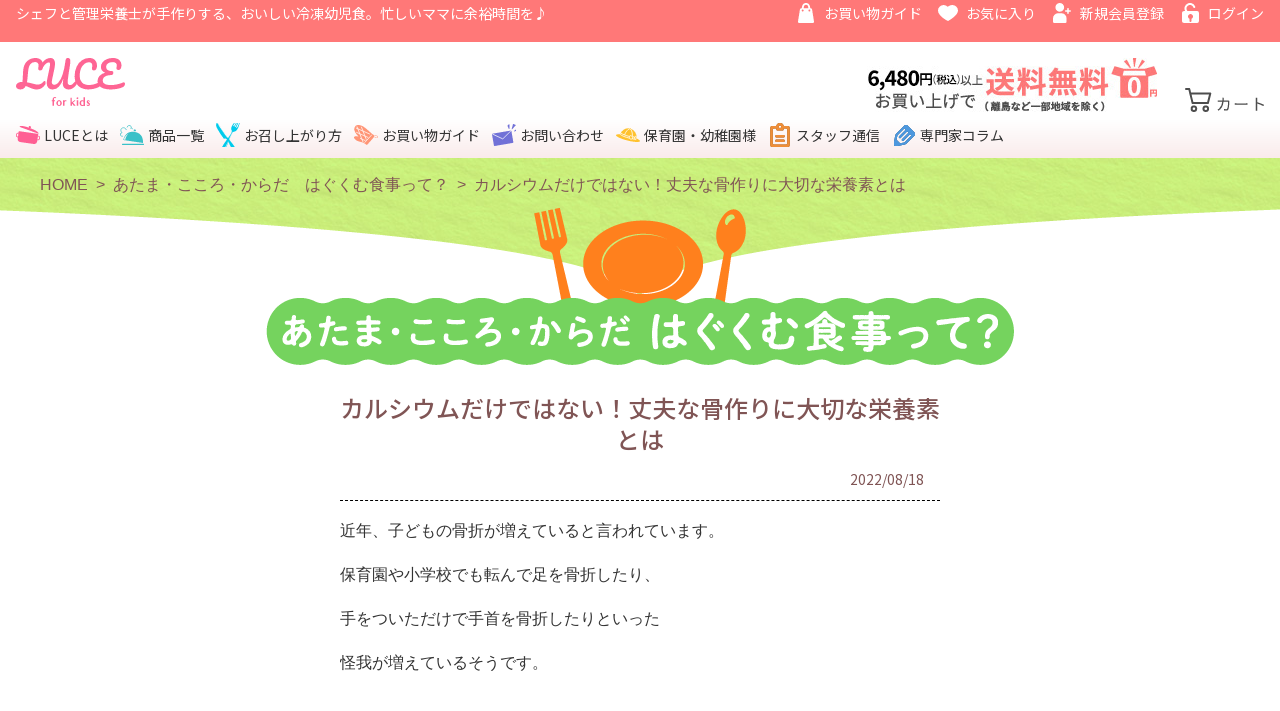

--- FILE ---
content_type: text/html; charset=UTF-8
request_url: https://www.luce-kids.com/shopnews/aboutmeal/417/
body_size: 6973
content:
<!doctype html>
<html lang="ja">
<head prefix="og: http://ogp.me/ns# fb: http://ogp.me/ns/fb# product: http://ogp.me/ns/product#">

<!-- Google Tag Manager -->
<script>(function(w,d,s,l,i){w[l]=w[l]||[];w[l].push({'gtm.start':
new Date().getTime(),event:'gtm.js'});var f=d.getElementsByTagName(s)[0],
j=d.createElement(s),dl=l!='dataLayer'?'&l='+l:'';j.async=true;j.src=
'https://www.googletagmanager.com/gtm.js?id='+i+dl;f.parentNode.insertBefore(j,f);
})(window,document,'script','dataLayer','GTM-MGT5L73');</script>
<!-- End Google Tag Manager -->

<meta charset="utf-8">
<meta name="viewport" content="width=device-width, initial-scale=1, shrink-to-fit=no">
<meta name="eccube-csrf-token" content="w0KEVzrHnymxecgKMZ-k09A3khY93Bs8RqQoPxb3pJM">
<meta name="description" content="手作り冷凍幼児食の通販【LUCE（ルーチェ）】。無添加、野菜たっぷり。数分温めておいしさと栄養バランス良い食事が完成！1食分ずつ個包装・常時15種類以上・シェフと管理栄養士が丁寧に手作り。忙しいママを応援し家族団らんの時間を作ります。">
<meta name="keywords" content="幼児食,無添加,冷凍,国産野菜,通販">
<title>LUCE for kids / カルシウムだけではない！丈夫な骨作りに大切な栄養素とは</title>
<link rel="icon" href="/html/user_data/assets/img/common/favicon.ico">
<link rel="stylesheet" href="https://stackpath.bootstrapcdn.com/bootstrap/3.4.1/css/bootstrap.min.css" integrity="sha384-HSMxcRTRxnN+Bdg0JdbxYKrThecOKuH5zCYotlSAcp1+c8xmyTe9GYg1l9a69psu" crossorigin="anonymous">
<link rel="stylesheet" href="https://use.fontawesome.com/releases/v5.3.1/css/all.css" integrity="sha384-mzrmE5qonljUremFsqc01SB46JvROS7bZs3IO2EmfFsd15uHvIt+Y8vEf7N7fWAU" crossorigin="anonymous">
<link rel="stylesheet" href="//cdn.jsdelivr.net/jquery.slick/1.6.0/slick.css">
<link rel="stylesheet" href="/html/template/default/assets/css/style.css">
<link rel="stylesheet" href="/html/template/default/assets/css/shopnews.css"><script src="https://code.jquery.com/jquery-3.3.1.min.js" integrity="sha256-FgpCb/KJQlLNfOu91ta32o/NMZxltwRo8QtmkMRdAu8=" crossorigin="anonymous"></script>
<script>
		$(function() {
				$.ajaxSetup({
						'headers': {
								'ECCUBE-CSRF-TOKEN': $('meta[name="eccube-csrf-token"]').attr('content')
						}
				});
		});
</script>
<!-- ▼head_css -->
<link rel="stylesheet" href="https://fonts.googleapis.com/css2?family=Noto+Sans+JP:wght@400;500;700&display=swap">

<script src="/html/template/default/assets/js/index.js"></script>
<!-- ▲head_css -->

<link rel="stylesheet" href="/html/user_data/assets/css/customize.css">
</head>

<body id="page_help_tradelaw" class="other_page">

<!-- Google Tag Manager (noscript) -->
<noscript><iframe src="https://www.googletagmanager.com/ns.html?id=GTM-MGT5L73"
height="0" width="0" style="display:none;visibility:hidden"></iframe></noscript>
<!-- End Google Tag Manager (noscript) -->

<div class="ec-layoutRole">
<div class="ec-layoutRole__header">
<!-- ▼ヘッダー(グローバルナビ・カート) -->

<header>

<div class="ec-header">
<div class="contents">
<p class="description">シェフと管理栄養士が手作りする、おいしい冷凍幼児食。忙しいママに余裕時間を♪</p>
<div class="ec-navi">
</div>
</div>
</div>
<div class="com-header">
<div class="contents">
<h1><a href="/"><img src="/html/template/default/assets/img/common/header_logo01.svg" alt="LUCE for kids"></a></h1>
<div class="com-header-cts">
<div class="wrapper">
<div class="header-info">
<!--img src="/html/template/default/assets/img/common/header_img01.svg" alt="送料無料"-->
<img src="/html/template/default/assets/img/common/header_img01_2209.jpg" alt="6,480円以上お買い上げで送料無料">
</div>
<div class="header-cart">
<div class="ec-headerRole__cart">
<div class="ec-cartNaviWrap">
<div class="ec-cartNavi">
<a href="/cart"><div class="cart"></div></a></div>
</div>
</div>
</div>
<div class="sp-header-login">
</div>
<div class="sp-menu-bt">
<div class="menu">
<div class="menu-inner"><span></span><span></span><span></span></div>
</div>
</div>
</div>
</div>
</div>
</div>
<div class="com-navigation">
<div class="contents">
<nav class="g-nv">
<ul>
<li><a href="/user_data/about" class="com-nvic01">LUCEとは</a></li>
<li><a href="/products/list" class="com-nvic02">商品一覧</a></li>
<li><a href="/user_data/howtoeat" class="com-nvic03">お召し上がり方</a></li>
<li><a href="/guide" class="com-nvic04">お買い物ガイド</a></li>
<li><a href="/contact" class="com-nvic05">お問い合わせ</a></li>
<li><a href="/user_data/customer" class="com-nvic06">保育園・幼稚園様</a></li>
<li><a href="/shopnews/communication/" class="com-nvic07">スタッフ通信</a></li>
<li><a href="/shopnews/aboutmeal/" class="com-nvic08">専門家コラム</a></li>
<li class="sp"><a href="/shopping/nonmember">非会員の方の注文内容確認</a></li>
<li class="sp"><a href="/shopnews">お知らせ</a></li>
<li class="sp"><a href="/help/tradelaw">運営会社・特定商取引法表記</a></li>
</ul>
</nav>
</div>
</div>
</header>
<!-- ▲ヘッダー(グローバルナビ・カート) -->

</div>
<script>
  $(function(){
    $('.sp-header-login').load('/ .sp-header-login > div');
    $('.ec-navi').load('/ .ec-navi > ul');
  });
</script>



<div class="ec-layoutRole__contentTop column-aboutmeal">
	<!-- ▼下層用コンテンツヘッダ -->
	<div class="contents-header">
		<div class="contents">
			<div class="bred">
				<ul>
					<li><a href="/">HOME</a></li>
					<li><a href="/shopnews/aboutmeal/">あたま・こころ・からだ　はぐくむ食事って？</a></li>
					<li>カルシウムだけではない！丈夫な骨作りに大切な栄養素とは</li>
				</ul>
			</div>
		</div>
	</div>
	<!-- ▲下層用コンテンツヘッダ -->
</div>

<div class="ec-layoutRole__contents column column-aboutmeal">
	<div class="ec-layoutRole__main">

		<div class="ec-role under-theme shopnews news-detail">
			<div class="ec-pageHeader">
				<h1><img src="/html/template/default/assets/img/shopnews/aboutmeal_h01.png" alt="あたま・こころ・からだ　はぐくむ食事って？" class="pc"><img src="/html/template/default/assets/img/shopnews/aboutmeal_h01_sp.png" alt="あたま・こころ・からだ　はぐくむ食事って？" class="sp"></h1>
			</div>

<article class="entry-body">
<section>
<div class="entry-header">
<h1 class="entry-title">カルシウムだけではない！丈夫な骨作りに大切な栄養素とは</h1>
<div class="entry-meta">
<div class="date">2022/08/18</div>
</div>
</div>
<div class="entry-content">
<p class="p1">近年、子どもの骨折が増えていると言われています。</p>
<p class="p1">保育園や小学校でも転んで足を骨折したり、</p>
<p class="p1">手をついただけで手首を骨折したりといった</p>
<p class="p1">怪我が増えているそうです。</p>
<p>&nbsp;</p>
<p class="p1">さらに、コロナ過で家にいることが多く、</p>
<p class="p1">体がなまってしまい、軽い運動をしただけで</p>
<p class="p1">疲労骨折をしたというケースもあるようです。</p>
<p>&nbsp;</p>
<p class="p1">運動不足に加え、不規則な生活や、家にこもって</p>
<p class="p1">紫外線を浴びないことも、現代の子どもの骨が弱い</p>
<p class="p1">原因となっているのかもしれません。</p>
<p>&nbsp;</p>
<p class="p1">骨は子どものうちにたくさん作られ、</p>
<p class="p1">成人を迎えるころにはすべての骨ができ上がり、</p>
<p class="p1">成長が止まります。</p>
<p>&nbsp;</p>
<p class="p1">大人になってからでは、</p>
<p class="p1">大きく骨量を増やすことはできないのです。</p>
<p>&nbsp;</p>
<p class="p1">だからこそ、幼児のうちから丈夫な骨を作り、</p>
<p class="p1">将来子どもが骨折や骨粗しょう症、腰痛などに</p>
<p class="p1">悩まされないように、親が子どもにしてあげられる</p>
<p class="p1">ことを考えてみましょう。</p>
<p>&nbsp;</p>
<p>&nbsp;</p>
<p>&nbsp;</p>
<p>&nbsp;</p>
<h1 class="p3"><b>骨に大切な</b><span class="s1"><b>4</b></span><b>つの栄養素</b></h1>
<p class="p4"><span class="Apple-converted-space"> <img loading="lazy" class="alignnone size-full wp-image-418" src="https://www.luce-kids.com/shopnews/wp-content/uploads/2022/08/1.jpg" alt="" width="640" height="427" /></span></p>
<p class="p1">丈夫な骨を作るための栄養素といったら、</p>
<p class="p1">まず思い浮かぶのは「カルシウム」ですよね。</p>
<p>&nbsp;</p>
<p class="p1">幼児期の子どもにとって、カルシウムは健康な</p>
<p class="p1">体作りに欠かせない栄養素の１つです。</p>
<p>&nbsp;</p>
<p class="p1">特に、幼児はカルシウム摂取量が基準値に足りて</p>
<p class="p1">いない子が多く、積極的に摂りたい栄養素です。</p>
<p>&nbsp;</p>
<p class="p1">しかし、丈夫な骨作りに必要な栄養素は、</p>
<p class="p1">カルシウムだけではありません。</p>
<p>&nbsp;</p>
<p class="p1">意外と知られていないようですが、<b>「ビタミン</b><span class="s2"><b>D</b></span><b>」、</b></p>
<p class="p1"><b>「ビタミン</b><span class="s2"><b>K</b></span><b>」、「たんぱく質」</b>も丈夫な骨を作る</p>
<p class="p1">ために大切な栄養素なのです。</p>
<p>&nbsp;</p>
<p class="p1"><b>「カルシウム」</b>は、牛乳やチーズ、海藻類などに</p>
<p class="p1">多く含まれていて、骨や歯の材料になります。</p>
<p>&nbsp;</p>
<p class="p1"><b>「ビタミン</b><span class="s2"><b>D</b></span><b>」</b>は、サケやしらす、干しシイタケなどの</p>
<p class="p1">食品に含まれている他に、紫外線を浴びることにより、</p>
<p class="p1">体内で合成することができ、</p>
<p class="p1">カルシウムの吸収を助ける役割があります。</p>
<p>&nbsp;</p>
<p class="p1"><b>「ビタミン</b><span class="s2"><b>K</b></span><b>」</b>は、納豆やほうれん草、</p>
<p class="p1">ブロッコリーなどに多く含まれていて、</p>
<p class="p1">カルシウムの骨への沈着を助ける働きをします。</p>
<p>&nbsp;</p>
<p class="p1"><b>「たんぱく質」</b>は、肉や魚、卵や大豆製品などに</p>
<p class="p1">多く含まれていて、カルシウムとともに骨の構造を</p>
<p class="p1">作る重要な役割があります。</p>
<p>&nbsp;</p>
<p class="p1">このように、丈夫な骨を作るためには、</p>
<p class="p1">カルシウムだけでなく、<span class="s2">4</span>つの栄養素をバランスよく</p>
<p class="p1">摂取することが大切なのです。</p>
<p>&nbsp;</p>
<p>&nbsp;</p>
<p>&nbsp;</p>
<p>&nbsp;</p>
<h1 class="p3"><b>丈夫な骨作りのための生活習慣</b></h1>
<p class="p4"><span class="Apple-converted-space"> <img loading="lazy" class="alignnone size-full wp-image-419" src="https://www.luce-kids.com/shopnews/wp-content/uploads/2022/08/4963187cce1face4256b9c7647b4fbc8.jpg" alt="" width="640" height="426" /></span></p>
<p class="p1">骨は毎日少しずつ作り変えられているため、</p>
<p class="p1">たった<span class="s2">1</span>日だけ必要な栄養素を摂ったからと言って、</p>
<p class="p1">骨が丈夫になるわけではありません。</p>
<p>&nbsp;</p>
<p class="p1">幼児の時からコツコツと、</p>
<p class="p1">バランスの良い食事を摂ることで、</p>
<p class="p1">丈夫な骨が作られ維持することができるのです。</p>
<p>&nbsp;</p>
<p class="p1">また、丈夫な骨作りのためには、</p>
<p class="p1">バランスの良い食事に加えて、</p>
<p class="p1">「運動」と「睡眠」も大切です。</p>
<p>&nbsp;</p>
<p class="p1">適度な運動は骨に刺激を与え、</p>
<p class="p1">骨密度が高まり骨を強くします。</p>
<p>&nbsp;</p>
<p class="p1">そして、睡眠は寝ている間に出る成長ホルモンが、</p>
<p class="p1">骨の成長に働きかけてくれます。</p>
<p>&nbsp;</p>
<p class="p1">このように、子どもの丈夫な骨作りのためには、</p>
<p class="p1">「バランスの良い食事」、「適度な運動」、</p>
<p class="p1">「しっかり睡眠」の<span class="s2">3</span>つの習慣を心がけましょう。</p>
<p>&nbsp;</p>
<p>&nbsp;</p>
<p>&nbsp;</p>
<p>&nbsp;</p>
<h1 class="p3"><b>丈夫な骨を作る献立のポイント</b></h1>
<p class="p4"><span class="Apple-converted-space"> <img loading="lazy" class="alignnone size-full wp-image-420" src="https://www.luce-kids.com/shopnews/wp-content/uploads/2022/08/3.jpg" alt="" width="640" height="426" /></span></p>
<p class="p1">バランスの良い食事が大切とはいえ、</p>
<p class="p1">家事や仕事で忙しいママやパパが、</p>
<p class="p1">毎日バランスの良い食事の用意をするのは大変です。</p>
<p>&nbsp;</p>
<p class="p1">そこで、ちょっとした工夫で丈夫な骨を作る</p>
<p class="p1">献立のポイントをお伝えします。</p>
<p>&nbsp;</p>
<h2 class="p1"><b><span style="color: #ff7878;">【朝食のポイント】</span></b></h2>
<p class="p1">朝食はパンやおにぎりなどの炭水化物のみに</p>
<p class="p1">なりがちです。牛乳やヨーグルト、チーズなどの</p>
<p class="p1">手軽に用意できる食材や、冷凍枝豆や</p>
<p class="p1">冷凍ブロッコリーなどの冷凍野菜をプラスして、</p>
<p class="p1">カルシウムやたんぱく質、ビタミン<span class="s2">K</span>を補いましょう。</p>
<p>&nbsp;</p>
<p class="p1"><span class="s3">※</span>朝食には<span class="s2">LUCE</span>の骨取りタラのカポナータソースと</p>
<p class="p1">パンの組み合わせもおすすめ。</p>
<p>&nbsp;</p>
<p class="p5"><span class="s4"><b>骨取りタラのカポナータソース</b>：</span>https://www.luce-kids.com/products/detail/110</p>
<h2 class="p1"></h2>
<h2 class="p1"><b><span style="color: #ff7878;">【昼食のポイント】</span></b></h2>
<p class="p1">休日や夏休みの子どものお昼ご飯に、</p>
<p class="p1">品数を多く用意するのは大変です。</p>
<p class="p1">そこで、ドライカレーや肉野菜うどん、</p>
<p class="p1">具たっぷりパスタなど、<span class="s2">1</span>皿で色んな栄養素を</p>
<p class="p1">摂取できて、準備や洗い物が楽にできる、</p>
<p class="p1">ワンディッシュメニューがおすすめです。</p>
<p>&nbsp;</p>
<p class="p1"><span class="s3">※</span><span class="s2">LUCE</span>のワンディッシュメニューは</p>
<p class="p1">野菜たっぷりで昼食におすすめ。</p>
<p class="p5"><span class="s4"><b>ミートソーススパゲッティ</b>：</span>https://www.luce-kids.com/products/detail/57</p>
<p class="p5"><span class="s4"><b>隠れ野菜たっぷりシーフードパエリア</b>：</span>https://www.luce-kids.com/products/detail/111</p>
<p>&nbsp;</p>
<h2 class="p1"><b><span style="color: #ff7878;">【夕食のポイント】</span></b></h2>
<p class="p1">夕食は「具だくさん味噌汁＋納豆」を</p>
<p class="p1">献立に取り入れるのをおすすめします。</p>
<p class="p1">野菜や海藻類の入った味噌汁は、</p>
<p class="p1">カルシウムやビタミン<span class="s2">K</span>を摂取でき、</p>
<p class="p1">納豆にもビタミン<span class="s2">K</span>が多く含まれているので、</p>
<p class="p1">骨に大切な栄養素を摂ることができます。</p>
<p class="p1">改めて和食の良さを見直してみましょう。</p>
<p>&nbsp;</p>
<p class="p1"><span class="s3">※</span>夕食の一品に<span class="s2">LUCE</span>の味噌汁を活用するのもおすすめ。</p>
<p class="p5"><span class="s4"><b>具だくさん豚汁</b>：</span>https://www.luce-kids.com/products/detail/18</p>
<p class="p1">毎日の食事の積み重ねが、子どもの丈夫な骨を作ります。</p>
<p class="p1">親から子へのプレゼントだと思って、</p>
<p class="p1">お子さんの丈夫な骨づくりに取り組みましょう。</p>
<p><a class="btn--com" href="https://www.luce-kids.com/products/list"><i class="fas fa-angle-double-right fa-position-left"></i>商品一覧<i class="fas fa-angle-double-left fa-position-right"></i></a></p>
<div class="columnist">
<div class="columnist-wrap">
<div class="columnist-cell">
<div class="row">
<figure><img src="/html/template/default/assets/img/shopnews/aboutmeal_ph01.jpg" alt="" /></figure>
<div class="cts">
<div class="name">執筆者紹介幼児食専門家　阿知和 りか</div>
<div class="text">大手食品メーカーで10年間商品開発を担当し、数多くのヒット商品を発売。内閣府食品安全委員会の専門委員の経歴を持ち、現在は子ども料理教室「食育クッキング」を主宰している。学研の「こそだてまっぷ」で連載コラムも人気。</div>
</div>
</div>
</div>
</div>
</div>
</div>
</section>
</article>

<div class="btn-area">
<ul class="list-btn">
<li class="prev"><a href="https://www.luce-kids.com/shopnews/aboutmeal/428/" rel="next"><span>&lt;</span>前へ</a></li><li class="next"><a href="https://www.luce-kids.com/shopnews/aboutmeal/409/" rel="prev">次へ<span>&gt;</span></a></li><li class="back"><a href="/shopnews/aboutmeal/"><span>&lt;</span>一覧へ戻る</a></li>
</ul>
</div>

</div><!-- ec-role -->

</div><!-- ec-layoutRole__main -->

</div><!-- ec-layoutRole__contents -->


<div class="ec-layoutRole__footer">
<!-- ▼フッター -->

<footer>
<div class="com-footer-navigation">
<div class="contents">
<div class="f-nv">
<ul>
<li><a href="/user_data/about">LUCEとは</a></li>
<li><a href="/products/list">商品一覧</a></li>
<li><a href="/user_data/howtoeat">お召し上がり方</a></li>
</ul>
<ul>
<li><a href="/guide">お買い物ガイド</a></li>
<li><a href="/shopping/nonmember">非会員の方の注文内容確認</a></li>
</ul>
<ul>
<li><a href="/shopnews">お知らせ</a></li>
<li><a href="/contact">お問い合わせ</a></li>
</ul>
<ul>
<li><a href="/user_data/customer">保育園・幼稚園様</a></li>
<li><a href="/help/tradelaw">運営会社・特定商取引法表記</a></li>
</ul>
</div>
</div>
</div>
<div class="com-footer">
<div class="contents">
<h2><a href="/"><img src="/html/template/default/assets/img/common/header_logo01.svg" alt="LUCE for kids（テスト側）"></a></h2>
<div class="sns-footer">
<ul>
<li><a href="https://www.instagram.com/lucekids/" target="_blank" rel="noopener"><img src="/html/template/default/assets/img/common/footer_ic02.svg" alt="Instagram"></a></li>
<li><a href="https://www.facebook.com/LUCE-for-Kids-103796444842071/" target="_blank" rel="noopener"><img src="/html/template/default/assets/img/common/footer_ic03.svg" alt="Facebook"></a></li>
<li><a href="https://lin.ee/rqxXrAN" target="_blank" rel="noopener"><img src="/html/template/default/assets/img/common/footer_ic04.svg" alt="LINE"></a></li>
</ul>
</div>
<div class="copyright">Copyright &copy; Japan Food Style Research - All Rights Reserved.</div>
</div>
</div>
</footer>
        <!-- ▲フッター -->

        </div>
    </div><!-- ec-layoutRole -->

<div class="ec-overlayRole"></div>
<div class="ec-drawerRoleClose"><i class="fas fa-times"></i></div>
<div class="ec-drawerRole">
</div>
<div class="ec-blockTopBtn pagetop">ページトップへ</div>
<script src="https://stackpath.bootstrapcdn.com/bootstrap/3.4.1/js/bootstrap.min.js" integrity="sha384-aJ21OjlMXNL5UyIl/XNwTMqvzeRMZH2w8c5cRVpzpU8Y5bApTppSuUkhZXN0VxHd" crossorigin="anonymous"></script>
<script src="https://cdn.jsdelivr.net/jquery.slick/1.6.0/slick.min.js"></script>
<script>
var eccube_lang = {
    "common.delete_confirm":"削除してもよろしいですか?"
}
</script><script src="/html/template/default/assets/js/function.js"></script>
<script src="/html/template/default/assets/js/eccube.js"></script>
<script src="/html/user_data/assets/js/customize.js"></script>
</body>
</html>

--- FILE ---
content_type: text/html; charset=UTF-8
request_url: https://www.luce-kids.com/
body_size: 7995
content:
<!doctype html>
<html lang="ja">
<head prefix="og: http://ogp.me/ns# fb: http://ogp.me/ns/fb# product: http://ogp.me/ns/product#">

    <!-- Google Tag Manager -->
    <script>(function(w,d,s,l,i){w[l]=w[l]||[];w[l].push({'gtm.start':
    new Date().getTime(),event:'gtm.js'});var f=d.getElementsByTagName(s)[0],
    j=d.createElement(s),dl=l!='dataLayer'?'&l='+l:'';j.async=true;j.src=
    'https://www.googletagmanager.com/gtm.js?id='+i+dl;f.parentNode.insertBefore(j,f);
    })(window,document,'script','dataLayer','GTM-MGT5L73');</script>
    <!-- End Google Tag Manager -->

    <meta charset="utf-8">
    <meta name="viewport" content="width=device-width, initial-scale=1, shrink-to-fit=no">
    <meta name="eccube-csrf-token" content="EeYYHfttkZDzjkuh_Mw-Em23i2cw-gKKFJLB1S6i1XU">
    <title>おいしい冷凍幼児食ルーチェ LUCE for kids / 子どもの安心ごはんを毎日もっとお手軽に（トップバナー）</title>
                        <link rel="icon" href="/html/user_data/assets/img/common/favicon.ico">
    <link rel="stylesheet" href="https://stackpath.bootstrapcdn.com/bootstrap/3.4.1/css/bootstrap.min.css" integrity="sha384-HSMxcRTRxnN+Bdg0JdbxYKrThecOKuH5zCYotlSAcp1+c8xmyTe9GYg1l9a69psu" crossorigin="anonymous">
    <link rel="stylesheet" href="https://use.fontawesome.com/releases/v5.3.1/css/all.css" integrity="sha384-mzrmE5qonljUremFsqc01SB46JvROS7bZs3IO2EmfFsd15uHvIt+Y8vEf7N7fWAU" crossorigin="anonymous">
    <link rel="stylesheet" href="//cdn.jsdelivr.net/jquery.slick/1.6.0/slick.css">
    <link rel="stylesheet" href="/html/template/default/assets/css/style.css">
    
    <script src="https://code.jquery.com/jquery-3.3.1.min.js" integrity="sha256-FgpCb/KJQlLNfOu91ta32o/NMZxltwRo8QtmkMRdAu8=" crossorigin="anonymous"></script>
    <script>
        $(function() {
            $.ajaxSetup({
                'headers': {
                    'ECCUBE-CSRF-TOKEN': $('meta[name="eccube-csrf-token"]').attr('content')
                }
            });
        });
    </script>
                    <!-- ▼meta -->
            <meta name="description" content="手作り冷凍幼児食の通販【LUCE（ルーチェ）】野菜たっぷり。数分温めておいしさと栄養バランス良い食事が完成！1食分ずつ個包装・常時15種類以上・シェフと管理栄養士が丁寧に手作り。忙しいママを応援し家族団らんの時間を作ります。">
<meta name="keywords" content="幼児食,冷凍,国産野菜,通販,ルーチェ,LUCE">
        <!-- ▲meta -->
    <!-- ▼head追加 -->
            <link rel="stylesheet" href="https://fonts.googleapis.com/css2?family=Noto+Sans+JP:wght@400;500;700&display=swap">

<script src="/html/template/default/assets/js/index.js"></script>
<script src="/html/template/default/assets/js/jquery.matchHeight.js"></script>
        <!-- ▲head追加 -->
    <!-- ▼google広告 -->
            
        <!-- ▲google広告 -->
    <!-- ▼Google Analytics (GA4) トラッキングタグ -->
            <!-- Google tag (gtag.js) -->
<script async src="https://www.googletagmanager.com/gtag/js?id=G-7E4PYXNT14"></script>
<script>
  window.dataLayer = window.dataLayer || [];
  function gtag(){dataLayer.push(arguments);}
  gtag('js', new Date());

  gtag('config', 'G-7E4PYXNT14');
</script>
        <!-- ▲Google Analytics (GA4) トラッキングタグ -->

                <link rel="stylesheet" href="/html/user_data/assets/css/customize.css">
</head>
<body id="page_homepage" class="front_page">

<!-- Google Tag Manager (noscript) -->
<noscript><iframe src="https://www.googletagmanager.com/ns.html?id=GTM-MGT5L73"
height="0" width="0" style="display:none;visibility:hidden"></iframe></noscript>
<!-- End Google Tag Manager (noscript) -->


<div class="ec-layoutRole">
                <div class="ec-layoutRole__header">
                <!-- ▼ヘッダー(グローバルナビ・カート) -->
            
<header>
	
<div class="ec-header">
<div class="contents">
<p class="description">シェフと管理栄養士が手作りする、おいしい冷凍幼児食。忙しいママに余裕時間を♪</p>
<div class="ec-navi">
<ul>
<li><a href="https://www.luce-kids.com/guide" class="ec-nvic01">お買い物ガイド</a></li>
<!--<li><a href="#" class="ec-nvic02">Special</a></li>-->
                    <li>
                <a href="https://www.luce-kids.com/mypage/favorite" class="ec-nvic03">
                    お気に入り
                </a>
            </li>
                    <li>
            <a href="https://www.luce-kids.com/entry" class="ec-nvic06">
                新規会員登録
            </a>
        </li>
        <li>
            <a href="https://www.luce-kids.com/mypage/login" class="ec-nvic07">
                ログイン
            </a>
        </li>
    </ul>
</div>
</div>
</div>
	<div class="com-header">
		<div class="contents">
			<h1><a href="https://www.luce-kids.com/"><img src="/html/template/default/assets/img/common/header_logo01.jpg" alt="おいしい冷凍幼児食ルーチェ LUCE for kids"></a></h1>
			<div class="com-header-cts">
				<div class="wrapper">
					<div class="header-info">
						<img src="/html/template/default/assets/img/common/header_img01_2209.jpg" alt="6,000円以上お買い上げで送料無料">
					</div>
					<div class="header-cart">
						<div class="ec-headerRole__cart">
							<div class="ec-cartNaviWrap">
    <div class="ec-cartNavi">
        <div class="current-price">
            <div class="current-price-line1">現在</div>
            <div class="current-price-line2">￥0</div>
        </div>
        <div class="cart">
            <span class="ec-cartNavi__badge">0</span>
        </div>
    </div>
            <div class="ec-cartNaviNull">
            <div class="ec-cartNaviNull__message">
                <p>現在カート内に商品はございません。</p>
            </div>
        </div>
    </div>
						</div>
					</div>
					<div class="sp-header-login">
												<div class="login"><a href="https://www.luce-kids.com/mypage/login"><img src="/html/template/default/assets/img/common/sp_header_nv_ic02.svg" alt="ログイン"></a></div>
											</div>
					<div class="sp-menu-bt">
						<div class="menu">
							<div class="menu-inner"><span></span><span></span><span></span></div>
						</div>
					</div>
				</div>
			</div>
		</div>
	</div>
	<div class="com-navigation">
		<div class="contents">
			<nav class="g-nv">
				<ul>
					<li><a href="https://www.luce-kids.com/user_data/about" class="com-nvic01">LUCEとは</a></li>
					<li><a href="https://www.luce-kids.com/products/list" class="com-nvic02">商品一覧</a></li>
					<li><a href="https://www.luce-kids.com/user_data/howtoeat" class="com-nvic03">お召し上がり方</a></li>
					<li><a href="https://www.luce-kids.com/guide" class="com-nvic04">お買い物ガイド</a></li>
					<li><a href="https://www.luce-kids.com/contact" class="com-nvic05">お問い合わせ</a></li>
					<li><a href="https://www.luce-kids.com/user_data/customer" class="com-nvic06">保育園・幼稚園様</a></li>
                    <li><a href="/shopnews/communication/" class="com-nvic07">スタッフ通信</a></li>
					<li><a href="/shopnews/aboutmeal/" class="com-nvic08">専門家コラム</a></li>
										<li class="sp"><a href="https://www.luce-kids.com/shopping/nonmember">非会員の方の注文内容確認</a></li>
										<li class="sp"><a href="/shopnews">お知らせ</a></li>
					<li class="sp"><a href="https://www.luce-kids.com/help/tradelaw">運営会社・特定商取引法表記</a></li>
				</ul>
			</nav>
		</div>
	</div>
</header>
        <!-- ▲ヘッダー(グローバルナビ・カート) -->

        </div>
    
        
    <div class="ec-layoutRole__contents">
                
                
        <div class="ec-layoutRole__main">
                        
                            <div class="ec-sliderRole">
        <div class="slide-wrap">
            <div class="main_visual">

<!--div class="item slick-slide"><a href="バナーを押したときに表示したいURLを入力"><img class="pc" src="/html/template/default/PC用バナー画像アドレスを入力" alt="名前PC"><img class="sp" src="/html/template/default/スマホ用画像アドレスを入力" alt="名前SP"></a></div-->


<div class="item slick-slide"><img class="pc" src="/html/user_data/banner/お礼告知バナーmm.png" alt="PC"><img class="sp" src="/html/user_data/SP/お礼告知バナー_sp.png" alt="SP"></a></div>

<div class="item slick-slide"><a href="https://luce-kids.com/products/detail/185"><img class="pc" src="/html/user_data/banner/202508夏の福袋.png" alt="夏の福袋PC"><img class="sp" src="/html/user_data/SP/202508夏の福袋 sp.png" alt="夏の福袋SP"></a></div>

<div class="item slick-slide"><a href="https://www.luce-kids.com/shopnews/aboutmeal/778"><img class="pc" src="/html/user_data/banner/コラム202506PCバナー.jpg" alt="202506PC"><img class="sp" src="/html/user_data/SP/2025年6月コラム.jpg" alt="202506SP"></a></div>

<div class="item slick-slide"><a href="https://luce-kids.com/products/detail/183"><img class="pc" src="/html/user_data/banner/豚角煮バナーpc.png" alt="角煮PC"><img class="sp" src="/html/user_data/SP/豚角煮バナーsp.png" alt="角煮SP"></a></div>

<div class="item slick-slide"><a href="https://luce-kids.com/products/detail/182"><img class="pc" src="/html/user_data/banner/チキンとマカロニのにこにこグラタンpc.png" alt="グラタンPC"><img class="sp" src="/html/user_data/SP/チキンとマカロニのにこにこグラタンsp.png" alt="グラタンSP"></a></div>

<div class="item slick-slide"><a href="https://luce-kids.com/products/list?category_id=32"><img class="pc" src="/html/user_data/★バナー(メルマガ対応版) (2).jpg" alt="パスタ"><img class="sp" src="/html/user_data/パスタセットsp用.png" alt="パスタ"></a></div>

　<div class="item slick-slide"><a href="https://www.luce-kids.com/products/list?category_id=12"><img class="pc" src="/html/template/default/assets/img/top/220531subscription_pc.jpg" alt="LUCEのサブスク新発売"><img class="sp" src="/html/template/default/assets/img/top/220531subscription_sp.jpg" alt="LUCEのサブスク新発売"></a></div>

<div class="item slick-slide"><img class="pc" src="/html/template/default/assets/img/top/index_slider01.jpg" alt="家族団らんと、ぎゅっと笑顔が集まる食卓づくりを応援"><img class="sp" src="/html/template/default/assets/img/top/index_slider01_sp.jpg" alt="家族団らんと、ぎゅっと笑顔が集まる食卓づくりを応援"></div>

<div class="item slick-slide"><img class="pc" src="/html/template/default/assets/img/top/index_slider02.jpg" alt="組み合わせれば、オリジナルお子様ランチに。"><img class="sp" src="/html/template/default/assets/img/top/index_slider02_sp.jpg" alt="組み合わせれば、オリジナルお子様ランチに。"></div>

<div class="item slick-slide"><img class="pc" src="/html/template/default/assets/img/top/index_slider04.jpg" alt="LUCEのごはんでこころに余裕ともっとふれあう時間を"><img class="sp" src="/html/template/default/assets/img/top/index_slider04_sp.jpg" alt="LUCEのごはんでこころに余裕ともっとふれあう時間を"></div>
            </div>
        </div>
    </div>

                                        <div class="ec-layoutRole__mainBottom">
                        <!-- ▼トピック -->
            
<!-- トピック -->
	<div class="topic">
		<div class="contents">
			<dl>
				<dt>トピック</dt>
				<dd><ul>
				
				<li class="date"><color="##e60033">2025/7/22
					<li class="text"><color="##e60033">【お知らせ】夏の福袋販売開始！
					
					<li class="date"><color="##e60033">2025/6/26
					<li class="text"><color="##e60033">【ご案内】2025年8月末でサイトクローズ＆定期購入プラン終了
					
					</dd>
                    </dl>
                    </div>
                    </div>
        <!-- ▲トピック -->
    <!-- ▼トップカテゴリー -->
            
<!-- カテゴリー -->
	<div class="category">
		<div class="contents">
			<ul>
				<li class="cat01"><a href="https://www.luce-kids.com/products/list?category_id=1">
					<figure><img src="/html/template/default/assets/img/top/top_ph01.jpg" alt="お子様ランチPOT"></figure>
					<div class="title">
						<div class="title-in">
							<h2>お子様ランチPOT</h2>
							<p>お持たせやおもてなしにも♪</p>
						</div>
					</div>
				</a></li>
				<li class="cat02"><a href="https://www.luce-kids.com/products/list?category_id=2">
					<figure><img src="/html/template/default/assets/img/top/top_ph02.jpg" alt="おかずいろいろ "></figure>
					<div class="title">
						<div class="title-in">
							<h2>おかずいろいろ</h2>
							<p>シェフがひとてまかけた、ごはんが進むおかずシリーズ</p>
						</div>
					</div>
				</a></li>
				<li class="cat03"><a href="https://www.luce-kids.com/products/list?category_id=9">
					<figure><img src="/html/template/default/assets/img/top/top_ph04.jpg" alt="スープ・お味噌汁"></figure>
					<div class="title">
						<div class="title-in">
							<h2>スープ・お味噌汁</h2>
							<p>飲む、季節のお野菜</p>
						</div>
					</div>
				</a></li>
				
				<li class="cat01"><a href="https://www.luce-kids.com/products/list?category_id=13">
					<figure><img src="/html/template/default/assets/img/top/top_ph07new.jpg" alt="初めての方にもおすすめ！お得セット＜月替わり＞"></figure>
					<div class="title">
						<div class="title-in">
							<h2>数量限定★ちょっとお得な嬉しいセット</h2>
							<p>LUCEの人気メニューがお買い得♪</p>
						</div>
					</div>
				</a></li>
				
				<!--li class="cat02"><a href="https://www.luce-kids.com/products/list?category_id=16">
					<figure><img src="/html/template/default/assets/img/top/top_ph09.jpg" alt="ご家族で♪まるでおうちバイキング"></figure>
					<div class="title">
						<div class="title-in">
							<h2>パパとママのご褒美オードブル</h2>
							<p>宝石のようなオードブル＆デザートセット</p>
						</div>
					</div>
				</a></li-->
				<!--<li class="cat04"><a href="https://www.luce-kids.com/products/list?category_id=12">
					<figure><img src="/html/template/default/assets/img/top/top_ph08.jpg" alt="選べる♪定期購入"></figure>
					<div class="title">
						<div class="title-in">
							<h2>選べる♪定期購入</h2>
							<p>定期的に届いてとっても便利♪</p>
						</div>
					</div>
				</a></li>-->
			</ul>
		</div>
	</div>
        <!-- ▲トップカテゴリー -->
    <!-- ▼おすすめ料理 -->
            <div class="recommend">
    <div class="contents">
        <div class="recommend-title">
            <h2><img src="/html/template/default/assets/img/top/top_h01.svg" alt="おすすめ料理"></h2>
        </div>
        <div class="slide-wrap">
            <div class="recommend-slider">
                <ul>

				        <li><a href="https://www.luce-kids.com/products/detail/156"> 
                        <h3>とうもろこしポタージュ</h3>
                         <p>お子様に大人気のメニューが<br>ついにLUCEに登場！<br>温めた後氷水で冷やし、<br>冷製ポタージュとしてもお飲みいただけます☆</p></p>
                        <figure><img src="/html/user_data/recommend/とうもろこしポタージュ_おすすめ.jpg" alt="とうもろこしポタージュ"></figure>
                        </a></li> 
                    

                    
                     <li><a href="https://www.luce-kids.com/products/detail/154"> 
                        <h3>コーンとパプリカのチキンライス</h3>
                        <p>みんな大好き、<p>チキンライスがLUCEに登場！<p>薄焼き卵をのせたら、<p>簡単オムライスが完成★</p>
                        <figure><img src="/html/user_data/recommend/チキンライス_おすすめ.jpg" alt="チキンライス"></figure>
                    </a></li>
                    

                    
                    <li><a href="https://www.luce-kids.com/products/detail/153"> 
                        <h3>チーズたっぷり　ミートポテト</h3>
                        <p>じゃがいもとお肉で、満足度◎<br>チーズたっぷりのミートポテトが登場！<BR>
                            容器に入っているから、<BR>
                               あたためたらそのまま食べられる♪</p>
                        <figure><img src="/html/user_data/recommend/ミートポテト_おすすめ.jpg" alt="ミートポテト"></figure>
                    </a></li>
                    

                    
                  <li><a href="https://www.luce-kids.com/products/detail/155"> 
                        <h3>お出汁が香る　具だくさん焼きうどん</h3>
                         <p>野菜やきのこ、豚肉が入った<BR>具だくさん焼きうどんがLUCEに登場！</p>
                        <figure><img src="/html/user_data/recommend/焼きうどん_おすすめ.jpg" alt="お出汁が香る　具だくさん焼きうどん"></figure>
                        </a></li> 

                    

 <li><a href="https://www.luce-kids.com/products/detail/143"> 
                        <h3>本格☆デミグラスハンバーグ</h3>
                        <p>お子様に大人気のデミグラスハンバーグが、<br>LUCEに登場！
                        <br>彩り野菜ときのこがたっぷり入っていて栄養も満点！</p>
                        <figure><img src="/html/user_data/recommend/本格☆デミグラスハンバーグ　おすすめ.png" alt="本格☆デミグラスハンバーグ"></figure>
                    </a></li>

                
             　　　
             　　　
                   <!-- ▼元ソース
                    <li><a href="https://www.luce-kids.com/products/detail/0
                        <h3>タイトル</h3>
                        <p>説明文</p>
                        <figure><img src="/html/template/default/assets/img/recommend/noimage.jpg" alt=""></figure>
                    </a></li>-->
                </ul>
            </div>
        </div>
        <ul class="btn-area"></ul>
    </div>
</div>
        <!-- ▲おすすめ料理 -->
    <!-- ▼コラムバナー -->
            <div class="announce">
	<div class="announce-in">
		<div class="contents">
			<div class="announce-banner">
				<ul>
					<!--<li><a href="/shopnews/ambassador/"><img src="/html/template/default/assets/img/top/top_bt01.png" alt="LUCEパパ＆ママアンバサダー募集中♪"></a></li>-->
					<li><a href="/shopnews/communication/"><img src="/html/template/default/assets/img/top/top_bt02.png" alt="管理栄養士＆スタッフ通信"></a></li>
					<li><a href="/shopnews/aboutmeal/"><img src="/html/template/default/assets/img/top/top_bt03.png" alt="あたま・こころ・からだ　はぐくむ食事って？"></a></li>
				</ul>
			</div>
		</div>
	</div>
</div>
        <!-- ▲コラムバナー -->
    <!-- ▼お客様の声 -->
            <div class="voice">
    <div class="contents">
        <h2><img src="/html/template/default/assets/img/top/top_h03.svg" alt="お客様の声"></h2>
        <div class="slide-wrap">
            <div class="voice-slider">
                <ul>
                    <li>
                        <div class="voice-title">
                            <div class="voice-title-line1"><span class="label-w">女性</span>ママ　Y.Kさん</div>
                            <div class="voice-title-line2">お子様3歳</div>
                        </div>
                        <div class="voice-text">
                        <p>とても助かります！スーパーや薬局で幼児食を探していたのですが、なかなか見つからず、なんとなく・・・の食事でこれで良いのかなと思っていました。塩加減、お肉の大きさ、野菜の切り方なども考えられていて、食事作りの勉強にもなりました。</p>
                        </div>
                        <figure><img src="/html/template/default/assets/img/voice/voice_ph01.jpg" alt=""></figure>
                    </li>
                    <li>
                        <div class="voice-title">
                            <div class="voice-title-line1"><span class="label-w">女性</span>ママ　S.Tさん</div>
                            <div class="voice-title-line2">お子様5歳</div>
                        </div>
                        <div class="voice-text">
                        <p>塩分が控えめで野菜も多く、子供の成長を考えた料理で、働くママに優しい商品だと思いました。幼稚園のお弁当にも利用したいです。</p>
                        </div>
                        <figure><img src="/html/template/default/assets/img/voice/voice_ph02.jpg" alt=""></figure>
                    </li>
                    <li>
                        <div class="voice-title">
                            <div class="voice-title-line1"><span class="label-m">男性</span>パパ　R.Sさん</div>
                            <div class="voice-title-line2">お子様5歳</div>
                        </div>
                        <div class="voice-text">
                        <p>手作りで350円はとてもうれしい値段です。1つ1つのメニューに肉魚野菜のバランスが良く、子供の栄養を考えられており、安心して食べさせられます。</p>
                        </div>
                        <figure><img src="/html/template/default/assets/img/voice/voice_ph03.jpg" alt=""></figure>
                    </li>
                    <li>
                        <div class="voice-title">
                            <div class="voice-title-line1"><span class="label-w">女性</span>ママ　H.Sさん</div>
                            <div class="voice-title-line2">お子様6歳</div>
                        </div>
                        <div class="voice-text">
                        <p>1つのメニューで炭水化物・たんぱく質・野菜がとれるのは、作る側の親も、食べる側の子供もとても助かります！子ども向けの味付けとのことですが、大人が食べても美味しい！</p>
                        </div>
                        <figure><img src="/html/template/default/assets/img/voice/voice_ph04.jpg" alt=""></figure>
                    </li>
                    <li>
                        <div class="voice-title">
                            <div class="voice-title-line1"><span class="label-w">女性</span>ママ　Y.Kさん</div>
                            <div class="voice-title-line2">お子様6歳</div>
                        </div>
                        <div class="voice-text">
                        <p>忙しいお母さんの見方で、チンするだけで具沢山、野菜たっぷりバランスの良い食事がとれるので、罪悪感がなくて良いなと思います。</p>
                        </div>
                        <figure><img src="/html/template/default/assets/img/voice/voice_ph05.jpg" alt=""></figure>
                    </li>
                    <li>
                        <div class="voice-title">
                            <div class="voice-title-line1"><span class="label-w">女性</span>ママ　M.Mさん</div>
                            <div class="voice-title-line2">お子様4歳</div>
                        </div>
                        <div class="voice-text">
                        <p>親子の時間をつくるためにという視点、とても共感しました。おいしくて、楽しみながら食事が出来そうです。あまりたくさんの野菜が入っていると子供が食べにくいので、少しシンプルなメニューがあると偏食でもありがたいです。</p>
                        </div>
                        <figure><img src="/html/template/default/assets/img/voice/voice_ph06.jpg" alt=""></figure>
                    </li>
                    <!-- ▼元ソース
                    <li>
                        <div class="voice-title">
                            <div class="voice-title-line1"><span class="label-w">女性</span><span class="label-m">男性</span>〇〇 さん</div>
                            <div class="voice-title-line2">子ども5歳・1歳</div>
                        </div>
                        <div class="voice-text">
                        <p>テキストが入ります。</p>
                        </div>
                        <figure><img src="/html/template/default/assets/img/voice/noimage.jpg" alt=""></figure>
                    </li>--> 
                </ul>
            </div>
            <div class="btn-wrap">
                <ul class="btn-area"></ul>
            </div>
        </div>
    </div>
</div>
        <!-- ▲お客様の声 -->
    <!-- ▼新着情報 -->
            
	<div class="news">
		<div class="contents">
		<div class="news-title">
			<h2>お知らせ</h2>
			<div class="more"><a href="/shopnews">一覧</a></div>
		</div>
			<div class="news-list">
				<ul>
				</ul>
			</div>
		</div>
	</div>
	<script src="/shopnews/shopnews_js/" type="text/javascript"></script>
        <!-- ▲新着情報 -->
    <!-- ▼支払い・配送 -->
            <div class="payment">
		<div class="contents">
			<div class="payment-list">
				<ul>
					<li><img class="pc" src="/html/template/default/assets/img/top/top_img01.png" alt="お支払いについて"><img class="sp" src="/html/template/default/assets/img/top/top_img01_sp.png" alt="お支払いについて"></li>
					<li><img class="pc" src="/html/template/default/assets/img/top/top_img02_2209.png" alt="配送について"><img class="sp" src="/html/template/default/assets/img/top/top_img02_sp_2209.png" alt="配送について"></li>
				</ul>
			</div>
		</div>
	</div>
        <!-- ▲支払い・配送 -->

                </div>
                    </div>

                    </div>

        
                <div class="ec-layoutRole__footer">
                <!-- ▼フッター -->
            
<footer>
    <div class="com-footer-navigation">
        <div class="contents">
            <div class="f-nv">
                <ul>
                    <li><a href="https://www.luce-kids.com/user_data/about">LUCEとは</a></li>
                    <li><a href="https://www.luce-kids.com/products/list">商品一覧</a></li>
                    <li><a href="https://www.luce-kids.com/user_data/howtoeat">お召し上がり方</a></li>
                    </ul>
                    <ul>
                    <li><a href="https://www.luce-kids.com/guide">お買い物ガイド</a></li>
                                        <li><a href="https://www.luce-kids.com/shopping/nonmember">非会員の方の注文内容確認</a></li>
                                        </ul>
                    <ul>
                    <li><a href="/shopnews">お知らせ</a></li>
                    <li><a href="https://www.luce-kids.com/contact">お問い合わせ</a></li>
                    </ul>
                    <ul>
                    <li><a href="https://www.luce-kids.com/user_data/customer">保育園・幼稚園様</a></li>
                    <li><a href="https://www.luce-kids.com/help/tradelaw">運営会社・特定商取引法表記</a></li>
                </ul>
            </div>
        </div>
    </div>
    <div class="com-footer">
        <div class="contents">
            <h2><a href="https://www.luce-kids.com/"><img src="/html/template/default/assets/img/common/header_logo01.svg" alt="おいしい冷凍幼児食ルーチェ LUCE for kids"></a></h2>
            <div class="sns-footer">
                <ul>
                    <li><a href="https://www.instagram.com/lucekids/" target="_blank" rel="noopener"><img src="/html/template/default/assets/img/common/footer_ic02.svg" alt="Instagram"></a></li>
                    <li><a href="https://www.facebook.com/LUCE-for-Kids-103796444842071/" target="_blank" rel="noopener"><img src="/html/template/default/assets/img/common/footer_ic03.svg" alt="Facebook"></a></li>
                    <li><a href="https://lin.ee/rqxXrAN" target="_blank" rel="noopener"><img src="/html/template/default/assets/img/common/footer_ic04.svg" alt="LINE"></a></li>
                </ul>
            </div>
            <div class="copyright">Copyright &copy; Japan Food Style Research - All Rights Reserved.</div>
        </div>
    </div>
</footer>
        <!-- ▲フッター -->

        </div>
    </div><!-- ec-layoutRole -->

<div class="ec-overlayRole"></div>
<div class="ec-drawerRoleClose"><i class="fas fa-times"></i></div>
<div class="ec-drawerRole">
        </div>
<div class="ec-blockTopBtn pagetop">ページトップへ</div>
<script src="https://stackpath.bootstrapcdn.com/bootstrap/3.4.1/js/bootstrap.min.js" integrity="sha384-aJ21OjlMXNL5UyIl/XNwTMqvzeRMZH2w8c5cRVpzpU8Y5bApTppSuUkhZXN0VxHd" crossorigin="anonymous"></script>
<script src="https://cdn.jsdelivr.net/jquery.slick/1.6.0/slick.min.js"></script>
<script>
var eccube_lang = {
    "common.delete_confirm":"削除してもよろしいですか?"
}
</script><script src="/html/template/default/assets/js/function.js"></script>
<script src="/html/template/default/assets/js/eccube.js"></script>

    <script src="/html/user_data/assets/js/customize.js"></script>
</body>
</html>


--- FILE ---
content_type: text/html; charset=UTF-8
request_url: https://www.luce-kids.com/
body_size: 7996
content:
<!doctype html>
<html lang="ja">
<head prefix="og: http://ogp.me/ns# fb: http://ogp.me/ns/fb# product: http://ogp.me/ns/product#">

    <!-- Google Tag Manager -->
    <script>(function(w,d,s,l,i){w[l]=w[l]||[];w[l].push({'gtm.start':
    new Date().getTime(),event:'gtm.js'});var f=d.getElementsByTagName(s)[0],
    j=d.createElement(s),dl=l!='dataLayer'?'&l='+l:'';j.async=true;j.src=
    'https://www.googletagmanager.com/gtm.js?id='+i+dl;f.parentNode.insertBefore(j,f);
    })(window,document,'script','dataLayer','GTM-MGT5L73');</script>
    <!-- End Google Tag Manager -->

    <meta charset="utf-8">
    <meta name="viewport" content="width=device-width, initial-scale=1, shrink-to-fit=no">
    <meta name="eccube-csrf-token" content="YY5cVPFqUehZdAPjPFU-Tv15vf5T8yhsFZTqHp9wSOQ">
    <title>おいしい冷凍幼児食ルーチェ LUCE for kids / 子どもの安心ごはんを毎日もっとお手軽に（トップバナー）</title>
                        <link rel="icon" href="/html/user_data/assets/img/common/favicon.ico">
    <link rel="stylesheet" href="https://stackpath.bootstrapcdn.com/bootstrap/3.4.1/css/bootstrap.min.css" integrity="sha384-HSMxcRTRxnN+Bdg0JdbxYKrThecOKuH5zCYotlSAcp1+c8xmyTe9GYg1l9a69psu" crossorigin="anonymous">
    <link rel="stylesheet" href="https://use.fontawesome.com/releases/v5.3.1/css/all.css" integrity="sha384-mzrmE5qonljUremFsqc01SB46JvROS7bZs3IO2EmfFsd15uHvIt+Y8vEf7N7fWAU" crossorigin="anonymous">
    <link rel="stylesheet" href="//cdn.jsdelivr.net/jquery.slick/1.6.0/slick.css">
    <link rel="stylesheet" href="/html/template/default/assets/css/style.css">
    
    <script src="https://code.jquery.com/jquery-3.3.1.min.js" integrity="sha256-FgpCb/KJQlLNfOu91ta32o/NMZxltwRo8QtmkMRdAu8=" crossorigin="anonymous"></script>
    <script>
        $(function() {
            $.ajaxSetup({
                'headers': {
                    'ECCUBE-CSRF-TOKEN': $('meta[name="eccube-csrf-token"]').attr('content')
                }
            });
        });
    </script>
                    <!-- ▼meta -->
            <meta name="description" content="手作り冷凍幼児食の通販【LUCE（ルーチェ）】野菜たっぷり。数分温めておいしさと栄養バランス良い食事が完成！1食分ずつ個包装・常時15種類以上・シェフと管理栄養士が丁寧に手作り。忙しいママを応援し家族団らんの時間を作ります。">
<meta name="keywords" content="幼児食,冷凍,国産野菜,通販,ルーチェ,LUCE">
        <!-- ▲meta -->
    <!-- ▼head追加 -->
            <link rel="stylesheet" href="https://fonts.googleapis.com/css2?family=Noto+Sans+JP:wght@400;500;700&display=swap">

<script src="/html/template/default/assets/js/index.js"></script>
<script src="/html/template/default/assets/js/jquery.matchHeight.js"></script>
        <!-- ▲head追加 -->
    <!-- ▼google広告 -->
            
        <!-- ▲google広告 -->
    <!-- ▼Google Analytics (GA4) トラッキングタグ -->
            <!-- Google tag (gtag.js) -->
<script async src="https://www.googletagmanager.com/gtag/js?id=G-7E4PYXNT14"></script>
<script>
  window.dataLayer = window.dataLayer || [];
  function gtag(){dataLayer.push(arguments);}
  gtag('js', new Date());

  gtag('config', 'G-7E4PYXNT14');
</script>
        <!-- ▲Google Analytics (GA4) トラッキングタグ -->

                <link rel="stylesheet" href="/html/user_data/assets/css/customize.css">
</head>
<body id="page_homepage" class="front_page">

<!-- Google Tag Manager (noscript) -->
<noscript><iframe src="https://www.googletagmanager.com/ns.html?id=GTM-MGT5L73"
height="0" width="0" style="display:none;visibility:hidden"></iframe></noscript>
<!-- End Google Tag Manager (noscript) -->


<div class="ec-layoutRole">
                <div class="ec-layoutRole__header">
                <!-- ▼ヘッダー(グローバルナビ・カート) -->
            
<header>
	
<div class="ec-header">
<div class="contents">
<p class="description">シェフと管理栄養士が手作りする、おいしい冷凍幼児食。忙しいママに余裕時間を♪</p>
<div class="ec-navi">
<ul>
<li><a href="https://www.luce-kids.com/guide" class="ec-nvic01">お買い物ガイド</a></li>
<!--<li><a href="#" class="ec-nvic02">Special</a></li>-->
                    <li>
                <a href="https://www.luce-kids.com/mypage/favorite" class="ec-nvic03">
                    お気に入り
                </a>
            </li>
                    <li>
            <a href="https://www.luce-kids.com/entry" class="ec-nvic06">
                新規会員登録
            </a>
        </li>
        <li>
            <a href="https://www.luce-kids.com/mypage/login" class="ec-nvic07">
                ログイン
            </a>
        </li>
    </ul>
</div>
</div>
</div>
	<div class="com-header">
		<div class="contents">
			<h1><a href="https://www.luce-kids.com/"><img src="/html/template/default/assets/img/common/header_logo01.jpg" alt="おいしい冷凍幼児食ルーチェ LUCE for kids"></a></h1>
			<div class="com-header-cts">
				<div class="wrapper">
					<div class="header-info">
						<img src="/html/template/default/assets/img/common/header_img01_2209.jpg" alt="6,000円以上お買い上げで送料無料">
					</div>
					<div class="header-cart">
						<div class="ec-headerRole__cart">
							<div class="ec-cartNaviWrap">
    <div class="ec-cartNavi">
        <div class="current-price">
            <div class="current-price-line1">現在</div>
            <div class="current-price-line2">￥0</div>
        </div>
        <div class="cart">
            <span class="ec-cartNavi__badge">0</span>
        </div>
    </div>
            <div class="ec-cartNaviNull">
            <div class="ec-cartNaviNull__message">
                <p>現在カート内に商品はございません。</p>
            </div>
        </div>
    </div>
						</div>
					</div>
					<div class="sp-header-login">
												<div class="login"><a href="https://www.luce-kids.com/mypage/login"><img src="/html/template/default/assets/img/common/sp_header_nv_ic02.svg" alt="ログイン"></a></div>
											</div>
					<div class="sp-menu-bt">
						<div class="menu">
							<div class="menu-inner"><span></span><span></span><span></span></div>
						</div>
					</div>
				</div>
			</div>
		</div>
	</div>
	<div class="com-navigation">
		<div class="contents">
			<nav class="g-nv">
				<ul>
					<li><a href="https://www.luce-kids.com/user_data/about" class="com-nvic01">LUCEとは</a></li>
					<li><a href="https://www.luce-kids.com/products/list" class="com-nvic02">商品一覧</a></li>
					<li><a href="https://www.luce-kids.com/user_data/howtoeat" class="com-nvic03">お召し上がり方</a></li>
					<li><a href="https://www.luce-kids.com/guide" class="com-nvic04">お買い物ガイド</a></li>
					<li><a href="https://www.luce-kids.com/contact" class="com-nvic05">お問い合わせ</a></li>
					<li><a href="https://www.luce-kids.com/user_data/customer" class="com-nvic06">保育園・幼稚園様</a></li>
                    <li><a href="/shopnews/communication/" class="com-nvic07">スタッフ通信</a></li>
					<li><a href="/shopnews/aboutmeal/" class="com-nvic08">専門家コラム</a></li>
										<li class="sp"><a href="https://www.luce-kids.com/shopping/nonmember">非会員の方の注文内容確認</a></li>
										<li class="sp"><a href="/shopnews">お知らせ</a></li>
					<li class="sp"><a href="https://www.luce-kids.com/help/tradelaw">運営会社・特定商取引法表記</a></li>
				</ul>
			</nav>
		</div>
	</div>
</header>
        <!-- ▲ヘッダー(グローバルナビ・カート) -->

        </div>
    
        
    <div class="ec-layoutRole__contents">
                
                
        <div class="ec-layoutRole__main">
                        
                            <div class="ec-sliderRole">
        <div class="slide-wrap">
            <div class="main_visual">

<!--div class="item slick-slide"><a href="バナーを押したときに表示したいURLを入力"><img class="pc" src="/html/template/default/PC用バナー画像アドレスを入力" alt="名前PC"><img class="sp" src="/html/template/default/スマホ用画像アドレスを入力" alt="名前SP"></a></div-->


<div class="item slick-slide"><img class="pc" src="/html/user_data/banner/お礼告知バナーmm.png" alt="PC"><img class="sp" src="/html/user_data/SP/お礼告知バナー_sp.png" alt="SP"></a></div>

<div class="item slick-slide"><a href="https://luce-kids.com/products/detail/185"><img class="pc" src="/html/user_data/banner/202508夏の福袋.png" alt="夏の福袋PC"><img class="sp" src="/html/user_data/SP/202508夏の福袋 sp.png" alt="夏の福袋SP"></a></div>

<div class="item slick-slide"><a href="https://www.luce-kids.com/shopnews/aboutmeal/778"><img class="pc" src="/html/user_data/banner/コラム202506PCバナー.jpg" alt="202506PC"><img class="sp" src="/html/user_data/SP/2025年6月コラム.jpg" alt="202506SP"></a></div>

<div class="item slick-slide"><a href="https://luce-kids.com/products/detail/183"><img class="pc" src="/html/user_data/banner/豚角煮バナーpc.png" alt="角煮PC"><img class="sp" src="/html/user_data/SP/豚角煮バナーsp.png" alt="角煮SP"></a></div>

<div class="item slick-slide"><a href="https://luce-kids.com/products/detail/182"><img class="pc" src="/html/user_data/banner/チキンとマカロニのにこにこグラタンpc.png" alt="グラタンPC"><img class="sp" src="/html/user_data/SP/チキンとマカロニのにこにこグラタンsp.png" alt="グラタンSP"></a></div>

<div class="item slick-slide"><a href="https://luce-kids.com/products/list?category_id=32"><img class="pc" src="/html/user_data/★バナー(メルマガ対応版) (2).jpg" alt="パスタ"><img class="sp" src="/html/user_data/パスタセットsp用.png" alt="パスタ"></a></div>

　<div class="item slick-slide"><a href="https://www.luce-kids.com/products/list?category_id=12"><img class="pc" src="/html/template/default/assets/img/top/220531subscription_pc.jpg" alt="LUCEのサブスク新発売"><img class="sp" src="/html/template/default/assets/img/top/220531subscription_sp.jpg" alt="LUCEのサブスク新発売"></a></div>

<div class="item slick-slide"><img class="pc" src="/html/template/default/assets/img/top/index_slider01.jpg" alt="家族団らんと、ぎゅっと笑顔が集まる食卓づくりを応援"><img class="sp" src="/html/template/default/assets/img/top/index_slider01_sp.jpg" alt="家族団らんと、ぎゅっと笑顔が集まる食卓づくりを応援"></div>

<div class="item slick-slide"><img class="pc" src="/html/template/default/assets/img/top/index_slider02.jpg" alt="組み合わせれば、オリジナルお子様ランチに。"><img class="sp" src="/html/template/default/assets/img/top/index_slider02_sp.jpg" alt="組み合わせれば、オリジナルお子様ランチに。"></div>

<div class="item slick-slide"><img class="pc" src="/html/template/default/assets/img/top/index_slider04.jpg" alt="LUCEのごはんでこころに余裕ともっとふれあう時間を"><img class="sp" src="/html/template/default/assets/img/top/index_slider04_sp.jpg" alt="LUCEのごはんでこころに余裕ともっとふれあう時間を"></div>
            </div>
        </div>
    </div>

                                        <div class="ec-layoutRole__mainBottom">
                        <!-- ▼トピック -->
            
<!-- トピック -->
	<div class="topic">
		<div class="contents">
			<dl>
				<dt>トピック</dt>
				<dd><ul>
				
				<li class="date"><color="##e60033">2025/7/22
					<li class="text"><color="##e60033">【お知らせ】夏の福袋販売開始！
					
					<li class="date"><color="##e60033">2025/6/26
					<li class="text"><color="##e60033">【ご案内】2025年8月末でサイトクローズ＆定期購入プラン終了
					
					</dd>
                    </dl>
                    </div>
                    </div>
        <!-- ▲トピック -->
    <!-- ▼トップカテゴリー -->
            
<!-- カテゴリー -->
	<div class="category">
		<div class="contents">
			<ul>
				<li class="cat01"><a href="https://www.luce-kids.com/products/list?category_id=1">
					<figure><img src="/html/template/default/assets/img/top/top_ph01.jpg" alt="お子様ランチPOT"></figure>
					<div class="title">
						<div class="title-in">
							<h2>お子様ランチPOT</h2>
							<p>お持たせやおもてなしにも♪</p>
						</div>
					</div>
				</a></li>
				<li class="cat02"><a href="https://www.luce-kids.com/products/list?category_id=2">
					<figure><img src="/html/template/default/assets/img/top/top_ph02.jpg" alt="おかずいろいろ "></figure>
					<div class="title">
						<div class="title-in">
							<h2>おかずいろいろ</h2>
							<p>シェフがひとてまかけた、ごはんが進むおかずシリーズ</p>
						</div>
					</div>
				</a></li>
				<li class="cat03"><a href="https://www.luce-kids.com/products/list?category_id=9">
					<figure><img src="/html/template/default/assets/img/top/top_ph04.jpg" alt="スープ・お味噌汁"></figure>
					<div class="title">
						<div class="title-in">
							<h2>スープ・お味噌汁</h2>
							<p>飲む、季節のお野菜</p>
						</div>
					</div>
				</a></li>
				
				<li class="cat01"><a href="https://www.luce-kids.com/products/list?category_id=13">
					<figure><img src="/html/template/default/assets/img/top/top_ph07new.jpg" alt="初めての方にもおすすめ！お得セット＜月替わり＞"></figure>
					<div class="title">
						<div class="title-in">
							<h2>数量限定★ちょっとお得な嬉しいセット</h2>
							<p>LUCEの人気メニューがお買い得♪</p>
						</div>
					</div>
				</a></li>
				
				<!--li class="cat02"><a href="https://www.luce-kids.com/products/list?category_id=16">
					<figure><img src="/html/template/default/assets/img/top/top_ph09.jpg" alt="ご家族で♪まるでおうちバイキング"></figure>
					<div class="title">
						<div class="title-in">
							<h2>パパとママのご褒美オードブル</h2>
							<p>宝石のようなオードブル＆デザートセット</p>
						</div>
					</div>
				</a></li-->
				<!--<li class="cat04"><a href="https://www.luce-kids.com/products/list?category_id=12">
					<figure><img src="/html/template/default/assets/img/top/top_ph08.jpg" alt="選べる♪定期購入"></figure>
					<div class="title">
						<div class="title-in">
							<h2>選べる♪定期購入</h2>
							<p>定期的に届いてとっても便利♪</p>
						</div>
					</div>
				</a></li>-->
			</ul>
		</div>
	</div>
        <!-- ▲トップカテゴリー -->
    <!-- ▼おすすめ料理 -->
            <div class="recommend">
    <div class="contents">
        <div class="recommend-title">
            <h2><img src="/html/template/default/assets/img/top/top_h01.svg" alt="おすすめ料理"></h2>
        </div>
        <div class="slide-wrap">
            <div class="recommend-slider">
                <ul>

				        <li><a href="https://www.luce-kids.com/products/detail/156"> 
                        <h3>とうもろこしポタージュ</h3>
                         <p>お子様に大人気のメニューが<br>ついにLUCEに登場！<br>温めた後氷水で冷やし、<br>冷製ポタージュとしてもお飲みいただけます☆</p></p>
                        <figure><img src="/html/user_data/recommend/とうもろこしポタージュ_おすすめ.jpg" alt="とうもろこしポタージュ"></figure>
                        </a></li> 
                    

                    
                     <li><a href="https://www.luce-kids.com/products/detail/154"> 
                        <h3>コーンとパプリカのチキンライス</h3>
                        <p>みんな大好き、<p>チキンライスがLUCEに登場！<p>薄焼き卵をのせたら、<p>簡単オムライスが完成★</p>
                        <figure><img src="/html/user_data/recommend/チキンライス_おすすめ.jpg" alt="チキンライス"></figure>
                    </a></li>
                    

                    
                    <li><a href="https://www.luce-kids.com/products/detail/153"> 
                        <h3>チーズたっぷり　ミートポテト</h3>
                        <p>じゃがいもとお肉で、満足度◎<br>チーズたっぷりのミートポテトが登場！<BR>
                            容器に入っているから、<BR>
                               あたためたらそのまま食べられる♪</p>
                        <figure><img src="/html/user_data/recommend/ミートポテト_おすすめ.jpg" alt="ミートポテト"></figure>
                    </a></li>
                    

                    
                  <li><a href="https://www.luce-kids.com/products/detail/155"> 
                        <h3>お出汁が香る　具だくさん焼きうどん</h3>
                         <p>野菜やきのこ、豚肉が入った<BR>具だくさん焼きうどんがLUCEに登場！</p>
                        <figure><img src="/html/user_data/recommend/焼きうどん_おすすめ.jpg" alt="お出汁が香る　具だくさん焼きうどん"></figure>
                        </a></li> 

                    

 <li><a href="https://www.luce-kids.com/products/detail/143"> 
                        <h3>本格☆デミグラスハンバーグ</h3>
                        <p>お子様に大人気のデミグラスハンバーグが、<br>LUCEに登場！
                        <br>彩り野菜ときのこがたっぷり入っていて栄養も満点！</p>
                        <figure><img src="/html/user_data/recommend/本格☆デミグラスハンバーグ　おすすめ.png" alt="本格☆デミグラスハンバーグ"></figure>
                    </a></li>

                
             　　　
             　　　
                   <!-- ▼元ソース
                    <li><a href="https://www.luce-kids.com/products/detail/0
                        <h3>タイトル</h3>
                        <p>説明文</p>
                        <figure><img src="/html/template/default/assets/img/recommend/noimage.jpg" alt=""></figure>
                    </a></li>-->
                </ul>
            </div>
        </div>
        <ul class="btn-area"></ul>
    </div>
</div>
        <!-- ▲おすすめ料理 -->
    <!-- ▼コラムバナー -->
            <div class="announce">
	<div class="announce-in">
		<div class="contents">
			<div class="announce-banner">
				<ul>
					<!--<li><a href="/shopnews/ambassador/"><img src="/html/template/default/assets/img/top/top_bt01.png" alt="LUCEパパ＆ママアンバサダー募集中♪"></a></li>-->
					<li><a href="/shopnews/communication/"><img src="/html/template/default/assets/img/top/top_bt02.png" alt="管理栄養士＆スタッフ通信"></a></li>
					<li><a href="/shopnews/aboutmeal/"><img src="/html/template/default/assets/img/top/top_bt03.png" alt="あたま・こころ・からだ　はぐくむ食事って？"></a></li>
				</ul>
			</div>
		</div>
	</div>
</div>
        <!-- ▲コラムバナー -->
    <!-- ▼お客様の声 -->
            <div class="voice">
    <div class="contents">
        <h2><img src="/html/template/default/assets/img/top/top_h03.svg" alt="お客様の声"></h2>
        <div class="slide-wrap">
            <div class="voice-slider">
                <ul>
                    <li>
                        <div class="voice-title">
                            <div class="voice-title-line1"><span class="label-w">女性</span>ママ　Y.Kさん</div>
                            <div class="voice-title-line2">お子様3歳</div>
                        </div>
                        <div class="voice-text">
                        <p>とても助かります！スーパーや薬局で幼児食を探していたのですが、なかなか見つからず、なんとなく・・・の食事でこれで良いのかなと思っていました。塩加減、お肉の大きさ、野菜の切り方なども考えられていて、食事作りの勉強にもなりました。</p>
                        </div>
                        <figure><img src="/html/template/default/assets/img/voice/voice_ph01.jpg" alt=""></figure>
                    </li>
                    <li>
                        <div class="voice-title">
                            <div class="voice-title-line1"><span class="label-w">女性</span>ママ　S.Tさん</div>
                            <div class="voice-title-line2">お子様5歳</div>
                        </div>
                        <div class="voice-text">
                        <p>塩分が控えめで野菜も多く、子供の成長を考えた料理で、働くママに優しい商品だと思いました。幼稚園のお弁当にも利用したいです。</p>
                        </div>
                        <figure><img src="/html/template/default/assets/img/voice/voice_ph02.jpg" alt=""></figure>
                    </li>
                    <li>
                        <div class="voice-title">
                            <div class="voice-title-line1"><span class="label-m">男性</span>パパ　R.Sさん</div>
                            <div class="voice-title-line2">お子様5歳</div>
                        </div>
                        <div class="voice-text">
                        <p>手作りで350円はとてもうれしい値段です。1つ1つのメニューに肉魚野菜のバランスが良く、子供の栄養を考えられており、安心して食べさせられます。</p>
                        </div>
                        <figure><img src="/html/template/default/assets/img/voice/voice_ph03.jpg" alt=""></figure>
                    </li>
                    <li>
                        <div class="voice-title">
                            <div class="voice-title-line1"><span class="label-w">女性</span>ママ　H.Sさん</div>
                            <div class="voice-title-line2">お子様6歳</div>
                        </div>
                        <div class="voice-text">
                        <p>1つのメニューで炭水化物・たんぱく質・野菜がとれるのは、作る側の親も、食べる側の子供もとても助かります！子ども向けの味付けとのことですが、大人が食べても美味しい！</p>
                        </div>
                        <figure><img src="/html/template/default/assets/img/voice/voice_ph04.jpg" alt=""></figure>
                    </li>
                    <li>
                        <div class="voice-title">
                            <div class="voice-title-line1"><span class="label-w">女性</span>ママ　Y.Kさん</div>
                            <div class="voice-title-line2">お子様6歳</div>
                        </div>
                        <div class="voice-text">
                        <p>忙しいお母さんの見方で、チンするだけで具沢山、野菜たっぷりバランスの良い食事がとれるので、罪悪感がなくて良いなと思います。</p>
                        </div>
                        <figure><img src="/html/template/default/assets/img/voice/voice_ph05.jpg" alt=""></figure>
                    </li>
                    <li>
                        <div class="voice-title">
                            <div class="voice-title-line1"><span class="label-w">女性</span>ママ　M.Mさん</div>
                            <div class="voice-title-line2">お子様4歳</div>
                        </div>
                        <div class="voice-text">
                        <p>親子の時間をつくるためにという視点、とても共感しました。おいしくて、楽しみながら食事が出来そうです。あまりたくさんの野菜が入っていると子供が食べにくいので、少しシンプルなメニューがあると偏食でもありがたいです。</p>
                        </div>
                        <figure><img src="/html/template/default/assets/img/voice/voice_ph06.jpg" alt=""></figure>
                    </li>
                    <!-- ▼元ソース
                    <li>
                        <div class="voice-title">
                            <div class="voice-title-line1"><span class="label-w">女性</span><span class="label-m">男性</span>〇〇 さん</div>
                            <div class="voice-title-line2">子ども5歳・1歳</div>
                        </div>
                        <div class="voice-text">
                        <p>テキストが入ります。</p>
                        </div>
                        <figure><img src="/html/template/default/assets/img/voice/noimage.jpg" alt=""></figure>
                    </li>--> 
                </ul>
            </div>
            <div class="btn-wrap">
                <ul class="btn-area"></ul>
            </div>
        </div>
    </div>
</div>
        <!-- ▲お客様の声 -->
    <!-- ▼新着情報 -->
            
	<div class="news">
		<div class="contents">
		<div class="news-title">
			<h2>お知らせ</h2>
			<div class="more"><a href="/shopnews">一覧</a></div>
		</div>
			<div class="news-list">
				<ul>
				</ul>
			</div>
		</div>
	</div>
	<script src="/shopnews/shopnews_js/" type="text/javascript"></script>
        <!-- ▲新着情報 -->
    <!-- ▼支払い・配送 -->
            <div class="payment">
		<div class="contents">
			<div class="payment-list">
				<ul>
					<li><img class="pc" src="/html/template/default/assets/img/top/top_img01.png" alt="お支払いについて"><img class="sp" src="/html/template/default/assets/img/top/top_img01_sp.png" alt="お支払いについて"></li>
					<li><img class="pc" src="/html/template/default/assets/img/top/top_img02_2209.png" alt="配送について"><img class="sp" src="/html/template/default/assets/img/top/top_img02_sp_2209.png" alt="配送について"></li>
				</ul>
			</div>
		</div>
	</div>
        <!-- ▲支払い・配送 -->

                </div>
                    </div>

                    </div>

        
                <div class="ec-layoutRole__footer">
                <!-- ▼フッター -->
            
<footer>
    <div class="com-footer-navigation">
        <div class="contents">
            <div class="f-nv">
                <ul>
                    <li><a href="https://www.luce-kids.com/user_data/about">LUCEとは</a></li>
                    <li><a href="https://www.luce-kids.com/products/list">商品一覧</a></li>
                    <li><a href="https://www.luce-kids.com/user_data/howtoeat">お召し上がり方</a></li>
                    </ul>
                    <ul>
                    <li><a href="https://www.luce-kids.com/guide">お買い物ガイド</a></li>
                                        <li><a href="https://www.luce-kids.com/shopping/nonmember">非会員の方の注文内容確認</a></li>
                                        </ul>
                    <ul>
                    <li><a href="/shopnews">お知らせ</a></li>
                    <li><a href="https://www.luce-kids.com/contact">お問い合わせ</a></li>
                    </ul>
                    <ul>
                    <li><a href="https://www.luce-kids.com/user_data/customer">保育園・幼稚園様</a></li>
                    <li><a href="https://www.luce-kids.com/help/tradelaw">運営会社・特定商取引法表記</a></li>
                </ul>
            </div>
        </div>
    </div>
    <div class="com-footer">
        <div class="contents">
            <h2><a href="https://www.luce-kids.com/"><img src="/html/template/default/assets/img/common/header_logo01.svg" alt="おいしい冷凍幼児食ルーチェ LUCE for kids"></a></h2>
            <div class="sns-footer">
                <ul>
                    <li><a href="https://www.instagram.com/lucekids/" target="_blank" rel="noopener"><img src="/html/template/default/assets/img/common/footer_ic02.svg" alt="Instagram"></a></li>
                    <li><a href="https://www.facebook.com/LUCE-for-Kids-103796444842071/" target="_blank" rel="noopener"><img src="/html/template/default/assets/img/common/footer_ic03.svg" alt="Facebook"></a></li>
                    <li><a href="https://lin.ee/rqxXrAN" target="_blank" rel="noopener"><img src="/html/template/default/assets/img/common/footer_ic04.svg" alt="LINE"></a></li>
                </ul>
            </div>
            <div class="copyright">Copyright &copy; Japan Food Style Research - All Rights Reserved.</div>
        </div>
    </div>
</footer>
        <!-- ▲フッター -->

        </div>
    </div><!-- ec-layoutRole -->

<div class="ec-overlayRole"></div>
<div class="ec-drawerRoleClose"><i class="fas fa-times"></i></div>
<div class="ec-drawerRole">
        </div>
<div class="ec-blockTopBtn pagetop">ページトップへ</div>
<script src="https://stackpath.bootstrapcdn.com/bootstrap/3.4.1/js/bootstrap.min.js" integrity="sha384-aJ21OjlMXNL5UyIl/XNwTMqvzeRMZH2w8c5cRVpzpU8Y5bApTppSuUkhZXN0VxHd" crossorigin="anonymous"></script>
<script src="https://cdn.jsdelivr.net/jquery.slick/1.6.0/slick.min.js"></script>
<script>
var eccube_lang = {
    "common.delete_confirm":"削除してもよろしいですか?"
}
</script><script src="/html/template/default/assets/js/function.js"></script>
<script src="/html/template/default/assets/js/eccube.js"></script>

    <script src="/html/user_data/assets/js/customize.js"></script>
</body>
</html>


--- FILE ---
content_type: text/css
request_url: https://www.luce-kids.com/html/template/default/assets/css/shopnews.css
body_size: 2746
content:
@charset "UTF-8";


/* お知らせ
----------------------------------------*/

.shopnews * {
	box-sizing: border-box;
}

.shopnews .label {
	display: inline-block;
	min-width: 124px;
	margin-right: 32px;
	padding: 2px 0 3px;
	border-radius: 10px;
	color: #FFF;
	font-size: 14px !important;
	font-weight: 400 !important;
}

.shopnews .label01 {
	background: #32C6CD;
}

.shopnews .label02 {
	background: #FF5F93;
}

.shopnews .label03 {
	background: #FFC22E;
}

.shopnews .label04 {
	background: #7673B5;
}

.shopnews .label05 {
	background: #FF9576;
}

.shopnews .label06 {
	background: #577180;
}

.shopnews .label07 {
	background: #75D35E;
}

.shopnews .news-list ul {
	margin: 0;
	padding: 0;
	list-style: none;
}

.shopnews .news-list li {
	margin-top: 16px;
}

.shopnews .news-list a {
	display: block;
	padding: 4px;
	border-radius: 8px;
	background: #FAEBEB;
	color: #805555 !important;
}

.shopnews .news-list a:hover {
	text-decoration: none;
	opacity: .7;
}

.shopnews .news-list .news-in {
	padding: 16px 6px;
	border: dashed 1px #FF5F93;
	border-radius: 8px;
}

.shopnews .news-list dl {
	margin: 0;
	font-size: 0;
}

.shopnews .news-list dt,
.shopnews .news-list dd {
	display: inline-block;
	font-family: 'Noto Sans JP', sans-serif;
	font-size: 14px;
	line-height: 1.2;
}

.shopnews .news-list dt {
	width: 300px;
	text-align: center;
	font-weight: 400;
}

.shopnews .news-list dd {
	width: calc(100% - 300px);
	overflow: hidden;
	white-space: nowrap;
	text-overflow: ellipsis;
}

.shopnews .wp-pagenavi {
	margin-top: 32px;
	text-align: center;
}

.shopnews .wp-pagenavi a,
.shopnews .wp-pagenavi span {
	display: inline-block;
	padding: 0 8px;
	color: #FF7878;
	line-height: 32px;
	vertical-align: top;
}

.shopnews .wp-pagenavi a:hover {
	text-decoration: none;
	opacity: 0.7;
}

.shopnews .wp-pagenavi .prev,
.shopnews .wp-pagenavi .next {
	width: 32px;
	background-color: #FF7878;
	border-radius: 50%;
	color: #FFF !important;
}



@media screen and (max-width: 767px) {


.shopnews .news-list a {
	padding: 2px;
}

.shopnews .news-list a:hover {
	opacity: 1;
}

.shopnews .news-list .news-in {
	padding: 8px 14px;
}

.shopnews .news-list dt {
	width: 100%;
	padding-bottom: 4px;
	text-align: left;
}

.shopnews .news-list dd {
	width: 100%;
}

}

/* お知らせ詳細
----------------------------------------*/

.news-detail .entry-title {
	margin-bottom: 16px;
	font-family: 'Noto Sans JP', sans-serif;
	font-size: 24px;
	color: #805555;
	text-align: center;
	line-height: 1.3;
}

.news-detail .entry-meta {
	padding-bottom: 8px;
	border-bottom: 1px dashed #000;
	font-family: 'Noto Sans JP', sans-serif;
	text-align: right;
}

.news-detail .entry-meta .date {
	display: inline-block;
	margin-right: 16px;
	color: #805555;
	font-size: 14px;
	vertical-align: top;
}

.news-detail .entry-meta .label {
	display: inline-block;
	margin-right: 0;
	vertical-align: top;
}

.news-detail .entry-content {
	padding-bottom: 16px;
	margin-bottom: 16px;
	border-bottom: 1px dashed #000;
	overflow: hidden;
    line-height: 180%;
}

.news-detail .entry-content p,
.news-detail .entry-content ul {
	margin: 16px 0;
	word-break: break-all;
}

.news-detail .entry-content img {
	width: auto;
	height: auto;
    max-height: 300px;
}

.news-detail .btn-area .list-btn {
	max-width: 532px;
	margin: 0 auto;
	padding: 0;
	list-style: none;
	text-align: center;
	overflow: hidden;
}

.news-detail .btn-area .list-btn a:hover {
	text-decoration: none;
	opacity: 0.7;
}


.news-detail .btn-area .list-btn .prev,
.news-detail .btn-area .list-btn .next {
	margin-top: 8px;
	line-height: 32px;
}

.news-detail .btn-area .list-btn .prev {
	float: left;
}

.news-detail .btn-area .list-btn .next {
	float: right;
}

.news-detail .btn-area .list-btn .prev span,
.news-detail .btn-area .list-btn .next span {
	display: inline-block;
	width: 32px;
	margin: 0 8px;
	border-radius: 50%;
	background-color: #FF9576;
	color: #FFF;
}

.news-detail .btn-area .list-btn .back {
	max-width: 320px;
	margin: 0 auto;
}

.news-detail .btn-area .list-btn .back a {
	display: block;
	position: relative;
	padding: 0 24px;
	background-color: #FF9576;
	border-radius: 24px;
	line-height: 48px;
	color: #FFF !important;
	overflow: hidden;
}

.news-detail .btn-area .list-btn .back span {
	position: absolute;
	left: 24px;
	top: 0;
}


@media screen and (max-width: 767px) {

.news-detail .btn-area .list-btn .prev,
.news-detail .btn-area .list-btn .next {
	width: 50%;
	margin-bottom: 8px;
}

.news-detail .btn-area .list-btn .back {
	clear: left;
}

}



/* 投稿記事 詳細
-----------------------------------*/


.news-detail .entry-content h1 {
	font-size: 1.5em;
	font-weight: bold;
}

.news-detail .entry-content h2 {
	font-size: 1.4em;
	margin: 0;
	padding-bottom: 0;
	font-weight: bold;
	line-height: inherit;
}

.news-detail .entry-content h3 {
	font-size: 1.3em;
	margin: 0;
	padding: 0;
	font-weight: bold;
	line-height: inherit;

}

.news-detail .entry-content h4 {
	font-size: 1.2em;
	margin: 0;
	font-weight: bold;
}

.news-detail .entry-content h5 {
	font-size: 1em;
}

.news-detail .entry-content h6 {
	font-size: 0.9em;
}

.news-detail .entry-content h1,
.news-detail .entry-content h2,
.news-detail .entry-content h3,
.news-detail .entry-content h4,
.news-detail .entry-content h5,
.news-detail .entry-content h6 {
	margin: 10px 0px !important;
}

.news-detail .entry-content ul li {
	list-style: disc;
}

.entry-detail .entry-content ul ul,
.entry-detail .entry-content ol ol,
.entry-detail .entry-content ul ol,
.entry-detail .entry-content ol ul {
	margin-bottom: 0;
}

.entry-detail .entry-content blockquote {
	font-style: italic;
	padding: 0 30px;
}

.entry-detail .entry-content blockquote cite,
.entry-detail .entry-content blockquote em,
.entry-detail .entry-content blockquote i {
	font-style: normal;
}

/* 投稿画像 */
img.size-auto,
img.size-full,
img.size-large,
img.size-medium,
.attachment img {
	/*max-width: 100%;
	height: auto;*/
}

.alignleft,
img.alignleft {
	display: inline;
	float: left;
	margin-right: 24px;
	margin-top: 4px;
}

.alignright,
img.alignright {
	display: inline;
	float: right;
	margin-left: 24px;
	margin-top: 4px;
}

.aligncenter,
img.aligncenter {
	clear: both;
	display: block;
	margin-left: auto;
	margin-right: auto;
}

img.alignleft,
img.alignright,
img.aligncenter {
	margin-bottom: 12px;
}

.wp-caption {
	text-align: center;
}

@media screen and (max-width: 767px) {

}


/* コラム一覧
----------------------------------------*/
.column * {
	box-sizing: border-box;
}

.column {
	max-width: 1200px !important;
}

.column .columnist {
	max-width: 840px;
	margin: 0 auto;
}

.column .columnist .columnist-wrap {
	margin-top: 24px;
	padding: 4px;
	border-radius: 8px;
	background: #FCF2F2;
}

.column .columnist .columnist-cell {
	padding: 32px 40px;
	border-radius: 8px;
	border: dashed 2px #FF5F93;
}

.column .columnist .row {
	margin: 0;
}

.column .columnist figure {
	float: left;
	width: 20%;
	margin: 0;
}

.column .columnist figure img {
	border-radius: 50%;;
}

.column .columnist .cts {
	float: right;
	width: 76.5%;
	color: #805555;
}

.column .columnist .name {
	margin-bottom: 16px;
	color: #FF5F93;
	font-family: 'Noto Sans JP', sans-serif;
	font-size: 18px;
	font-weight: 700;
}

.column .columnist .name span {
	display: inline-block;
	margin-right: 8px;
	padding: 2px 12px;
	background: #FF5F93;
	color: #FFF;
	font-size: 14px;
}

.column .column-list ul {
	margin: 0;
	padding: 0;
	list-style: none;
	font-size: 0;
}

.column .column-list li {
	display: inline-block;
	width: 32%;
	margin: 40px 2% 0 0;
	font-size: 16px;
	vertical-align: top;
}

.column .column-list li:nth-child(3n) {
	margin-right: 0;
}

.column .column-list li a {
	display: block;
}

.column .column-list li a:hover img {
	opacity: .7;
}

.column .column-list li a:hover .more p {
	background: rgba(255,95,147,.7);
}

.column .column-list li a:hover {
	text-decoration: none !important;
}

.column .column-list figure {
	margin: 0 0 10px;
}

.column .column-list .date {
	margin-bottom: 4px;
	color: #FF5F93;
	font-size: 14px;
}

.column .column-list h2 {
	margin: 0 0 8px;
	color: #FF5F93;
	font-size: 18px;
	font-weight: bold;
	line-height: 1.3;
	text-align: left;
}

.column .column-list .text {
	color: #805555;
}

.column .column-list .more {
	text-align: right;
	margin-top: 4px;
}

.column .column-list .more p {
	display: inline-block;
	margin: 0;
	padding: 8px 16px;
	background: #FF5F93;
	color: #FFF;
	font-size: 14px;
}

@media screen and (max-width: 767px) {

.column .columnist .columnist-wrap {
	margin-top: 16px;
}

.column .columnist .columnist-cell {
	padding: 8px;
}

.column .columnist .name {
	margin-bottom: 8px;
	font-size: 16px;
}

.column .columnist .name span {
	font-size: 12px;
}

.column .column-list li {
	width: 100%;
	margin: 24px 0 0;
	font-size: 14px;
}

.column .column-list li a:hover img {
	opacity: 1;
}

.column .column-list li a:hover .more p {
	background: rgba(255,95,147,1);
}

.column .column-list figure {
	margin: 0 0 8px;
}

.column .column-list .date {
	margin-bottom: 0;
	font-size: 12px;
}

.column .column-list h2 {
	margin: 0 0 4px;
	font-size: 16px;
}

.column .column-list .more p {
	font-size: 12px;
}
}

/* コラム一覧見出し
----------------------------------------*/
.ec-layoutRole__contents.column {
	position: relative;
	max-width: 100% !important;
	margin-top: -100px;
}

/* LUCEパパ＆ママアンバサダー募集中♪ */
.column-ambassador .contents-header {
	background: url("/html/template/default/assets/img/shopnews/ambassador_bg01.jpg");
}

.column-ambassador .under-theme .ec-pageHeader img {
	max-width: 620px !important;
}

.column-ambassador .under-theme .ec-pageHeader h2 {
	margin: 0;
	font-family: 'Noto Sans JP', sans-serif;
	font-weight: 700;
	font-size: 28px;
	line-height: 1.3;
	color: #FFC22E;
	text-align: center;
}

/* 管理栄養士＆スタッフ通信 */
.column-communication .contents-header {
	background: url("/html/template/default/assets/img/shopnews/communication_bg01.jpg");
}

.column-communication .under-theme .ec-pageHeader img {
	max-width: 529px !important;
}

.column-communication .under-theme .ec-pageHeader h2 {
	margin: 0;
	font-family: 'Noto Sans JP', sans-serif;
	font-weight: 700;
	font-size: 28px;
	line-height: 1.3;
	color: #BA91F9;
	text-align: center;
}

/* あたま・こころ・からだ　はぐくむ食事って？ */
.column-aboutmeal .contents-header {
	background: url("/html/template/default/assets/img/shopnews/aboutmeal_bg01.jpg");
}

.column-aboutmeal .under-theme .ec-pageHeader img {
	max-width: 750px !important;
}

.column-aboutmeal .under-theme .ec-pageHeader h2 {
	margin: 0 0 24px;
	font-family: 'Noto Sans JP', sans-serif;
	font-weight: 700;
	font-size: 28px;
	line-height: 1.3;
	color: #4AA522;
	text-align: center;
}

@media screen and (max-width: 767px) {
/*.ec-layoutRole__contents.column {
	margin-top: -80px;
}*/

.column-ambassador .under-theme .ec-pageHeader img,
.column-communication .under-theme .ec-pageHeader img,
.column-aboutmeal .under-theme .ec-pageHeader img {
	max-width: 359px !important;
	margin: 0 auto;
}

.column-ambassador .under-theme .ec-pageHeader h2 {
	font-size: 18px;
}

.column-communication .under-theme .ec-pageHeader h2 {
	margin-bottom: 20px;
	font-size: 18px;
}

.column-aboutmeal .under-theme .ec-pageHeader h2 {
	margin-bottom: 20px;
	font-size: 18px;
}

}

/*  220128　追記部分    */
article.entry-body {
    max-width: 600px;
    margin: 0 auto;
}

.btn--com,
a.btn--com {
  background-color: #ff5f93;
    color: #fff!important;
    padding: 1em 2em;
    border-radius: 5px;
}
.btn--com:hover,
a.btn--com:hover {
  color: #fff!important;
  background: #f56500;
}
.jikai {
  position: relative;
  padding: 1em 2em!important;
  text-align: center;
}

.jikai:before,
.jikai:after {
  position: absolute;
  content: '';
}

.jikai:after {
  top: 0;
  left: 0;
  width: 50px;
  height: 50px;
  border-top: 2px solid #000;
  border-left: 2px solid #000;
}

.jikai:before {
  right: 0;
  bottom: 0;
  width: 50px;
  height: 50px;
  border-right: 2px solid #000;
  border-bottom: 2px solid #000;
}

--- FILE ---
content_type: text/css
request_url: https://www.luce-kids.com/html/template/default/assets/css/common.css
body_size: 216
content:
@charset "UTF-8";

/*======*/
/* 共通 */
/*======*/

/* PC/SP出し分け
------------------------------ */

@media screen and (min-width: 768px) {
.sp {
	display: none !important;
}
}

@media screen and (max-width: 767px) {
.pc {
	display: none !important;
}

.sp {
	display: block
}

/* 2020.12.20固定解除
body {
	padding-top: 61px;
}*/

}

--- FILE ---
content_type: text/css
request_url: https://www.luce-kids.com/html/template/default/assets/css/header.css
body_size: 2024
content:
@charset "UTF-8";

header {
	background: #FFF;
	font-family: 'Noto Sans JP', sans-serif;
	font-weight: 400;
	line-height: 1;
}

header .ec-header {
	background: #FF7878;
}

header .ec-header .contents {
	max-width: 1752px;
	margin: 0 auto;
	padding: 6px 16px;
}

header .ec-header .contents::after {
	content: "";
	clear: both;
	display: block;
}

header .ec-header .description {
	float: left;
	margin-bottom: 0;
	color: #FFF;
	font-size: 14px;
}

header .ec-header .ec-navi {
	float: right;
}

header .ec-header .ec-navi ul {
	margin-bottom: 0;
	font-size: 0;
}

header .ec-header .ec-navi li {
	display: inline-block;
	font-size: 14px;
	margin-left: 24px;
}

header .ec-header .ec-navi a {
	position: relative;
	padding-left: 28px;
	color: #FFF;
}

header .ec-header .ec-navi a::before {
	content: "";
	display: block;
	position: absolute;
	top: 50%;
	left: 0;
	width: 20px;
	height: 20px;
	background-repeat: no-repeat;
	background-position: 50% 50%;
	transform: translate(0, -50%);
}

header .ec-header .ec-nvic01::before {
	background-image: url("/html/template/default/assets/img/common/header_nv_ic07.svg");
}

header .ec-header .ec-nvic02::before {
	background-image: url("/html/template/default/assets/img/common/header_nv_ic08.svg");
}

header .ec-header .ec-nvic03::before {
	background-image: url("/html/template/default/assets/img/common/header_nv_ic09.svg");
}

header .ec-header .ec-nvic04::before {
	background-image: url("/html/template/default/assets/img/common/header_nv_ic10.svg");
}

header .ec-header .ec-nvic05::before {
	background-image: url("/html/template/default/assets/img/common/header_nv_ic11.svg");
}

header .ec-header .ec-nvic06::before {
	background-image: url("/html/template/default/assets/img/common/header_nv_ic12.svg");
}

header .ec-header .ec-nvic07::before {
	background-image: url("/html/template/default/assets/img/common/header_nv_ic13.svg");
}


header .com-header .contents {
	max-width: 1752px;
	margin: 0 auto;
	padding: 16px 16px 8px;
}

header .com-header .contents::after {
	content: "";
	clear: both;
	display: block;
}

header .com-header h1 {
	float: left;
	max-width: 109px;
	margin: 0;
}

header .com-header .com-header-cts {
	float: right;
}

header .com-header .com-header-cts .wrapper {
	display: table;
}

header .com-header .header-info,
header .com-header .header-cart {
	display: table-cell;
	vertical-align: bottom;
	padding-left: 24px;
}

header .com-header .header-info {
	padding-left: 0;
}

header .com-header .sp-header-login,
header .com-header .sp-menu-bt {
	display: none;
}

header .current-price .current-price-line1 {
	font-size: 15px;
	color: #4D4D4D;
}

header .current-price .current-price-line2 {
	font-size: 22px;
	font-weight: 700;
}

header .ec-cartNavi {
	padding: 0 !important;
	min-width: auto !important;
	background: #FFF !important;
	align-items: flex-end;
}

header .header-cart .cart {
	position: relative;
	width: 79px;
	height: 44px;
	margin-left: 4px;
	background: url("/html/template/default/assets/img/common/header_img02.svg") no-repeat 0 100%;
}

header .ec-cartNavi .ec-cartNavi__badge {
	left: 19px !important;
	top: 11px !important;
	background: #DB6480 !important;
	font-weight: 700;
}

header .com-navigation {
	background: rgb(250,235,235);
	background: linear-gradient(0deg, rgba(250,235,235,1) 0%, rgba(255,255,255,1) 100%); 
}

header .com-navigation .contents {
	max-width: 1752px;
	margin: 0 auto;
	padding: 0 16px;
}

header .com-navigation .g-nv ul {
	margin: 0;
	padding: 0;
	font-size: 0;
	list-style: none;
}

header .com-navigation .g-nv li {
	display: inline-block;
	margin-right: 26px;
	padding: 12px 0 18px;
	font-size: 16px;
	letter-spacing: 0em;
}

header .com-navigation .g-nv a {
	position:relative;
	padding-left: 40px;
	color: #333;
}

header .com-navigation .g-nv a::before {
	content: "";
	position: absolute;
	top: 50%;
	left: 0;
	width: 33px;
	height: 33px;
	background-repeat: no-repeat;
	background-position: 50% 50%;
	transform: translate(0, -50%);
}

header .com-navigation .g-nv .com-nvic01::before {
	background-image: url("/html/template/default/assets/img/common/header_nv_ic01.svg");
}

header .com-navigation .g-nv .com-nvic02::before {
	background-image: url("/html/template/default/assets/img/common/header_nv_ic02.svg");
}

header .com-navigation .g-nv .com-nvic03::before {
	background-image: url("/html/template/default/assets/img/common/header_nv_ic03.svg");
}

header .com-navigation .g-nv .com-nvic04::before {
	background-image: url("/html/template/default/assets/img/common/header_nv_ic04.svg");
}

header .com-navigation .g-nv .com-nvic05::before {
	background-image: url("/html/template/default/assets/img/common/header_nv_ic05.svg");
}

header .com-navigation .g-nv .com-nvic06::before {
	background-image: url("/html/template/default/assets/img/common/header_nv_ic06.svg");
}
header .com-navigation .g-nv .com-nvic07::before {
	background-image: url("/html/template/default/assets/img/common/header_nv_ic14.svg");
}

header .com-navigation .g-nv .com-nvic08::before {
	background-image: url("/html/template/default/assets/img/common/header_nv_ic15.svg");
}

header .com-navigation .g-nv a::after {
	content: "";
	position: absolute;
	bottom: -7px;
	left: 0;
	right: 0;	width: 100%;
	height: 2px;
	margin: 0 auto;
	background-color: transparent;
}

header .com-navigation .g-nv a:hover {
	color: #FF7878;
	text-decoration: none;
}

header .com-navigation .g-nv a:hover::after {
	-webkit-animation: scale-in-center 0.6s both;
	animation: scale-in-center 0.6s both;
}

/**
 * ----------------------------------------
 * animation scale-in-center
 * ----------------------------------------
 */
@-webkit-keyframes scale-in-center {
0% {
	-webkit-transform: scale(0);
	transform: scale(0);
	opacity: 0;
}
100% {
	-webkit-transform: scale(1);
	transform: scale(1);
	background-color: #DB6480;
	opacity: 1;
}
}
@keyframes scale-in-center {
0% {
	-webkit-transform: scale(0);
	transform: scale(0);
	opacity: 0;
}
100% {
	-webkit-transform: scale(1);
	transform: scale(1);
	background-color: #DB6480;
	opacity: 1;
}
}

@media screen and (max-width: 1300px) {

header .ec-header .description {
	margin-bottom: 16px;
}

header .ec-header .ec-navi ul {
	margin: 0;
	padding: 0;
}

header .ec-header .ec-navi li {
	margin-left: 16px;
	margin-bottom: 8px;
	line-height: 1;
}

header .com-navigation .g-nv li {
	display: inline-block;
	margin-right: 12px;
	padding: 8px 0 16px;
	font-size: 14px;
	letter-spacing: 0;
}
header .com-navigation .g-nv a {
    padding-left: 28px;
}
header .com-navigation .g-nv a::before {
	width: 24px;
	height: 24px;
	background-size: 100% auto !important;
}
}

@media screen and (max-width: 1024px) {

header .com-navigation .g-nv {
	text-align: center;
}

header .com-navigation .g-nv li {
	margin-right: 8px;
	font-size: 14px;
}

header .com-navigation .g-nv a {
	padding-left: 24px
}

header .com-navigation .g-nv a::before {
	width: 20px;
	height: 20px;
	background-size: 100% auto !important;
}

}

@media screen and (min-width: 768px) {

header .com-navigation {
	display: block !important;
}

}


@media screen and (max-width: 767px) {
/* 2020.12.20固定解除
.ec-layoutRole__header {
	position: fixed !important;
	top: 0;
	left: 0;
	width: 100%;
	z-index: 1000;
}*/


header .ec-header {
	display: none;
}

header .com-header .contents {
	padding: 16px 16px 8px;
}
header .com-header h1 {
	float: left;
	max-width: 100%;
	margin: 0;
}
header .com-header h1 img {
	width: 100%;
}

header .com-header .header-info {
	display: none;
}
header .com-header .com-header-cts {
    float: right;
    width: 100%;
    padding: 20px 0 0 0;
}
header .com-header .com-header-cts .wrapper {
    display: table;
    width: 100%;
}
header .com-header .sp-header-login,
header .com-header .sp-menu-bt {
	display: table-cell;
	vertical-align: bottom;
	padding-left: 8px;
}

header .com-header .sp-header-login a {
	display: block;
}

header .current-price {
	display: none;
}

header .com-header .header-cart {
	padding-left: 0;
}

header .header-cart .cart {
	position: relative;
	width: 31px;
	height: 31px;
	margin-left: 0;
	background: url("/html/template/default/assets/img/common/sp_header_nv_ic01.svg") no-repeat 0 100%;
	background-size: auto 31px;
}

header .ec-cartNavi .ec-cartNavi__badge {
	left: 19px !important;
	top: -9px !important;
	background: #DB6480 !important;
	font-weight: 700;
}

header .com-header .sp-header-login {
	font-size: 0;
}

header .com-header .sp-header-login .mypage,
header .com-header .sp-header-login .logout {
	display: inline-block;
	font-size: 10px;
}

header .com-header .sp-header-login .login {
	padding-bottom: 2px;
}

header .com-header .sp-header-login .logout {
	margin-left: 8px;
	padding-bottom: 1px;
}

header .com-header .sp-header-login .mypage img {
	height: 34px;
}

header .com-header .sp-header-login .logout img {
	height: 34px;
}

header .com-header .sp-header-login .login img {
	height: 34px;
}

header .com-header .sp-menu-bt {
	width: 44px;
}

header .sp-menu-bt .menu {
	display: block;
	position: absolute;
	width: 36px;
	height: 36px;
	top: 80px;
	right: 16px;
	border-radius: 50%;
	border: solid 1px #DB6480;
}

header .sp-menu-bt .menu .menu-inner {
	position: relative;
	margin: 11px auto 0;
	width: 20px;
}

header .sp-menu-bt .menu .menu-inner span {
	position: absolute;
	left: 0px;
	display: block;
	width: 100%;
	height: 1px;
	background: #DB6480;
	transition: all .5s;
}

header .sp-menu-bt .menu .menu-inner span:first-child {
	top: 0;
}

header .sp-menu-bt .menu .menu-inner span:nth-child(2) {
	top: 6px;
}

header .sp-menu-bt .menu .menu-inner span:last-child {
	top: 12px;
}

header .sp-menu-bt .menu.open .menu-inner span:first-child {
	top: 6px;
	transform: rotate(45deg);
}

header .sp-menu-bt .menu.open .menu-inner span:last-child {
	top: 6px;
	transform: rotate(-45deg);
}

header .sp-menu-bt .menu.open .menu-inner span:nth-child(2) {
	opacity: 0;
}

header .com-navigation {
	display: none;
	position: absolute;
	width: 100%;
	padding-bottom: 8px;
	background: #FFF;
	z-index: 9999;
}

header .com-navigation .g-nv {
	text-align: left;
}

header .com-navigation .g-nv li {
	display: block;
	padding: 0;
	margin-right: 0;
	border-bottom: 1px dotted #DB6480;
}

header .com-navigation .g-nv a {
	display: block;
	padding: 16px 0;
}

header .com-navigation .g-nv a::before {
	content: none;
}

header .com-navigation .g-nv a::after {
	bottom: auto;
	left: auto;
	right: 0;
	width: 8px;
	height: 8px;
	margin: 4px 0 0;
	border-top: 1px solid #DB6480;
	border-right: 1px solid #DB6480;
	transform: rotate(45deg);
}

}


--- FILE ---
content_type: text/css
request_url: https://www.luce-kids.com/html/template/default/assets/css/footer.css
body_size: 624
content:
@charset "UTF-8";

footer {
	background: url("/html/template/default/assets/img/common/footer_bg01.jpg") 50% 50%;
	font-family: 'Noto Sans JP', sans-serif;
	font-weight: 400;
	line-height: 1;
}

footer .com-footer-navigation .contents {
	max-width: 1232px;
	margin: 0 auto;
	padding: 40px 16px;
}

footer .f-nv {
	display: table;
	width: 100%;
}

footer .f-nv ul {
	display: table-cell;
	width: 25%;
	margin: 0;
	padding: 0 32px;
	border-right: solid 1px #FF7878;
}

footer .f-nv ul:first-of-type {
	border-left: solid 1px #FF7878;
}

footer .f-nv li {
	margin: 0 0 1em 0;
	font-size: 14px;
	letter-spacing: .05em;
	list-style: none;
	line-height: 1.2;
}

footer .f-nv li:last-child {
	margin-bottom: 0;
}

footer .f-nv a {
	color: #FF7878;
}

footer .com-footer {
	background: url("/html/template/default/assets/img/common/footer_bg02.jpg") 50% 50%;
}

footer .com-footer .contents {
	max-width: 1232px;
	margin: 0 auto;
	padding: 24px 16px;
}

footer .com-footer h2 {
	max-width: 75px;
	margin: 0 auto;
}

footer .com-footer h2 img {
	width: 100%;
}

footer .sns-footer {
	margin: 16px 0;
}

footer .sns-footer ul {
	font-size: 0;
	margin: 0;
	padding: 0;
	text-align: center;
}

footer .sns-footer li {
	display: inline-block;
	margin: 0 8px;
}

footer .copyright {
	font-size: 12px;
	color: #CFC8C0;
	text-align: center;
}


@media screen and (max-width: 1024px) {
footer .f-nv ul {
	padding: 0 16px;
}

}


@media screen and (max-width: 767px) {
footer .com-footer-navigation {
	display: none;
}

footer .com-footer {
	background: none;
}

}






.ec-blockTopBtn {
	display: none;
	position: fixed;
	width: 41px !important;
	height: 41px!important;
	right: 8px !important;
	bottom: 40px !important;
	cursor: pointer;
	color: #FFFFFF;
	text-align: center;
	text-indent: 100%;
	white-space: nowrap;
	line-height: 1 !important;
	opacity: 1 !important;
	background: url("/html/template/default/assets/img/common/footer_ic01.svg") no-repeat;
	background-color: transparent !important;
	overflow: hidden;
}


--- FILE ---
content_type: text/css
request_url: https://www.luce-kids.com/html/template/default/assets/css/index.css
body_size: 3565
content:
@charset "UTF-8";

/* レイアウト
----------------------------------------*/
.front_page .ec-layoutRole .ec-layoutRole__contents {
	max-width: none !important;
	padding-bottom: 0 !important;
}

/* スライダー
----------------------------------------*/
.front_page .ec-sliderRole {
	padding-left: 0 !important;
	padding-right: 0 !important;
	max-width: none !important;
}

.front_page .slick-slider {
	margin-bottom: 30px;
}

.front_page .slick-dots {
	position: absolute;
	bottom: -45px;
	display: block;
	width: 100%;
	padding: 0;
	list-style: none;
	text-align: center;
}

.front_page .slick-dots li {
	position: relative;
	display: inline-block;
	width: 20px;
	height: 20px;
	margin: 0 5px;
	padding: 0;

	cursor: pointer;
}

.front_page .slick-dots li button {
	font-size: 0;
	line-height: 0;
	display: block;
	width: 20px;
	height: 20px;
	padding: 5px;
	cursor: pointer;
	color: transparent;
	border: 0;
	outline: none;
	background: transparent;
}

.front_page .slick-dots li button:hover,
.front_page .slick-dots li button:focus {
	outline: none;
}

.front_page .slick-dots li button:hover:before,
.front_page .slick-dots li button:focus:before {
	opacity: 1;
}

.front_page .slick-dots li button:before {
	content: " ";
	line-height: 20px;
	position: absolute;
	top: 0;
	left: 0;
	width: 12px;
	height: 12px;
	text-align: center;
	border: solid 1px #FF7878;
	background-color: #FFF;
	border-radius: 50%;

}

.front_page .slick-dots li.slick-active button:before {
	background-color: #FF7878;
}

.front_page .slick-dots li button.thumbnail img {
	width: 0;
	height: 0;
}

.front_page .slide-wrap {
	overflow: hidden;
}

.front_page .slide-wrap * {
	outline: none!important;
}

.front_page .main_visual {
	max-width: 1200px;
	margin: 0 auto 32px;
}

.front_page .main_visual .slick-list {
	overflow: visible;
}

/* トピック
----------------------------------------*/
.front_page .topic {
	width: 100%;
	background: #FFD3C3;
}

.front_page .topic .contents {
	max-width: 1232px;
	margin: 0 auto;
	padding: 0 16px;
}

.front_page .topic dl {
	display: table;
	width: 100%;
	margin: 0;
}

.front_page .topic dt,
.front_page .topic dd {
	display: table-cell;
	vertical-align: top;
	font-family: 'Noto Sans JP', sans-serif;
	font-weight: 400;
	line-height: 1.3;
}

.front_page .topic dt {
	width: 10%;
	padding: 8px 16px;
	background: #FF7878;
	color: #FFF;
	font-size: 16px;
	text-align: center;
}

.front_page .topic dd {
	padding: 8px 0 8px 32px;
	color: #805555;
}

.front_page .topic dd ul {
	margin: 0;
	padding: 0;
	list-style: none;
	font-size: 0;
}

.front_page .topic dd li {
	display: inline-block;
	font-size: 16px;
	vertical-align: top;
}

.front_page .topic dd .date {
	width: 12%;
}

.front_page .topic dd .text {
	width: 85%;
}

@media screen and (max-width: 1024px) {
.front_page .topic dt {
	width: 100px;
	padding: 8px;
}

.front_page .topic dd .date {
	width: 105px;
}

.front_page .topic dd .text {
	width: calc(100% - 105px);
}
}


@media screen and (max-width: 767px) {
/* トピック(SP)
----------------------------------------*/
.front_page .topic .contents {
	padding: 0;
}

.front_page .topic dt {
	width: 25%;
	padding: 8px;
	vertical-align: middle;
}

.front_page .topic dd {
	padding: 8px;
}

.front_page .topic dd li {
	display: list-item;
	font-size: 13px;
}

.front_page .topic dd .date {
	width: 100%;
	margin-bottom: 4px;
}

.front_page .topic dd .text {
	width: 100%;
}

}


/* カテゴリー
----------------------------------------*/
.front_page .category {
	width: 100%;
}

.front_page .category .contents {
	max-width: 1744px;
	margin: 0 auto;
	padding: 24px 4px;
}

.front_page .category ul {
	font-size: 0;
	margin: 0;
	padding: 0;
	list-style: none;
}

.front_page .category li {
	display: inline-block;
	width: 23.6%;
	margin: .7%;
	font-size: 16px;
}

.front_page .category a {
	display: block;
	position: relative;
}

.front_page .category a:hover {
	opacity: .7;
}

.front_page .category figure {
	margin: 0;
}

.front_page .category figure img {
	width: 100%;
	border-radius: 8px;
}

.front_page .category .title {
	position: absolute;
	bottom: 16px;
	left: 3.9%;
	width: 92.2%;
	padding: 4px;
	border-radius: 8px;
	background: #000;
	opacity: .9;
	box-shadow: 0 0 12px rgba(0, 0, 0, .3);
	color: #FFF;
	line-height: 1.2;
}

.front_page .category .cat01 .title {
	background: #FF5F93;/* ピンク */
}

.front_page .category .cat02 .title {
	background: #FFC22E;/* イエロー */
}

.front_page .category .cat03 .title {
	background: #00CBEC;/* ブルー */
}

.front_page .category .cat04 .title {
	background: #7171D7;/* パープル */
}

.front_page .category .cat05 .title {
	background: #3AC1C8;/* グリーン */
}

.front_page .category .cat06 .title {
	background: #FF9576;/* オレンジ */
}

.front_page .category .title-in {
	padding: 10px 10px 8px;
	border-radius: 8px;
	border: dashed 1px #FFF;
}

.front_page .category .title h2 {
	margin: 0 0 6px;
	font-size: 20px;
	font-weight: bold;
}

.front_page .category .title p {
	margin: 0;
}

@media screen and (max-width: 1752px) {
.front_page .category .title h2 {
	font-size: 1.14vw;
}

.front_page .category .title p {
	font-size: .91vw;
}

}

@media screen and (max-width: 1316px) {
.front_page .category li {
	width: 31.3%;
	margin: .91%;
}

.front_page .category .title h2 {
	font-size: 1.52vw;
}

.front_page .category .title p {
	font-size: 1.2vw;
}

}

@media screen and (max-width: 880px) {
.front_page .category li {
	width: 46.8%;
	margin: 1.36%;
}

.front_page .category .title h2 {
	font-size: 2.27vw;
}

.front_page .category .title p {
	font-size: 1.8vw;
}

}

@media screen and (max-width: 767px) {
/* カテゴリー(SP)
----------------------------------------*/
.front_page .category {
	width: 100%;
}

.front_page .category .contents {
	padding: 24px 16px;
}

.front_page .category li {
	width: 100%;
	margin: 12px 0 0;
	font-size: 14px;
}

.front_page .category a:hover {
	opacity: 1;
}

.front_page .category figure {
	width: 60%;
}

.front_page .category .title {
	position: absolute;
	bottom: 12px;
	left: 30%;
	width: 70%;
	padding: 2px;
	border-radius: 8px;
}


.front_page .category .title-in {
	padding: 6px 6px 4px;
	border-radius: 8px;
	border: dashed 1px #FFF;
}

.front_page .category .title h2 {
	margin: 0 0 2px;
	font-size: 16px;
}

.front_page .category .title p {
	font-size: 14px;
}

}

/* おすすめ料理
----------------------------------------*/
.front_page .recommend {
	background: url("/html/template/default/assets/img/top/top_bg01.jpg");
}

.front_page .recommend .contents {
	position: relative;
}

.front_page .recommend .recommend-title {
	position: absolute;
	top: 0;
	left: 50%;
	width: 100%;
	background: url("/html/template/default/assets/img/top/top_bg02.png") no-repeat 50% 0;
	transform: translate(-50%, 0);
}

@media screen and (min-width: 1920px) {
.front_page .recommend .recommend-title {
	background-size: 100% auto;
}

}

.front_page .recommend .recommend-title h2 {
	text-align: center;
}

.front_page .recommend .recommend-title h2 img {
	height: 147px;
}

.front_page .recommend .recommend-slider {
	max-width: 770px;
	margin: 0 auto;
	padding-top: 140px;
}

.front_page .recommend .slide-wrap {
	padding: 16px 0;
}

.front_page .recommend .recommend-slider ul {
	margin: 0;
	padding: 0;
	list-style: none;
}

.front_page .recommend .recommend-slider .slick-list {
	overflow: visible;
}

.front_page .recommend .recommend-slider .slick-slide {
	padding: 0 16px;
}

.front_page .recommend .recommend-slider li a {
	display: block;
	padding: 16px;
	border-radius: 8px;
	background: #FFF;
	box-shadow: 0 0 16px rgba(114,51,51,.8);
}

.front_page .recommend .recommend-slider li a:hover {
	text-decoration: none;
	box-shadow: 0 0 16px rgba(114,51,51,.4);
}

.front_page .recommend .recommend-slider h3 {
	margin: 0 0 6px;
	color: #333;
	font-size: 20px;
	font-weight: bold;
}

.front_page .recommend .recommend-slider p {
	margin: 0;
	color: #87807D;
	line-height: 1.3;
}

.front_page .recommend .recommend-slider figure {
	margin: 0;
	padding-top: 8px;
}

.front_page .recommend .recommend-slider figure img {
	width: 100%;
	border-radius: 8px;
}

.front_page .recommend .btn-area {
	max-width: 1232px;
	padding: 0 16px;
	margin: 0 auto;
	font-size: 0;
	text-align: right;
	list-style: none;
}

.front_page .recommend .btn-area li {
	display: inline-block;
	width: 89px;
	font-size: 16px;
	vertical-align: top;
}

.front_page .recommend .btn-area li:hover {
	cursor: pointer;
	opacity: 0.7;
}

.front_page .recommend .btn-area img {
	width: 100%;
}

@media screen and (max-width: 767px) {

/* おすすめ料理
----------------------------------------*/

.front_page .recommend .recommend-title h2 img {
	height: 110px;
}

.front_page .recommend .recommend-slider {
	padding-top: 105px;
}

.front_page .recommend .btn-area {
	text-align: center;
}

.front_page .recommend .btn-area li {
	width: 64px;
}

}


/* 告知
----------------------------------------*/
.front_page .announce {
	background: url("/html/template/default/assets/img/top/top_bg01.jpg");
}

.front_page .announce-in {
	background: url("/html/template/default/assets/img/top/top_bg03.png") repeat-x 50% 100%;
}

.front_page .announce .contents {
	max-width: 1232px;
	margin: 0 auto;
	padding: 1.77% 16px 1.15%;
}

.front_page .announce .announce-banner ul {
	margin: 0;
	padding: 0;
	list-style: none;
	font-size: 0;
	text-align: center;
}

.front_page .announce .announce-banner li {
	display: inline-block;
	width: 32.5%;
	margin-right: 1.25%;
	font-size: 10px;
}

.front_page .announce .announce-banner li:last-child {
	margin-right: 0;
}

.front_page .announce .announce-banner li img {
	width: 100%;
}

.front_page .announce .announce-banner a:hover img {
	opacity: .7;
}

@media screen and (max-width: 767px) {

/* 告知
----------------------------------------*/

.front_page .announce-in {
	background: url("/html/template/default/assets/img/top/top_bg03_sp.png") repeat-x 50% 0;
}

.front_page .announce .contents {
	padding: 24px 16px 16px;
}

.front_page .announce .announce-banner li {
	display: list-item;
	width: auto;
	margin-right: 0;
	margin-top: 8px;
	text-align: center;
}

.front_page .announce .announce-banner li img {
	width: 292px;
}

.front_page .announce .announce-banner a:hover img {
	opacity: 1;
}

}


/* Instagram
----------------------------------------*/
.front_page .instagram .contents {
	padding: 40px 0 0;
}

.front_page .instagram .instagram-wrapper {
	background: url("/html/template/default/assets/img/top/top_bg04.png") repeat-x 50% 0;
}

.front_page .instagram h2 {
	margin: 0;
	text-align: center;
}

.front_page .instagram .instagram-thumb {
	padding: 24px 16px;
	background: url("/html/template/default/assets/img/top/top_bg04.png") repeat-x 50% 100%;
}

.front_page .instagram .instagram-thumb ul {
	position: relative;
	max-width: 1720px;
	margin: 0 auto;
	padding: 0;
	list-style: none;
	font-size: 0;
	z-index: 1;
}

.front_page .instagram .instagram-thumb li {
	display: inline-block;
	width: 12.5%;
}

.front_page .instagram .instagram-thumb li img {
	width: 100%;
}



@media screen and (max-width: 767px) {

/* Instagram(SP)
----------------------------------------*/
.front_page .instagram .contents {
	padding: 20px 16px 0;
}

.front_page .instagram .instagram-wrapper {
	background: url("/html/template/default/assets/img/top/top_bg04_sp.png") repeat-x 50% 0;
	background-size: 7px auto;
}

.front_page .instagram .instagram-thumb {
	position: relative;
	padding: 14px 16px 16px;
	background: url("/html/template/default/assets/img/top/top_bg04_sp.png") repeat-x center bottom -2px;
	background-size: 7px auto;
}

.front_page .instagram .instagram-thumb::before {
	content: "";
	display: block;
	position: absolute;
	top: 0;
	left: 0;
	width: 100%;
	height: 100%;
	background: url("/html/template/default/assets/img/top/top_bg04-2_sp.png") repeat-y 0 0;
	background-size: 2px auto;
}

.front_page .instagram .instagram-thumb::after {
	content: "";
	display: block;
	position: absolute;
	top: 0;
	right: 0;
	width: 100%;
	height: 100%;
	background: url("/html/template/default/assets/img/top/top_bg04-2_sp.png") repeat-y 100% 0;
	background-size: 2px auto;
}

.front_page .instagram h2 img {
	width: 145px;
	margin: 0 auto;
}

.front_page .instagram .instagram-thumb li {
	display: inline-block;
	width: 33.3%;
}

.front_page .instagram .instagram-thumb li:not(:nth-child(-n+6)) {
	display: none;
}

}


/* お客様の声
----------------------------------------*/
.front_page .voice {
	background: url("/html/template/default/assets/img/top/top_bg05.jpg") 50% 50%;
}

.front_page .voice .contents {
	padding: 40px 0;
}

.front_page .voice h2 {
	margin: 0 0 16px;
	text-align: center;
}

.front_page .voice .voice-slider {
	position: relative;
	max-width: 1588px;
	margin: 0 auto;
}

.front_page .voice .voice-slider .slick-list {
	overflow: visible;
}

.front_page .voice .voice-slider ul {
	margin: 0;
	padding: 0;
	list-style: none;
}

.front_page .voice .voice-slider li {
	padding: 16px;
	margin: 0 24px;
	border: solid 1px #FF9576;
	background: #FFF;
	color: #87807D;
	font-size: 14px;
}

.front_page .voice .voice-slider .voice-title {
	margin-bottom: 8px;
	padding-bottom: 8px;
	border-bottom: dashed 1px #B5B5B5;
}

.front_page .voice .voice-slider .voice-title-line1 {
	margin-bottom: 4px;
	font-size: 16px;
}

.front_page .voice .voice-slider .label-w {
	display: inline-block;
	margin-right: 6px;
	padding: 2px 12px;
	border-radius: 14px;
	background: #FF8293;
	color: #FFF;
	font-size: 14px;
}

.front_page .voice .voice-slider .label-m {
	display: inline-block;
	margin-right: 6px;
	padding: 2px 12px;
	border-radius: 14px;
	background: #52C0CB;
	color: #FFF;
	font-size: 14px;
}

.front_page .voice .voice-slider .voice-text {
	padding-bottom: 8px;
}

.front_page .voice .voice-slider .voice-text p {
	margin-bottom: 0;
}

.front_page .voice .voice-slider figure {
	margin: 0;
}

.front_page .voice .voice-slider figure img {
	width: 100%;
}

.front_page .voice .btn-wrap {
	max-width: 1588px;
	margin: 0 auto;
}

.front_page .voice .btn-area {
	width: 33.33333%;
	margin: 0 auto;
	padding: 0;
	list-style: none;
}

.front_page .voice .btn-area li {
	position: relative;
	width: 22px;
	height: 24px;
	margin-top: -50%;
}

.front_page .voice .btn-area li span:hover {
	cursor: pointer;
	opacity: 0.7;
}

.front_page .voice .btn-area .prev-btn {
	float: left;
}

.front_page .voice .btn-area .next-btn {
	float: right;
}

.front_page .voice .btn-area .prev-btn span {
	display: block;
	position: absolute;
	left: 4px;
	width: 24px;
	height: 24px;
	border-top: 1px solid #87807D;
	border-left: 1px solid #87807D;
	transform: rotate(-45deg);
}

.front_page .voice .btn-area .next-btn span {
	display: block;
	position: absolute;
	right: 4px;
	width: 24px;
	height: 24px;
	border-top: 1px solid #87807D;
	border-right: 1px solid #87807D;
	transform: rotate(45deg);
}

@media screen and (max-width: 960px) {

/* お客様の声(960以下)
----------------------------------------*/
.front_page .voice .voice-slider li {
	margin: 0 8px;
}

.front_page .voice .btn-area {
	width: 35%;
}

.front_page .voice .btn-area li {
	margin-top: -75%;
}

}

@media screen and (max-width: 767px) {

/* お客様の声(SP)
----------------------------------------*/

.front_page .voice .voice-slider {
	padding: 0;
}

.front_page .voice .voice-slider li {
	margin: 0 32px;
}

.front_page .voice .btn-area {
	width: 100%;
	padding: 0 8px;
}

.front_page .voice .btn-area li {
	margin-top: -50%;
}

.front_page .voice h2 img {
	width: 152px;
}

}

/* お知らせ
----------------------------------------*/
.front_page .news {
	background: url("/html/template/default/assets/img/top/top_bg05.jpg") 50% 50%;
}

.front_page .news .contents {
	max-width: 1232px;
	margin: 0 auto;
	padding: 0 16px;
}

.front_page .news .news-title {
	position: relative;
	font-family: 'Noto Sans JP', sans-serif;
	font-weight: 700;
	line-height: 1
}

.front_page .news .news-title h2 {
	position: relative;
	margin: 0;
	padding: 0 0 0 34px;
	color: #000;
	font-size: 26px;
}

.front_page .news .news-title h2::before {
	content: "";
	position: absolute;
	top: 50%;
	left: 0;
	width: 26px;
	height: 32px;
	background: url("/html/template/default/assets/img/top/top_h04.svg") no-repeat 50% 50%;
	transform: translate(0, -50%);
}

.front_page .news .news-title .more {
	position: absolute;
	top: 50%;
	right: 0;
	transform: translate(0, -50%);
}

.front_page .news .news-title .more a {
	position: relative;
	padding-right: 18px;
	color: #87807D;
	font-size: 14px;
}

.front_page .news .news-title .more a::after {
	content: "";
	position: absolute;
	top: 50%;
	right: 2px;
	width: 10px;
	height: 10px;
	margin-top: -4px;
	border-top: solid 2px #87807D;
	border-right: solid 2px #87807D;
	transform: rotate(45deg);
}

.front_page .news .news-list ul {
	margin: 0;
	padding: 0;
	list-style: none;
}

.front_page .news .news-list li {
	margin-top: 16px;
}

.front_page .news .news-list a {
	display: block;
	padding: 4px;
	border-radius: 8px;
	background: #FAEBEB;
	color: #805555;
}

.front_page .news .news-list a:hover {
	text-decoration: none;
	opacity: .7;
}

.front_page .news .news-list .news-in {
	padding: 16px 6px;
	border: dashed 1px #FF5F93;
	border-radius: 8px;
}

.front_page .news .news-list dl {
	margin: 0;
	font-size: 0;
}

.front_page .news .news-list dt,
.front_page .news .news-list dd {
	display: inline-block;
	font-family: 'Noto Sans JP', sans-serif;
	font-size: 14px;
	line-height: 1.2;
}

.front_page .news .news-list dt {
	width: 300px;
	text-align: center;
	font-weight: 400;
}

.front_page .news .news-list dd {
	width: calc(100% - 300px);
	overflow: hidden;
	white-space: nowrap;
	text-overflow: ellipsis;
}

.front_page .news .news-list .label {
	display: inline-block;
	min-width: 124px;
	margin-right: 32px;
	padding: 2px 16px 3px;
	border-radius: 10px;
	color: #FFF;
	font-size: 14px !important;
	font-weight: 400 !important;
}

.front_page .news .news-list .label01 {
	background: #32C6CD;
}

.front_page .news .news-list .label02 {
	background: #FF5F93;
}

.front_page .news .news-list .label03 {
	background: #FFC22E;
}

.front_page .news .news-list .label04 {
	background: #7673B5;
}

.front_page .news .news-list .label05 {
	background: #FF9576;
}

.front_page .news .news-list .label06 {
	background: #577180;
}

.front_page .news .news-list .label07 {
	background: #75D35E;
}

@media screen and (max-width: 767px) {
/* お知らせ(SP)
----------------------------------------*/
.front_page .news .news-list a {
	padding: 2px;
}

.front_page .news .news-list a:hover {
	opacity: 1;
}

.front_page .news .news-list .news-in {
	padding: 8px 14px;
}

.front_page .news .news-list dt {
	width: 100%;
	padding-bottom: 4px;
	text-align: left;
}

.front_page .news .news-list dd {
	width: 100%;
}

}


/* 支払い・配送
----------------------------------------*/
.front_page .payment {
	background: url("/html/template/default/assets/img/top/top_bg05.jpg") 50% 50%;
}

.front_page .payment .contents {
	max-width: 1232px;
	margin: 0 auto;
	padding: 64px 16px 40px;
}

.front_page .payment .payment-list ul {
	margin: 0;
	padding: 0;
	list-style: none;
	font-size: 0;
}

.front_page .payment .payment-list li {
	display: inline-block;
	width: 49.25%;
	font-size: 10px;
}

.front_page .payment .payment-list li:first-child {
	margin-right: 1.5%;
}

.front_page .payment .payment-list li img {
	width: 100%;
}

@media screen and (max-width: 767px) {
/* 支払い・配送(SP)
----------------------------------------*/
.front_page .payment .contents {
	padding: 32px 16px 20px;
}

.front_page .payment .payment-list li {
	display: list-item;
	width: 100%;
}

.front_page .payment .payment-list li:first-child {
	margin-right: 0;
	margin-bottom: 20px;
}

}







--- FILE ---
content_type: text/css
request_url: https://www.luce-kids.com/html/template/default/assets/css/contents.css
body_size: 5199
content:
@charset "UTF-8";


/* 下層コンテンツヘッダ
----------------------------------------*/
.contents-header {
	position: relative;
	width: 100%;
	min-height: 150px;
	background: url("/html/template/default/assets/img/top/top_bg01.jpg");
	overflow: hidden;
}

.contents-header::before {
	content: "";
	position: absolute;
	top: 0;
	left: 50%;
	width: 100%;
	height: 100%;
	background: url("/html/template/default/assets/img/common/com_bg01.png") no-repeat 50% 44px;
	transform: translate(-50%, 0);
}

@media screen and (min-width: 1920px) {
.contents-header::before {
	background-size: 100% auto;
}

}

.contents-header .contents {
	position: relative;
	max-width: 1232px;
	margin: 0 auto;
	padding: 16px;
}

.contents-header .bred ul {
	margin: 0;
	padding: 0;
	list-style: none;
	font-size: 0;
}

.contents-header .bred li {
	display: inline-block;
	color: #805555;
	font-size: 16px;
}

.contents-header .bred li:after {
	content: ">";
	padding: 0 .5em;
	color: #805555;
}

.contents-header .bred li:last-child:after {
	content: "";
}

.contents-header .bred li a {
	color: #805555;
}

@media screen and (max-width: 767px) {
.contents-header {
	min-height: 108px;
}

.contents-header::before {
	background: url("/html/template/default/assets/img/common/com_bg01.png") no-repeat 50% 0;
}

.contents-header .bred {
	display: none;
}

}



/* 下層共通
----------------------------------------*/
.ec-layoutRole .ec-layoutRole__contents {
	padding-bottom: 48px;
}

.under-theme .ec-pageHeader h1 {
	border-bottom: none !important;
	margin: 0 0 24px !important;
	padding: 0 !important;
	font-family: 'Noto Sans JP', sans-serif;
	font-weight: 700 !important;
	letter-spacing: -0.032em !important;
	text-align: center;
	color: #000 !important;
}

.under-theme .ec-pageHeader img {
	max-width: 242px !important;
}

.under-theme a {
	color: #FF7878 !important;
}

.under-theme a:hover {
	color: #FFA9A9 !important;
}

@media screen and (max-width: 767px) {
.under-theme .ec-pageHeader h1 {
	border-top: none !important;
	margin: 0 0 16px !important;
	font-size: 18px !important;
}

.under-theme .ec-pageHeader img {
	max-width: 193px !important;
}

.under-theme {
	font-size: 14px !important;
}

}

/* お問い合わせ（入力ページ）
----------------------------------------*/
#page_contact .ec-layoutRole__contents {
	position: relative;
	max-width: 1232px;
	margin-top: -100px;
}

#page_contact .contact {
	max-width: 1232px !important;
	padding-left: 16px !important;
	padding-right: 16px !important;
}

.contact .ec-off1Grid {
	margin-bottom: 24px;
	padding: 4px;
	border-radius: 8px;
	background: #FCF2F2;
}

.contact .ec-off1Grid__cell {
	width: 100% !important;
	margin: 0 !important;
	padding: 0 24px;
	border-radius: 8px;
	border: dashed 2px #FF5F93;
}

.contact .ec-borderedDefs {
	margin-bottom: 0 !important;
	border-top: none !important;
}

.contact .ec-borderedDefs dl {
	padding: 24px 0 8px;
	border-bottom: dashed 2px #FF9576 !important;
}

.contact .ec-borderedDefs dl:last-of-type {
	border-bottom: none !important;
}

.contact .ec-borderedDefs dt {
	padding: 0 16px 0 0 !important;
	color: #805555 !important;
	line-height: 1.6 !important;
}

.contact .ec-borderedDefs dd {
	padding-left: 24px !important;
	line-height: 1.6 !important;
}

.contact .ec-required {
	float: right;
	padding: 4px 10px 6px;
	background: #FF9576;
	color: #FFF;
	font-size: 14px;
	line-height: 1;
}

.contact .ec-zipInputHelp span {
	color:#FF7878 !important;
}

.contact .ec-zipInputHelp:hover span {
	color: #FFA9A9 !important;
	text-decoration: underline;
}

/* 個人情報保護方針 */
.contact .ec-privacy {
	padding: 24px 0;
	color: #805555;
}

.contact .ec-privacy h2 {
	margin-top: 0 !important;
	color: #FF5F93;
	font-size: 18px;
	font-weight: normal;
	text-align: center;
}

.contact .ec-privacy h3 {
	margin-top: 24px;
	font-size: 17px;
	font-weight: normal;
}

.contact .ec-privacy ul {
	padding-left: 20px;
	list-style: none;
}

.contact .border-box {
	padding: 24px;
	border: solid 1px #CCC;
	border-radius: 8px;
	background: #FFF;
}

.contact .frame-box {
	height: 240px;
	padding-right: 24px;
	overflow-y: scroll;
}

/* 確認画面 */
.ec-contactConfirmRole p {
	margin: 16px 0;
}

.contact .ec-RegisterRole__actions {
	margin-top: 32px;
}

@media screen and (max-width: 767px) {
.contact .ec-off1Grid__cell {
	padding: 0 16px;
}

.contact .ec-borderedDefs dl {
	padding: 16px 0 8px;
}

.contact .ec-borderedDefs dt {
	padding: 0 0 4px !important;
}

.contact .ec-borderedDefs dd {
	padding-left: 0 !important;
}

.contact .ec-required {
	float: none;
	font-size: 12px;
}

/* 個人情報保護方針 */
.contact .ec-privacy {
	padding: 16px 0;
}

.contact .ec-privacy h2 {
	font-size: 16px;
}

.contact .ec-privacy h3 {
	margin-top: 20px;
	font-size: 15px;
}

.contact .ec-privacy ul {
	padding-left: .5em;
}

.contact .ec-privacy ol {
	padding-left: 24px;
}

.contact .border-box {
	padding: 16px 8px 16px 16px;
}

.contact .frame-box {
	padding-right: 16px;
}

.contact .ec-RegisterRole__actions {
	margin-top: 24px;
}

}


/* お問い合わせ（完了ページ）
----------------------------------------*/
#page_contact_complete .ec-layoutRole__contents {
	position: relative;
	max-width: 1232px;
	margin-top: -100px;
}

#page_contact_complete .contact {
	max-width: 1232px !important;
	padding-left: 16px !important;
	padding-right: 16px !important;
}

@media screen and (max-width: 767px) {
#page_contact_complete .ec-reportHeading {
	border-top: none;
	font-size: 18px;
}

#page_contact_complete .ec-reportHeading h2 {
	font-size: 18px;
}

#page_contact_complete .ec-reportDescription {
	font-size: 14px;
}

}


/* 運営会社・特定商取引法表記
----------------------------------------*/
#page_help_tradelaw .ec-layoutRole__contents {
	max-width: 1232px;
}

#page_help_tradelaw .tradelaw {
	max-width: 1232px !important;
	padding-left: 16px !important;
	padding-right: 16px !important;
}

.tradelaw .ec-off1Grid {
	padding: 4px;
	border-radius: 8px;
	background: #FCF2F2;
}

.tradelaw .ec-off1Grid__cell {
	width: 100% !important;
	margin: 0 !important;
	padding: 16px 24px;
	border-radius: 8px;
	border: dashed 2px #FF5F93;
}

.tradelaw .ec-borderedDefs {
	border-top: none !important;
}

.tradelaw .ec-borderedDefs dl {
	padding: 20px 0;
	border-bottom: dashed 2px #FF9576 !important;
}

.tradelaw .ec-borderedDefs dl:last-of-type {
	border-bottom: none !important;
}

.tradelaw .ec-borderedDefs dt {
	padding: 0 16px 0 0 !important;
	border-right: dashed 2px #FF9576;
	color: #805555 !important;
	line-height: 1.6 !important;
}

.tradelaw .ec-borderedDefs dd {
	padding-left: 24px !important;
	line-height: 1.6 !important;
}

.tradelaw .ec-borderedDefs dd .midashi {
	display: inline-block;
	margin-bottom: 3px;
	padding: 0 6px;
	background: #FF9576;
	color: #FFF;
	font-weight: bold;
}


@media screen and (max-width: 767px) {
.tradelaw .ec-off1Grid__cell {
	padding: 0 16px;
}

.tradelaw .ec-borderedDefs dl {
	padding: 8px 0;
}

.tradelaw .ec-borderedDefs dt {
	padding: 0 !important;
	border-right: none;
}

.tradelaw .ec-borderedDefs dt label {
	margin-bottom: 0;
}

.tradelaw .ec-borderedDefs dd {
	padding-left: 0 !important;
}

.tradelaw .ec-borderedDefs dd .midashi {
	display: inline-block;
	margin-bottom: 3px;
	padding: 0 6px;
	background: #FF9576;
	color: #FFF;
	font-weight: bold;
	
}

}


/* お買い物ガイド
----------------------------------------*/
#page_help_guide .ec-layoutRole__contents {
	position: relative;
	max-width: 1232px;
	margin-top: -100px;
}

#page_help_guide .guide {
	max-width: 1232px !important;
	padding-left: 16px !important;
	padding-right: 16px !important;
}

.guide .guide-wrap {
	margin-top: 24px;
	padding: 4px;
	border-radius: 8px;
	background: #FCF2F2;
}

.guide .guide-wrap .guide-wrap-cell {
	padding: 24px;
	border-radius: 8px;
	border: dashed 2px #FF5F93;
}

.guide .guide-wrap dl {
	margin-bottom: 0;
}

.guide .guide-wrap dt {
	margin-bottom: 12px;
	padding-bottom: 8px;
	border-bottom: dashed 2px #FF9576;
	color: #805555;
	font-size: 16px;
}

.guide .guide-wrap dd {
	font-size: 16px;
	line-height: 1.6;
}

.guide .guide-wrap dd .guide-order {
	margin-bottom: 0;
	padding-left: 1.5em;
}

.guide .guide-wrap dd .guide-order li {
	margin-bottom: 1em;
}

.guide .guide-wrap dd .guide-order li:last-child {
	margin-bottom: 0;
}

.guide .guide-wrap dd .midashi {
	display: inline-block;
	margin-bottom: 3px;
	padding: 0 6px;
	background: #FF9576;
	color: #FFF;
	font-weight: bold;
}

.guide .guide-wrap dd .midashi2 {
	font-weight: bold;
}

.guide .guide-wrap dd .time {
	margin: 0;
	padding: 0;
	list-style: none;
	font-size: 0;
}

.guide .guide-wrap dd .time li {
	display: inline-block;
	width: 190px;
	margin-top: 4px;
	border-right: dashed 1px #FF9576;
	font-size: 16px;
	text-align: center;
	line-height: 1.6;
	box-sizing: border-box;
}

.guide .guide-wrap dd .time li:last-child {
	border-right: none;
}

.guide .guide-wrap dd .list {
	padding-left: 20px;
}

@media screen and (max-width: 767px) {

.guide .guide-wrap {
	margin-top: 16px;
}

.guide .guide-wrap .guide-wrap-cell {
	padding: 16px;
}

.guide .guide-wrap dt {
	margin-bottom: 8px;
	padding-bottom: 6px;
	font-size: 14px;
}

.guide .guide-wrap dd {
	font-size: 14px;
}

.guide .guide-wrap dd .time {
	padding-left: 20px;
	list-style: disc;
}

.guide .guide-wrap dd .time li {
	display: list-item;
	width: 100%;
	margin-top: 0;
	border-right: none;
	font-size: 14px;
	text-align: left;
}

}


/* オリジナルページ（user_data）
----------------------------------------*/
#page_user_data .ec-layoutRole__contents {
	position: relative;
	max-width: 100%;
	margin-top: -100px;
	padding-bottom: 0 !important;
}

#page_user_data .under-theme {
	max-width: 1232px !important;
	margin: 0 auto;
	padding-left: 16px !important;
	padding-right: 16px !important;
}


/* お召し上がり方
----------------------------------------*/
.howtoeat .contents {
	padding-bottom: 48px;
}

.howtoeat .contents p:first-child {
	font-size: 16px;
	line-height: 1.6;
	text-align: center;
}

.howtoeat .howtoeat-wrap {
	margin-top: 24px;
	padding: 4px;
	border-radius: 8px;
	background: #FCF2F2;
}

.howtoeat .howtoeat-wrap .howtoeat-wrap-cell {
	padding: 24px;
	border-radius: 8px;
	border: dashed 2px #FF5F93;
}

.howtoeat .howtoeat-wrap .border-box {
	padding: 24px;
	border: solid 1px #CCC;
	border-radius: 8px;
	background: #FFF;
}

.howtoeat .howtoeat-wrap .border-box h2 {
	margin: 0 0 16px;
	font-family: 'Noto Sans JP', sans-serif;
	color: #805555;
	font-size: 24px;
	font-weight: 400;
	text-align: center;
}

.howtoeat .howtoeat-wrap .keep-img .row {
	margin: 0;
	padding-bottom: 16px;
	font-size: 0;
}

.howtoeat .howtoeat-wrap .keep-img .col {
	display: inline-block;
	width: 47.7%;/* 520/1090 */
	margin-right: 4.6%;
	font-size: 16px;
	vertical-align: top;
}

.howtoeat .howtoeat-wrap .keep-img .col:last-child {
	margin-right: 0;
}

.howtoeat .howtoeat-wrap .keep-img figure {
	margin: 0;
}

.howtoeat .howtoeat-wrap .keep-img figure img {
	width: 100%;
}

.howtoeat .howtoeat-wrap p,
.howtoeat .howtoeat-wrap li {
	color: #805555;
	font-size: 16px;
}

.howtoeat .howtoeat-wrap p {
	margin-bottom: 8px;
}

.howtoeat .howtoeat-wrap ul {
	margin-bottom: 0;
	padding-left: 20px;
}

.howtoeat .howtoeat-wrap .eat-img .row {
	margin: 0;
	padding-bottom: 16px;
	font-size: 0;
}

.howtoeat .howtoeat-wrap .eat-img .col {
	display: inline-block;
	width: 47.7%;/* 520/1090 */
	margin-right: 4.6%;
}

.howtoeat .howtoeat-wrap .eat-img .col:last-child {
	margin-right: 0;
}

.howtoeat .howtoeat-wrap .eat-img figure {
	display: inline-block;
	margin: 0 3.1% 0 0;
	width: 46.2%;
	vertical-align: top;
}

.howtoeat .howtoeat-wrap .eat-img figure img {
	width: 100%
}

.howtoeat .howtoeat-wrap .eat-img .text {
	display: inline-block;
	width: 47.7%;
	font-size: 16px;
	vertical-align: top;
}

.howtoeat .howtoeat-wrap .eat-img .text h3 {
	margin: 0 0 8px;
	font-family: 'Noto Sans JP', sans-serif;
	color: #805555;
	font-size: 22px;
	font-weight: 400;
}

@media screen and (max-width: 767px) {
.howtoeat .contents p:first-child {
	font-size: 14px;
}

.howtoeat .howtoeat-wrap {
	margin-top: 16px;
}

.howtoeat .howtoeat-wrap .howtoeat-wrap-cell {
	padding: 16px;
}

.howtoeat .howtoeat-wrap .border-box {
	padding: 16px;
}

.howtoeat .howtoeat-wrap .border-box h2 {
	font-size: 18px;
}

.howtoeat .howtoeat-wrap .keep-img .col {
	width: 100%;
	margin-right: 0;
	font-size: 14px;
}

.howtoeat .howtoeat-wrap .keep-img .col:last-child figure {
	margin-top: 8px;
}

.howtoeat .howtoeat-wrap .keep-img .col figure {
	text-align: center;
}

.howtoeat .howtoeat-wrap .keep-img .col figure img {
	max-width: 520px;
}

.howtoeat .howtoeat-wrap p,
.howtoeat .howtoeat-wrap li {
	color: #805555;
	font-size: 14px;
}

.howtoeat .howtoeat-wrap .eat-img .col {
	width: 100%;
	margin-right: 0;
}

.howtoeat .howtoeat-wrap .eat-img .col:last-child {
	margin-top: 8px;
}

.howtoeat .howtoeat-wrap .eat-img figure {
	display: inline-block;
	margin: 0 3.1% 0 0;
	width: 46.2%;
	vertical-align: top;
}

.howtoeat .howtoeat-wrap .eat-img figure img {
	width: 100%
}

.howtoeat .howtoeat-wrap .eat-img .text {
	display: inline-block;
	width: 47.7%;
	font-size: 16px;
	vertical-align: top;
}

.howtoeat .howtoeat-wrap .eat-img .text h3 {
	font-size: 16px;
}

}


/* 保育園・幼稚園様
----------------------------------------*/
.customer .contents {
	padding-bottom: 48px;
}

.customer .customer-lead {
	padding-bottom: 24px;
}

.customer .customer-lead h2 {
	margin: 0 0 24px;
	font-family: 'Noto Sans JP', sans-serif;
	font-weight: 700;
	font-size: 28px;
	line-height: 1.3;
	color: #FF9576;
	text-align: center;
}

.customer .customer-lead .row {
	position: relative;
	margin: 0;
}

.customer .customer-lead p {
	position: absolute;
	top: 0;
	left: 0;
	z-index: 1;
	width: 42.3%;
}

.customer .customer-lead p img {
	width: 100%;
}

.customer .customer-lead figure {
	position: relative;
	margin: 0;
	padding-left: 38.3%;
}

.customer .customer-lead figure img {
	width: 100%;
}

.customer .customer-commitment h2 {
	margin: 0 0 24px;
	text-align: center;
}

.customer .customer-commitment p {
	margin: 0 0 16px;
	font-family: 'Noto Sans JP', sans-serif;
	font-weight: 400;
	font-size: 24px;
	color: #805555;
	text-align: center;
}

.customer .customer-commitment ul {
	margin: 0;
	padding: 0;
	list-style: none;
	font-size: 0;
}

.customer .customer-commitment li {
	display: inline-block;
	width: 23.5%;/* 282/1200 */
	margin-right: 2%;
	font-size: 16px;
	vertical-align: top;
}

.customer .customer-commitment li:last-child {
	margin-right: 0;
}

.customer .customer-commitment dl {
	margin-bottom: 48px;
}

.customer .customer-commitment dt {
	position: relative;
	text-align: center;
	z-index: 0;
}

.customer .customer-commitment dt::before {
	content: "";
	position: absolute;
	top: 50%;
	left: 0;
	width: 100%;
	height: 100%;
	border-style: solid;
	border-width: 1px;
	border-bottom: none;
	z-index: -1;
}

.customer .customer-commitment dd {
	padding: 8px 16px 16px;
	border-style: solid;
	border-width: 1px;
	border-top: none;
	color: #805555;
	line-height: 1.6;
}

.customer .customer-commitment li:nth-child(1) dt::before,
.customer .customer-commitment li:nth-child(1) dd {
	border-color: #FF9576;
}

.customer .customer-commitment li:nth-child(2) dt::before,
.customer .customer-commitment li:nth-child(2) dd {
	border-color: #00CBEC;
}

.customer .customer-commitment li:nth-child(3) dt::before,
.customer .customer-commitment li:nth-child(3) dd {
	border-color: #FF5F93;
}

.customer .customer-commitment li:nth-child(4) dt::before,
.customer .customer-commitment li:nth-child(4) dd {
	border-color: #7171D7;
}

.customer .customer-info {
	padding: 4px;
	border-radius: 8px;
	background: #FCF2F2;
}

.customer .customer-info .customer-info-cell {
	padding: 24px;
	border-radius: 8px;
	border: dashed 2px #FF5F93;
}

.customer .customer-info .border-box {
	padding: 24px;
	border: solid 1px #CCC;
	border-radius: 8px;
	background: #FFF;
}

.customer .customer-info .border-box h2 {
	margin: 0 0 16px;
	color: #FF5F93;
	font-size: 22px;
	font-weight: bold;
	text-align: center;
}

.customer .customer-info .border-box h2 + p {
	margin: 0 0 8px;
	color: #805555;
	font-size: 16px;
	font-weight: bold;
	text-align: center;
}

.customer .customer-info .border-box .row {
	display: table;
	width: 100%;
	margin: 0;
}

.customer .customer-info .border-box .col {
	display: table-cell;
	width: 50%;
	padding-right: 1.47%;
	border-right: solid 1px #CCC;
}

.customer .customer-info .border-box .col:last-child {
	padding-left: 1.47%;
	padding-right: 0;
	border-right: none;
}

.customer .customer-info .border-box h3 {
	margin: 0 0 8px;
	padding: 4px 8px;
	background: #FF9576;
	color: #FFF;
	font-size: 16px;
	font-weight: bold;
}

.customer .customer-info .border-box ul {
	padding-left: 20px;
}

.customer .customer-info .border-box li {
	font-size: 16px;
}

.customer .customer-info .border-box .note {
	padding: 4px 8px;
	border: solid 1px #FF9576;
}

.customer .customer-info .border-box .note p {
	margin-bottom: 0;
}

.customer .customer-info .border-box .note .text01 {
	display: inline-block;
	padding-right: 1em;
	color: #FF5F93;
	font-size: 18px;
	font-weight: bold;
}

.customer .customer-info .border-box .note .text02 {
	display: inline-block;
	color: #333;
	font-size: 12px;
	font-weight: normal;
}

@media screen and (max-width: 1024px) {

.customer .customer-commitment li {
	width: 49%;
}

.customer .customer-commitment li:nth-child(2) {
	margin-right: 0;
}

.customer .customer-commitment dl {
	margin-bottom: 24px;
}

}

@media screen and (max-width: 767px) {

.customer .customer-lead {
	padding-bottom: 24px;
}

.customer .customer-lead h2 {
	margin-bottom: 20px;
	font-size: 22px;
}

.customer .customer-lead p {
	position: static;
	width: 100%;
	text-align: center;
}

.customer .customer-lead p img {
	display: inline-block;
	max-width: 508px;
}

.customer .customer-lead figure {
	position: static;
	width: 80%;
	margin: 0 auto;
	padding-left: 0;
}

.customer .customer-lead figure img {
	width: 100%;
}

.customer .customer-commitment h2 {
	margin: 0 0 18px;
}

.customer .customer-commitment h2 img {
	max-width: 192px;
}

.customer .customer-commitment p {
	font-size: 18px;
}

.customer .customer-commitment ul {
	margin: 0;
	padding: 0;
	list-style: none;
	font-size: 0;
}

.customer .customer-commitment li {
	width: 100%;
	margin-right: 0;
	font-size: 14px;
}

.customer .customer-commitment dl {
	margin-bottom: 10px;
}

.customer .customer-commitment li:last-child dl {
	margin-bottom: 24px;
}

.customer .customer-commitment dt img {
	width: 77px;
}

.customer .customer-info .customer-info-cell {
	padding: 16px;
}

.customer .customer-info .border-box {
	padding: 16px;
}

.customer .customer-info .border-box h2 {
	font-size: 18px;
}

.customer .customer-info .border-box h2 + p {
	font-size: 14px;
}

.customer .customer-info .border-box .row {
	display: block;
}

.customer .customer-info .border-box .col {
	display: block;
	width: 100%;
	padding-right: 0;
	border-right: none;
}

.customer .customer-info .border-box .col:last-child {
	padding-left: 0;
}

.customer .customer-info .border-box h3 {
	font-size: 14px;
}

.customer .customer-info .border-box li {
	font-size: 14px;
}

.customer .customer-info .border-box .note .text01 {
	font-size: 16px;
}

.customer .customer-info .border-box .note .text02 {
	font-size: 10px;
}
	
}

/* LUCEとは
----------------------------------------*/
.about .about-lead {
	padding-bottom: 64px;
}

.about .about-lead h2 {
	margin: 0 0 16px;
	font-family: 'Noto Sans JP', sans-serif;
	font-weight: 700;
	font-size: 24px;
	color: #FF8E76;
	line-height: 1.2;
}

.about .about-lead h2 span {
	font-size: 28px;
}

.about .about-lead .row {
	margin: 0;
}

.about .about-lead .row::after {
	content: "";
	clear: both;
	display: block;
}

.about .about-lead .row .text {
	float: left;
	width: 48%;
	padding: 0 5% 15vw 0;
	background: url("/html/template/default/assets/img/about/about_bg02.png") no-repeat 100% 100%;
	background-size: 95% auto;
	font-size: 16px;
	line-height: 1.6;
}

@media screen and (min-width: 1200px) {
.about .about-lead .row .text {
	padding-bottom: 190px;
}

}

.about .about-lead .row .text p {
	margin-bottom: 1.5em;
}

.about .about-lead .row .text strong {
	background: url("/html/template/default/assets/img/about/about_bg01.png") no-repeat 0 100%;
	color: #FF8E76;
	font-weight: bold;
}

.about .about-lead .row figure {
	float: right;
	margin: 0;
	width: 45%;/* 540/1200 */
}

.about .about-lead .row figure img {
	width: 100%;
}

@media screen and (max-width: 767px) {
.about .about-lead {
	padding-bottom: 32px;
}

.about .about-lead h2 {
	font-size: 18px;
}

.about .about-lead h2 span {
	font-size: 22px;
}

.about .about-lead .row {
	margin: 0;
}

.about .about-lead .row .text {
	float: none;
	width: 100%;
	padding: 0;
	background: none;
	font-size: 14px;
}

.about .about-lead .row figure {
	float: none;
	margin: 0;
	width: 100%;
	text-align: center;
}

.about .about-lead .row figure img {
	max-width: 540px;
}

}


/* こだわり */
.about .about-commitment {
	padding-bottom: 56px;
}

.about .about-commitment h2 {
	margin: 0 0 24px;
	text-align: center;
}

.about .about-commitment ul {
	margin: 0;
	padding: 0;
	list-style: none;
	font-size: 0;
	text-align: center;
}

.about .about-commitment li {
	display: inline-block;
	width: 23.25%;/* 279/1200 */
	margin-right: 2.3333%;
	color: #805555;
	font-size: 16px;
	vertical-align: top;
	text-align: left;
}

.about .about-commitment li:first-child {
	margin-left: 2.3333%;
}

.about .about-commitment li:last-child {
	margin-right: 0;
}

.about .about-commitment dt {
	margin-bottom: 8px;
}

.about .about-commitment dt img {
	width: 100%;
}

@media screen and (max-width: 767px) {
.about .about-commitment {
	padding-bottom: 20px;
}

.about .about-commitment h2 {
	margin: 0 0 16px;
}

.about .about-commitment h2 img {
	width: 208px;
}

.about .about-commitment ul {
	text-align: left;
}

.about .about-commitment li {
	display: inline-block;
	width: 47.7%;
	margin-right: 4.6%;
	font-size: 14px;
}

.about .about-commitment li:first-child {
	margin-left: 0;
}

.about .about-commitment li:nth-child(2n),
.about .about-commitment li:last-child {
	margin-right: 0;
}

}

/* 悩み */
.about-problem-sec {
	position: relative;
	padding: 56px 0 48px;
	background: url("/html/template/default/assets/img/common/footer_bg01.jpg") 50% 50%;
}

.about-problem-sec::before {
	content: "";
	position: absolute;
	top: 0;
	left: 0;
	width: 100%;
	height: 35px;
	background: url("/html/template/default/assets/img/about/about_bg03.png") no-repeat 50% 0;
}

.about-problem-sec::after {
	content: "";
	position: absolute;
	bottom: 0;
	left: 0;
	width: 100%;
	height: 35px;
	background: url("/html/template/default/assets/img/about/about_bg04.png") no-repeat 50% 100%;
}

@media screen and (min-width: 1920px) {
.about-problem-sec::before,
.about-problem-sec::after {
	background-size: 100% 35px;
}

}

.about .about-problem h2 {
	margin: 0 0 24px;
	text-align: center;
}

.about .about-problem ul {
	margin: 0;
	padding: 0;
	list-style: none;
	font-size: 0;
}

.about .about-problem li {
	display: inline-block;
	width: 49.3%;/* 592/1200 */
	margin: 0 1.4% 32px 0;
}

.about .about-problem li:nth-child(2n) {
	margin-right: 0;
}

.about .about-problem li img {
	width: 100%;
}

@media screen and (max-width: 767px) {
.about-problem-sec {
	padding: 28px 0 24px;
}

.about-problem-sec::before {
	background-size: 100% auto;
}

.about-problem-sec::after {
	background-size: 100% auto;
}

.about .about-problem h2 {
	margin: 0 0 16px;
}

.about .about-problem h2 img {
	max-width: 340px;
	width: 100%;
}

.about .about-problem li {
	width: 100%;
	margin: 0 0 20px 0;
	text-align: center;
}

.about .about-problem li img {
	max-width: 592px;
}

}


/* 便利 */
.about .about-useful {
	padding: 56px 0;
}

.about .about-useful h2 {
	margin: 0 0 24px;
	text-align: center;
}

.about .about-useful ul {
	max-width: 1028px;
	margin: 0 auto;
	padding: 0;
	list-style: none;
	font-size: 0;
}

.about .about-useful li {
	display: inline-block;
	width: 46.8%;/* 481/1028 */
	margin-right: 6.4%;
}

.about .about-useful li:nth-child(2n) {
	margin-right: 0;
}

.about .about-useful li dt {
	padding-bottom: 6px;
	font-family: 'Noto Sans JP', sans-serif;
	font-size: 24px;
	font-weight: 700;
	line-height: 1.1;
}

.about .about-useful li dt .num {
	font-size: 40px;
}

.about .about-useful .useful01 dt {
	color: #FF5F8C;
}

.about .about-useful .useful02 dt {
	color: #00C4E5;
}

.about .about-useful .useful03 dt {
	color: #3ABAC1;
}

.about .about-useful .useful04 dt {
	color: #FFBB2E;
}

.about .about-useful li dd {
	position: relative;
}

.about .about-useful li figure {
	margin: 0;
	padding-bottom: 1.3vw;
	width: 96.7%;
}

@media screen and (min-width: 1028px) {
.about .about-useful li figure {
	padding-bottom: 16px;
}
}

.about .about-useful li figure img {
	width: 100%;
}

.about .about-useful li .text {
	position: absolute;
	bottom: 0;
	right: 0;
	text-align: right;
}

.about .about-useful li .text1,
.about .about-useful li .text2 {
	color: #FFF;
	font-family: 'Noto Sans JP', sans-serif;
	font-weight: 700;
}

.about .about-useful .text1 {
	margin-bottom: 6px;
	font-size: 16px;
}

.about .about-useful .text1 span {
	display: inline-block;
	padding: 4px 12px;
}

.about .about-useful li .text2 {
	font-size: 24px;
}

.about .about-useful li .text2 span {
	display: inline-block;
	padding: 12px;
}

.about .about-useful .useful01 .text1 span,
.about .about-useful .useful01 .text2 span {
	background: #FF5F8C;
}

.about .about-useful .useful02 .text1 span,
.about .about-useful .useful02 .text2 span {
	background: #00C4E5;
}

.about .about-useful .useful03 .text1 span,
.about .about-useful .useful03 .text2 span {
	background: #3ABAC1;
}

.about .about-useful .useful04 .text1 span,
.about .about-useful .useful04 .text2 span {
	background: #FFBB2E;
}

@media screen and (max-width: 767px) {
.about .about-useful {
	padding: 28px 0;
}

.about .about-useful h2 {
	margin: 0 0 16px;
}

.about .about-useful h2 img {
	max-width: 368px;
	width: 100%;
}

.about .about-useful ul {
	max-width: 481px;
}

.about .about-useful li {
	width: 100%;
	margin-right: 0;
}

.about .about-useful li dt {
	font-size: 18px;
}

.about .about-useful li dt .num {
	font-size: 22px;
}

.about .about-useful li figure {
	padding-bottom: 2vw;
}

.about .about-useful .text1 {
	font-size: 14px;
}

.about .about-useful .text1 span {
	padding: 0 12px 2px;
}

.about .about-useful li .text2 {
	font-size: 18px;
}

.about .about-useful li .text2 span {
	padding: 4px 12px 6px;
}

}


/* 作る */
.about .about-producer {
	padding-bottom: 66px;
}

.about .about-producer h2 {
	margin: 0;
	text-align: center;
}

.about .about-producer .about-producer-wrap {
	margin-top: 24px;
	padding: 4px;
	border-radius: 8px;
	background: #FCF2F2;
}

.about .about-producer .about-producer-cell {
	padding: 16px;
	border-radius: 8px;
	border: dashed 2px #FF5F93;
}

.about .about-producer .row {
	margin: 0;
}

.about .about-producer .row::after {
	content: "";
	clear: both;
	display: block;
}

.about .about-producer .about-producer-wrap figure {
	float: left;
	margin: 0;
}

.about .about-producer .about-producer-wrap figure img {
	width: 100%;
}

.about .about-producer .about-producer-wrap .cts {
	color: #805555;
	font-size: 16px;
}

.about .about-producer .about-producer-wrap .name {
	margin-bottom: 6px;
	padding-bottom: 6px;
	border-bottom: dashed 2px #AEAEAE;
	color: #805555;
	font-family: 'Noto Sans JP', sans-serif;
	font-size: 18px;
	font-weight: 700;
}

.about .about-producer .about-producer-wrap .name span {
	display: block;
	font-size: 14px;
}

.about .about-producer .about-producer01 {
	max-width: 668px;
	margin: 0 auto;
}

.about .about-producer .about-producer01 figure {
	width: 35.2%;
}

.about .about-producer .about-producer01 .cts {
	float: right;
	width: 62.4%;
}

.about .about-producer .about-producer02 {
	max-width: 1028px;
	margin: 0 auto;
}

.about .about-producer .about-producer02::after {
	content: "";
	clear: both;
	display: block;
}

.about .about-producer .about-producer02 .about-producer-wrap {
	float: left;
	width: 32.3%;/* 332/1028 */
	margin-right: 1.55%;
}

.about .about-producer .about-producer02 .about-producer-wrap:last-child {
	margin-right: 0;
}

.about .about-producer .about-producer02 figure {
	width: 50%;
	padding: 0 5.5% .8vw 0;
}

.about .about-producer .about-producer02 .name {
	float: right;
	width: 50%;
}

@media screen and (max-width: 767px) {
.about .about-producer {
	padding-bottom: 33px;
}

.about .about-producer h2 {
	margin: 0 0 16px;
}

.about .about-producer h2 img {
	max-width: 428px;
	width: 100%;
}

.about .about-producer .about-producer-wrap {
	margin-top: 16px;
}

.about .about-producer .about-producer-cell {
	padding: 8px;
}

.about .about-producer .about-producer-wrap .cts {
	font-size: 14px;
}

.about .about-producer .about-producer-wrap .name {
	font-size: 16px;
}

.about .about-producer .about-producer-wrap .name span {
	display: inline-block;
	font-size: 12px;
}

.about .about-producer .about-producer02 {
	max-width: 668px;
}

.about .about-producer .about-producer02 .about-producer-wrap {
	float: none;
	width: 100%;
	margin-top: 16px;
	margin-right: 0;
}

.about .about-producer .about-producer02 figure {
	width: 20.3%;
	padding: 0;
}

.about .about-producer .about-producer02 .cts {
	float: right;
	width: 77.2%;
}


.about .about-producer .about-producer02 .name {
	float: none;
	width: 100%;
}
}


/* 思い */
.about-message-sec {
	position: relative;
	padding: 56px 0;
	background: url("/html/template/default/assets/img/common/footer_bg02.jpg") 50% 50%;
}

.about-message-sec::before {
	content: "";
	position: absolute;
	top: 0;
	left: 0;
	width: 100%;
	height: 35px;
	background: url("/html/template/default/assets/img/about/about_bg03.png") no-repeat 50% 0;
}

@media screen and (min-width: 1920px) {
.about-message-sec::before {
	background-size: 100% 35px;
}

}

.about .about-message h2 {
	margin: 0 0 24px;
	text-align: center;
}

.about .about-message .row {
	margin: 0;
}

.about .about-message .row::after {
	content: "";
	clear: both;
	display: block;
}

.about .about-message figure {
	float: left;
	width: 27.3%;/* 328/1200 */
	margin: 0;
}

.about .about-message figure img {
	width: 100%;
}

.about .about-message .text {
	float: right;
	width: 70.7%;/* 848/1200 */
	color: #805555;
	font-size: 16px;
	line-height: 1.6;
}

.about .about-message .text p {
	margin-bottom: 1em;
}

.about .about-message .text .catch img {
	max-width: 525px;
	width: 100%;
}

.about .about-message .text .right {
	margin-bottom: 0;
	font-size: 14px;
	text-align: right;
}

.about .about-message .text .right .name {
	font-size: 18px;
	font-weight: bold;
}

@media screen and (max-width: 767px) {
.about-message-sec {
	padding: 28px 0;
}

.about-message-sec::before {
	background-size: 100% auto;
}

.about .about-message h2 {
	margin: 0 0 16px;
}

.about .about-message h2 img {
	max-width: 285px;
	width: 100%;
}

.about .about-message figure {
	float: none;
	width: 100%;
	margin-bottom: 16px;
	text-align: center;
}

.about .about-message figure img {
	max-width: 328px;
}

.about .about-message .text {
	float: none;
	width: 100%;
	font-size: 14px;
}

.about .about-message .text .right {
	font-size: 12px;
}

.about .about-message .text .right .name {
	font-size: 16px;
}

}


--- FILE ---
content_type: image/svg+xml
request_url: https://www.luce-kids.com/html/template/default/assets/img/common/header_nv_ic03.svg
body_size: 620
content:
<svg xmlns="http://www.w3.org/2000/svg" width="25.21" height="32" viewBox="0 0 25.21 32"><defs><style>.ba852924-e4a6-4383-9d4f-f8780ef5d093{fill:#00cbec;}</style></defs><g id="bda67e6e-895c-4fe6-b4d3-e9a8ae61d2da" data-name="レイヤー 2"><g id="fe5a4b09-e103-4708-92de-f3e13db901e7" data-name="header"><path class="ba852924-e4a6-4383-9d4f-f8780ef5d093" d="M1,1.82S-1.17,4.34.89,8.51A77.62,77.62,0,0,0,8.41,20.14c4.12-2.85,5.74,8.25,9.26,11.42a1.55,1.55,0,0,0,2,.16,1.65,1.65,0,0,0,.61-1.95C18.51,25.36,10.21,18.17,1,1.82Zm10.72,17C3.58,7.82,2.45,5.26,1.67,4s-1,.49-1.3,1.47a4.68,4.68,0,0,1,.76-3A153,153,0,0,0,12,18.68Z"/><path class="ba852924-e4a6-4383-9d4f-f8780ef5d093" d="M18.86,12.53c4.62,0,6.35-10.7,6.35-10.75-.6-.32-.82,2.53-3,6.43a.59.59,0,0,1-.79.23c-.16-.09-.31-.34-.22-.5.69-1.31,3.26-6.56,2.92-6.75s-3,5-3.64,6.34c-.08.18-.37.2-.54.11a.43.43,0,0,1-.21-.52C20.49,5.83,23.33.78,23,.6s-3.31,4.85-4,6.15a.43.43,0,0,1-.54.09.58.58,0,0,1-.24-.78c2-4,4.3-5.73,3.69-6.06-.22.3-8,7.38-5.46,11.21,1.71,2.56-9,13.47-10.4,18.51A1.83,1.83,0,0,0,9.14,31.4C12.6,27.49,15.78,12.5,18.86,12.53ZM9,30.83a1.61,1.61,0,0,1-2,.48,1.62,1.62,0,0,1-.7-1.92,5.79,5.79,0,0,1,.22-.62c-.19,1.65,1.44,1.62,2.16,1.1,1.13-.81,2.53-3.73,4.39-8.32a68,68,0,0,1,3.63-7.83c.54-.94.84-1.07.84-1.07l.15.17C15.09,15.31,11.9,27.33,9,30.83Z"/></g></g></svg>

--- FILE ---
content_type: image/svg+xml
request_url: https://www.luce-kids.com/html/template/default/assets/img/common/header_img02.svg
body_size: 725
content:
<svg xmlns="http://www.w3.org/2000/svg" width="78.82" height="24" viewBox="0 0 78.82 24"><defs><style>.b54e6021-029f-43e4-9506-c715b766c92a{fill:#4d4d4d;}</style></defs><g id="b40eac59-b378-4418-a5b3-e01cdbc7f57b" data-name="レイヤー 2"><g id="b4200926-ba48-4469-a6f4-2376113aa161" data-name="header"><path class="b54e6021-029f-43e4-9506-c715b766c92a" d="M20.76,17.46A3.27,3.27,0,1,0,24,20.73,3.28,3.28,0,0,0,20.76,17.46Zm0,4.58a1.31,1.31,0,1,1,1.31-1.31A1.31,1.31,0,0,1,20.76,22Z"/><path class="b54e6021-029f-43e4-9506-c715b766c92a" d="M26,4.82a1,1,0,0,0-.77-.37H6.06L5.17.75a1,1,0,0,0-1-.75H1A1,1,0,0,0,1,2H3.44L6.63,15.3a1,1,0,0,0,1,.75H22.86a1,1,0,0,0,.95-.74l2.38-9.65A1,1,0,0,0,26,4.82Zm-3.92,9.27H8.36L6.52,6.41H24Z"/><path class="b54e6021-029f-43e4-9506-c715b766c92a" d="M8.89,17.46a3.27,3.27,0,1,0,3.27,3.27A3.28,3.28,0,0,0,8.89,17.46Zm0,4.58a1.31,1.31,0,1,1,1.31-1.31A1.31,1.31,0,0,1,8.89,22Z"/><path class="b54e6021-029f-43e4-9506-c715b766c92a" d="M44.32,13a4.69,4.69,0,0,0-.08.78c-.06,1.54-.25,6.19-1,7.73a1.66,1.66,0,0,1-1.72,1c-.81,0-1.74-.05-2.57-.09L38.82,21a19.67,19.67,0,0,0,2.38.17.88.88,0,0,0,.93-.53c.61-1.21.82-5.15.82-6.86H38.46c-.57,4.59-2.24,7-4.91,8.87l-1.15-.95A8.47,8.47,0,0,0,34,20.55a10.28,10.28,0,0,0,3.17-6.74H34.51a18,18,0,0,0-1.84.06V12.51a15.37,15.37,0,0,0,1.82.1h2.82c0-.51.07-1.06.07-1.64a8.75,8.75,0,0,0-.12-1.32h1.51c-.05.36-.08.92-.1,1.31,0,.57-.05,1.12-.08,1.65H42.4a5.74,5.74,0,0,0,1-.08Z"/><path class="b54e6021-029f-43e4-9506-c715b766c92a" d="M49.58,15.31c.48,0,1.33.08,2.23.08h8.77c.8,0,1.37-.05,1.73-.08v1.57c-.32,0-1-.08-1.72-.08H51.81c-.88,0-1.73,0-2.23.08Z"/><path class="b54e6021-029f-43e4-9506-c715b766c92a" d="M78.27,18.13A41,41,0,0,0,72,15.55l0,5.28a17.09,17.09,0,0,0,.1,1.89H70.56a18.45,18.45,0,0,0,.1-1.89V11.52a10.9,10.9,0,0,0-.13-1.67H72.1c0,.5-.12,1.19-.12,1.67v2.61a51.63,51.63,0,0,1,6.84,2.64Z"/></g></g></svg>

--- FILE ---
content_type: image/svg+xml
request_url: https://www.luce-kids.com/html/template/default/assets/img/common/sp_header_nv_ic02.svg
body_size: 772
content:
<svg id="bc3f37ad-9741-41ea-9d35-7a6dfec540e7" data-name="レイヤー 1" xmlns="http://www.w3.org/2000/svg" width="84" height="72" viewBox="0 0 84 72"><defs><style>.a43e02cb-98aa-47aa-8a60-7d31fc5c511a{fill:#db6480;}</style></defs><path class="a43e02cb-98aa-47aa-8a60-7d31fc5c511a" d="M16.69,66.33V69H14.84V67.71h-12V69H1c0-.27.07-1.89.07-2.66V53.76H16.73v1.72ZM2.85,55.55V66h12V55.55Z"/><path class="a43e02cb-98aa-47aa-8a60-7d31fc5c511a" d="M35.21,54.93a4.62,4.62,0,0,0,1.43-.2l1.45.88a6.75,6.75,0,0,0-.5,1.17,21.67,21.67,0,0,1-3.9,7.59,19.69,19.69,0,0,1-8.75,6l-1.61-1.45a17,17,0,0,0,12.3-12.39H28.21A21.35,21.35,0,0,1,22.62,62l-1.51-1.12A18.55,18.55,0,0,0,28,53.37a8.55,8.55,0,0,0,.68-1.76l2,.68c-.35.57-.75,1.32-1,1.72s-.33.61-.5.92Zm1.43-3.7c.65,1,1.26,2,1.81,3l-1.19.53a22.63,22.63,0,0,0-1.79-3Zm2.42-.88a28.59,28.59,0,0,1,1.83,3l-1.17.52a22.82,22.82,0,0,0-1.82-3Z"/><path class="a43e02cb-98aa-47aa-8a60-7d31fc5c511a" d="M60.75,53a34.7,34.7,0,0,1-5.89,4.78v9.41A16.28,16.28,0,0,0,55,69.52H52.83A20.81,20.81,0,0,0,53,67.16V58.85a44,44,0,0,1-8.27,3.43l-1-1.72a35.42,35.42,0,0,0,9.84-4,24.29,24.29,0,0,0,5.78-4.86Z"/><path class="a43e02cb-98aa-47aa-8a60-7d31fc5c511a" d="M75.71,64.24a20.7,20.7,0,0,0,7.35-8.1L84.12,58a22,22,0,0,1-7.4,7.81,23.66,23.66,0,0,1-8.64,3.43l-1.17-1.8A22.75,22.75,0,0,0,75.71,64.24Zm-1.3-7L73,58.65A43.73,43.73,0,0,0,67.55,54l1.25-1.34a47.31,47.31,0,0,1,5.61,4.58Z"/><path class="a43e02cb-98aa-47aa-8a60-7d31fc5c511a" d="M54.83,16H35.58l-.94-2A7,7,0,0,1,38,4.69h0A6.94,6.94,0,0,1,47.23,8h0l.39.83a2,2,0,1,0,3.78-1.3,1.73,1.73,0,0,0-.18-.39l-.39-.83A10.89,10.89,0,0,0,44.66.69,10.76,10.76,0,0,0,36.31,1a10.91,10.91,0,0,0-5.64,6.21A11,11,0,0,0,31,15.68l.16.34H29a4,4,0,0,0-4,4V36a4,4,0,0,0,4,4H54.83a4,4,0,0,0,4-4V20A4,4,0,0,0,54.83,16ZM43.91,31.6V36a2,2,0,1,1-4,0V31.6a5,5,0,1,1,4,0Z"/></svg>

--- FILE ---
content_type: image/svg+xml
request_url: https://www.luce-kids.com/html/template/default/assets/img/common/header_nv_ic05.svg
body_size: 503
content:
<svg xmlns="http://www.w3.org/2000/svg" width="32" height="29.7" viewBox="0 0 32 29.7"><defs><style>.e58fe7c1-cdb0-450f-b739-31dec9de2d7f{fill:#7171d7;}.ad9f28aa-07f0-4ad1-b570-eebd3a309731{fill:none;stroke:#fff;stroke-miterlimit:10;fill-rule:evenodd;}</style></defs><g id="eb139c9d-e47a-40f4-98ed-542f282b76bb" data-name="レイヤー 2"><g id="b1e32396-21f8-41b7-acdb-81d125e83c91" data-name="header"><rect class="e58fe7c1-cdb0-450f-b739-31dec9de2d7f" x="1.09" y="10.85" width="26.28" height="16.89" rx="1.02" transform="translate(-3.08 2.71) rotate(-9.82)"/><polyline class="ad9f28aa-07f0-4ad1-b570-eebd3a309731" points="0.4 13.48 14.38 20.12 25.3 9.17"/><path class="e58fe7c1-cdb0-450f-b739-31dec9de2d7f" d="M20.73,2.63l1.71,4a.38.38,0,0,0,.73-.14l0-5.85a.38.38,0,0,0-.66-.26L20.81,2.21A.4.4,0,0,0,20.73,2.63Z"/><path class="e58fe7c1-cdb0-450f-b739-31dec9de2d7f" d="M26.19,6.76,28,.28A.38.38,0,0,1,28.47,0l3,1.21a.39.39,0,0,1,.14.62L26.84,7.12A.38.38,0,0,1,26.19,6.76Z"/><path class="e58fe7c1-cdb0-450f-b739-31dec9de2d7f" d="M29.31,9.43l2.07-1.67a.38.38,0,0,1,.62.32l-.06,1.06a.35.35,0,0,1-.27.34l-2,.62A.39.39,0,0,1,29.31,9.43Z"/></g></g></svg>

--- FILE ---
content_type: image/svg+xml
request_url: https://www.luce-kids.com/html/template/default/assets/img/common/header_nv_ic01.svg
body_size: 496
content:
<svg xmlns="http://www.w3.org/2000/svg" width="32" height="23.12" viewBox="0 0 32 23.12"><defs><style>.a4c75f82-df38-4b7c-998a-38d1f5c6253f{fill:#ff5f93;}</style></defs><g id="a20ca8d6-6300-4417-830f-b30402c3760e" data-name="レイヤー 2"><g id="b3d8c25d-020b-4890-9e86-d80090dac388" data-name="header"><path class="a4c75f82-df38-4b7c-998a-38d1f5c6253f" d="M29.81,12.41l-.47-.07.31-2.18h0L3.67,6.6h0l-.3,2.19L3,8.74A2.53,2.53,0,0,0,.16,10.88L0,11.82a2.52,2.52,0,0,0,2.17,2.84l.35.05-.16,1.17a4.28,4.28,0,0,0,3.67,4.81L23.5,23.08a4.31,4.31,0,0,0,4.85-3.64l.17-1.18.46.07a2.53,2.53,0,0,0,2.86-2.15l.14-.94A2.52,2.52,0,0,0,29.81,12.41ZM2.34,13.62A1.46,1.46,0,0,1,1.08,12L1.21,11A1.47,1.47,0,0,1,2.87,9.78l.35.05-.53,3.83ZM30.79,16a1.47,1.47,0,0,1-1.66,1.25l-.47-.07.54-3.83.46.06a1.46,1.46,0,0,1,1.26,1.65Z"/><path class="a4c75f82-df38-4b7c-998a-38d1f5c6253f" d="M30.1,9a16.4,16.4,0,0,0-4-3.22,56.3,56.3,0,0,0-6.9-2.82l.07-.09L20,1.46a.58.58,0,0,0-.3-.84L18,0a.6.6,0,0,0-.77.46L16.92,2a.49.49,0,0,0,0,.12A44.94,44.94,0,0,0,10.25.24a16.7,16.7,0,0,0-5.18,0c-.7.18-.18.83,1.16,1.44L28.29,9.36C29.72,9.71,30.54,9.53,30.1,9Z"/></g></g></svg>

--- FILE ---
content_type: image/svg+xml
request_url: https://www.luce-kids.com/html/template/default/assets/img/common/header_nv_ic07.svg
body_size: 583
content:
<svg xmlns="http://www.w3.org/2000/svg" width="15.69" height="20" viewBox="0 0 15.69 20"><defs><style>.b66b2a33-35c1-43cd-b91c-f68be8ae05da{fill:#fff;}</style></defs><g id="a30adf05-9660-4c31-81b1-b229b818ee75" data-name="レイヤー 2"><g id="e4b57f76-2c35-4782-acd4-aba09deb2f93" data-name="header"><path class="b66b2a33-35c1-43cd-b91c-f68be8ae05da" d="M15.68,18.45l-1.88-12a1.35,1.35,0,0,0-1.33-1.13H12C11.9,3.7,11.5,0,7.85,0s-4,3.64-4.14,5.31H3.22A1.33,1.33,0,0,0,1.9,6.44L0,18.45A1.34,1.34,0,0,0,1.34,20h13A1.35,1.35,0,0,0,15.68,18.45ZM7.85,1.79c1.25,0,2.13.62,2.33,3.52H5.51C5.71,2.41,6.59,1.79,7.85,1.79ZM4.62,8.5a1,1,0,1,1,1-1A1,1,0,0,1,4.62,8.5Zm6.55,0a1,1,0,1,1,1-1A1,1,0,0,1,11.17,8.5Z"/></g></g></svg>

--- FILE ---
content_type: image/svg+xml
request_url: https://www.luce-kids.com/html/template/default/assets/img/common/header_nv_ic04.svg
body_size: 651
content:
<svg xmlns="http://www.w3.org/2000/svg" width="32" height="27.53" viewBox="0 0 32 27.53"><defs><style>.a79e1816-cb62-4078-a491-e30b140a0e71{fill:#ff9576;fill-rule:evenodd;}.ab06730e-8d20-4d67-875d-fa4c401701ae{fill:none;stroke:#fff;stroke-miterlimit:10;}</style></defs><g id="f7ecda8e-5b8f-476b-898c-45f9d6014ba9" data-name="レイヤー 2"><g id="a7f81812-cd67-43b3-a0c5-400ae609cb06" data-name="header"><path class="a79e1816-cb62-4078-a491-e30b140a0e71" d="M30.73,14.85a4.59,4.59,0,0,0-3.71,0,10.73,10.73,0,0,0-2.29-2.55s-.17.07-.37.26c-3-3-7.74-7.16-9.3-8.48C9.61-.53,3.38-1.29,1.41,2.1-.15,4.8-1.1,8.4,6.24,16.21c-2.4-1.26-4.78-1-5.65-.14-.67.61-1.31,1.61,1.35,4.17C4.17,22.38,7,22.73,9.8,23.56a30.7,30.7,0,0,1,4,1.47l-.14.17c2.26,1.52,3.59,2.34,3.6,2.33,2.59-3,7.69-8.56,9.52-11.26.89.94,3.66,2.5,5.12.53C32.18,16.38,32,15.41,30.73,14.85Zm-1.27,2.2a12.94,12.94,0,0,1-2.62-.93c.1-.16.2-.31.27-.44a.54.54,0,0,0,.05-.4c1.33-.25,3.46-.3,4,.69S30.6,17.26,29.46,17.05Z"/><line class="ab06730e-8d20-4d67-875d-fa4c401701ae" x1="23.96" y1="13.23" x2="14.03" y2="24.42"/><line class="ab06730e-8d20-4d67-875d-fa4c401701ae" x1="3.96" y1="2.09" x2="12.19" y2="23.81"/><polyline class="ab06730e-8d20-4d67-875d-fa4c401701ae" points="9.74 2.44 11.72 7.66 15.74 18.27 16.5 20.28"/><line class="ab06730e-8d20-4d67-875d-fa4c401701ae" x1="2.57" y1="4.15" x2="21.25" y2="12.56"/><line class="ab06730e-8d20-4d67-875d-fa4c401701ae" x1="2.92" y1="9.93" x2="19.05" y2="17.26"/><line class="ab06730e-8d20-4d67-875d-fa4c401701ae" x1="8.08" y1="18.37" x2="15.36" y2="21.65"/></g></g></svg>

--- FILE ---
content_type: image/svg+xml
request_url: https://www.luce-kids.com/html/template/default/assets/img/common/header_nv_ic02.svg
body_size: 820
content:
<svg xmlns="http://www.w3.org/2000/svg" width="32.5" height="27.29" viewBox="0 0 32.5 27.29"><defs><style>.a76831c6-c5e3-4378-9543-4216e9d3fdde{fill:#3ac1c8;}.fc892c3f-559d-486e-bc48-c27bbc2dce14{fill:none;stroke:#3ac1c8;stroke-linecap:round;stroke-linejoin:round;}</style></defs><g id="a0e1d315-8fd3-4b0a-9646-29cab78737bd" data-name="レイヤー 2"><g id="bb751e52-53d3-413a-883c-45f941c0accb" data-name="header"><path class="a76831c6-c5e3-4378-9543-4216e9d3fdde" d="M19.66,9.36C6.5,7.35,4.49,20.51,4.49,20.51l26.5,4S33,11.4,19.66,9.36ZM11.5,11.88l-.33.33a4.51,4.51,0,0,0-.42.44l-.24.25-.12.14-.12.14-.5.62-.49.69-.46.74-.21.38-.1.19a1.74,1.74,0,0,1-.1.19l-.18.38c-.06.12-.11.25-.16.37s-.19.49-.28.72l-.11.33c0,.11-.07.21-.09.32s-.11.39-.15.55-.05.3-.08.42,0,.21,0,.25a.62.62,0,0,0,0,.09h0a.94.94,0,1,1-1.87-.19.85.85,0,0,1,0-.17.67.67,0,0,1,0-.12,2.6,2.6,0,0,1,.11-.34c.06-.14.12-.3.2-.48l.28-.6q.09-.15.18-.33c.06-.1.12-.23.2-.34s.28-.48.45-.72.16-.25.25-.37l.28-.36.14-.18L7.77,15l.3-.36c.2-.23.42-.45.63-.67l.64-.61c.21-.19.43-.36.63-.53l.15-.12.14-.11.29-.21c.19-.13.35-.26.51-.36l.4-.25.34-.22Z"/><path class="a76831c6-c5e3-4378-9543-4216e9d3fdde" d="M31.64,27.29H3.53a.86.86,0,0,1-.86-.86h0a.86.86,0,0,1,.86-.85H31.64a.85.85,0,0,1,.86.85h0A.85.85,0,0,1,31.64,27.29Z"/><path class="a76831c6-c5e3-4378-9543-4216e9d3fdde" d="M20.24,8.57l-.72-.12a1.15,1.15,0,0,1-1-1.31h0a1.17,1.17,0,0,1,1.32-1l.72.11a1.16,1.16,0,0,1,1,1.32h0A1.16,1.16,0,0,1,20.24,8.57Z"/><path class="fc892c3f-559d-486e-bc48-c27bbc2dce14" d="M3.31,15.48A2.45,2.45,0,0,1,.6,13.89a2.52,2.52,0,0,1,2.15-3.3c-3-3.29-1.2-5.87.51-6.57A3.82,3.82,0,0,1,8.52,6.36"/><path class="fc892c3f-559d-486e-bc48-c27bbc2dce14" d="M9.63,2.84c.6-4.17,7.73-2.29,4.95,1.89,1.28-1.18,2.4-.43,2.33.47"/></g></g></svg>

--- FILE ---
content_type: application/javascript
request_url: https://www.luce-kids.com/html/template/default/assets/js/index.js
body_size: 1090
content:
$(function() {
	//メインスライダー
	$('.main_visual').slick({
		slidesToShow: 1,
		slidesToScroll: 1,
		dots: true,
		arrows: false,
		autoplay: true,
		speed: 300
	});
	
	//おすすめ料理
	$('.recommend .recommend-slider ul').slick({
		slidesToScroll: 1,
		slidesToShow: 2,
		dots: false,
		arrows: true,
		autoplay: true,
		speed: 300,
		appendArrows: $('.recommend .btn-area'),
		prevArrow: '<li class="prev-btn"><img src="/html/template/default/assets/img/top/top_ic01.png" alt="prev"></li>',
		nextArrow: '<li class="next-btn"><img src="/html/template/default/assets/img/top/top_ic02.png" alt="next"></li>',
		responsive: [
			{
				breakpoint: 768, 
				settings: {
					slidesToShow: 1,
				}
			}
		]
	});
	
	//お客様の声
	$('.voice .voice-slider ul').slick({
		slidesToScroll: 1,
		slidesToShow: 3,
		dots: false,
		arrows: true,
		autoplay: false,
		appendArrows: $('.voice .btn-area'),
		prevArrow: '<li class="prev-btn"><span></span></li>',
		nextArrow: '<li class="next-btn"><span></span></li>',
		responsive: [
			{
				breakpoint: 768, 
				settings: {
					slidesToShow: 1,
				}
			}
		]
	});
	
	//インスタ埋め込み
	$.ajax({
		type: 'GET',
		url: 'https://graph.facebook.com/v8.0/17841441588362027?fields=name%2Cmedia.limit(8)%7Bcaption%2Clike_count%2Cmedia_url%2Cpermalink%2Ctimestamp%2Cusername%2Cmedia_type%2Cthumbnail_url%7D&access_token=EAAOZBRCuVZC28BADozVTbSjqpnPqS5wIw4x0NayLEYaomzkzrs0YzV8zxlof0D5l3Bz3u8ZAS0PNzKvsPYdA0fhuYi4seO2yB4XGODQvsw97oCD6zmzpme0wbQuTpmop634nc2BkeZBW9f1InUNKjH3rp0pq4OE4Pmh0jC6VDXxyGgBzPDVIyie8e6ldVjsZD',
		dataType: 'json',
		success: function(json) {
			var html = '';
			var insta = json.media.data;
			for (var i = 0; i < insta.length; i++) {
				if( insta[i].media_type == "VIDEO") {
					//動画投稿の場合
					html += '<li><a href="' + insta[i].permalink + '" target="_blank"><img src="' + insta[i].thumbnail_url + '"></a></li>';
				} else {
					//画像投稿の場合
					html += '<li><a href="' + insta[i].permalink + '" target="_blank"><img src="' + insta[i].media_url + '"></a></li>';
				}
			}
			$(".front_page .instagram .instagram-thumb ul").append(html);
		}, error: function(e) {
			var html = '<li><a href="https://www.instagram.com/lucekids/" target="_blank">情報が取得できませんでした。画像はインスタにアクセスしてご覧ください。</a></li>';
			$(".front_page .instagram .instagram-thumb ul").append(html);
		}
	});
	
	
});

--- FILE ---
content_type: image/svg+xml
request_url: https://www.luce-kids.com/html/template/default/assets/img/common/header_logo01.svg
body_size: 2397
content:
<svg xmlns="http://www.w3.org/2000/svg" width="109" height="48" viewBox="0 0 109 48">
  <defs>
    <style>
      .cls-1 {
        fill: #fe6594;
      }
    </style>
  </defs>
  <g id="header">
    <g>
      <path class="cls-1" d="M29.34,23.49a2.35,2.35,0,0,1,.27,1.22A3.6,3.6,0,0,1,28.94,27a13,13,0,0,1-3.81,3.47,9.27,9.27,0,0,1-4.44,1A11.7,11.7,0,0,1,17.31,31a37.81,37.81,0,0,1-3.75-1.44A32.33,32.33,0,0,0,9.69,28a5.75,5.75,0,0,1-5.37,3.43,4.86,4.86,0,0,1-3.14-.95A2.93,2.93,0,0,1,0,28.1a3.59,3.59,0,0,1,1.65-3A7.36,7.36,0,0,1,6,23.9H6.5l.63-10.74A17.83,17.83,0,0,1,8.39,7.08,12.08,12.08,0,0,1,11.31,3,10.8,10.8,0,0,1,15,.76,12.55,12.55,0,0,1,19.39,0a7.87,7.87,0,0,1,5.83,2.06,7.39,7.39,0,0,1,2,5.39,7.35,7.35,0,0,1-.77,3.63,2.38,2.38,0,0,1-2.14,1.38A2.27,2.27,0,0,1,22.79,12a1.83,1.83,0,0,1-.56-1.42,9.88,9.88,0,0,1,.14-1.22,9.35,9.35,0,0,0,.21-1.84A3.4,3.4,0,0,0,21.72,5a3.44,3.44,0,0,0-2.61-.9,5.75,5.75,0,0,0-4.78,2.12c-1.12,1.41-1.84,3.63-2.14,6.66l-.81,8.37a27.2,27.2,0,0,1-.46,3.06q2.25.4,5.62,1.29c1.31.34,2.32.59,3,.74a9.7,9.7,0,0,0,1.86.22,7.83,7.83,0,0,0,3.5-.72,8.42,8.42,0,0,0,2.75-2.31,1.24,1.24,0,0,1,.95-.51A.78.78,0,0,1,29.34,23.49Z"/>
      <path class="cls-1" d="M32.27,29.74a6.72,6.72,0,0,1-1.51-4.59,21.49,21.49,0,0,1,.46-3.95L33.4,10.66c.05-.2.16-.74.33-1.63A14.35,14.35,0,0,0,34,6.16a2.23,2.23,0,0,0-.34-1.33,1.07,1.07,0,0,0-.89-.44,4.31,4.31,0,0,0-2.46,1.05,14.44,14.44,0,0,0-2.95,3.23,1.38,1.38,0,0,1-1.09.7,1.06,1.06,0,0,1-.86-.5A1.82,1.82,0,0,1,25,7.74a4.77,4.77,0,0,1,1-2.58Q29.61,0,34.42,0a4.29,4.29,0,0,1,3.35,1.36,5.87,5.87,0,0,1,1.21,4,23.25,23.25,0,0,1-.24,3.47c-.17,1.06-.45,2.5-.85,4.31l-1.44,6.75c0,.22-.13.62-.24,1.18s-.21,1.1-.28,1.61a10.78,10.78,0,0,0-.11,1.49,2.7,2.7,0,0,0,.63,1.88,2.29,2.29,0,0,0,1.79.7c1.41,0,2.83-.78,4.27-2.36a22.49,22.49,0,0,0,4-7.61A67.07,67.07,0,0,0,49.38,3.36,6.68,6.68,0,0,1,50.1.74,2,2,0,0,1,51.94,0a2.19,2.19,0,0,1,1.83.77,4.16,4.16,0,0,1,.59,2.51,19.74,19.74,0,0,1-.22,2.62C54,7,53.76,8.49,53.45,10.44q-.95,5.64-1.51,10.36A26.19,26.19,0,0,0,51.66,24a3.54,3.54,0,0,0,.65,2.3,2.13,2.13,0,0,0,1.74.8,3.77,3.77,0,0,0,2.26-.81,15.45,15.45,0,0,0,2.62-2.7,1.22,1.22,0,0,1,1-.51.8.8,0,0,1,.72.44,2.46,2.46,0,0,1,.26,1.22A3.6,3.6,0,0,1,60.2,27a14.07,14.07,0,0,1-3.62,3.4,7.28,7.28,0,0,1-3.76,1.07,6,6,0,0,1-4.46-1.57,5.57,5.57,0,0,1-1.55-4.08,48.55,48.55,0,0,1,.57-5.45,21.82,21.82,0,0,1-4.45,8.26,8.3,8.3,0,0,1-6.2,2.84A5.66,5.66,0,0,1,32.27,29.74Z"/>
      <path class="cls-1" d="M65,29.85a11.26,11.26,0,0,1-4.74-4.55,13.85,13.85,0,0,1-1.65-6.86,22.66,22.66,0,0,1,2-9.63A15.79,15.79,0,0,1,65.81,2.3,12.81,12.81,0,0,1,73.22,0,7.6,7.6,0,0,1,79,2.05a7.46,7.46,0,0,1,2,5.4,7.48,7.48,0,0,1-.75,3.61A2.38,2.38,0,0,1,78,12.43,2.3,2.3,0,0,1,76.49,12a1.76,1.76,0,0,1-.56-1.4,9.88,9.88,0,0,1,.14-1.22,10.06,10.06,0,0,0,.21-1.77q0-3.36-3.41-3.36a7.23,7.23,0,0,0-4.42,1.59A11,11,0,0,0,65,10.45a18.92,18.92,0,0,0-1.3,7.32,9.39,9.39,0,0,0,2.36,6.84C67.66,26.23,70,27,73.05,27a18.11,18.11,0,0,0,4.62-.61,34,34,0,0,0,5.18-1.86,2.3,2.3,0,0,1,.88-.22.94.94,0,0,1,.84.44,2.09,2.09,0,0,1,.28,1.14,3.49,3.49,0,0,1-2.32,3.32,23.58,23.58,0,0,1-5.18,1.68,25.92,25.92,0,0,1-5.11.54A15.56,15.56,0,0,1,65,29.85Z"/>
      <path class="cls-1" d="M107.82,24.34a.94.94,0,0,1,.84.44,2.09,2.09,0,0,1,.28,1.14,3.32,3.32,0,0,1-.51,1.88,4.43,4.43,0,0,1-1.74,1.41,21,21,0,0,1-5.37,1.64,36.34,36.34,0,0,1-6.5.61,22.53,22.53,0,0,1-7.41-1.06A9.48,9.48,0,0,1,83,27.51a6.56,6.56,0,0,1-1.46-4.17,7.93,7.93,0,0,1,1.95-5.4,11.16,11.16,0,0,1,5.74-3.23A5.72,5.72,0,0,1,86,12.5,6.11,6.11,0,0,1,84.92,9a7.39,7.39,0,0,1,1.6-4.7,10.1,10.1,0,0,1,4.3-3.15A15.46,15.46,0,0,1,96.75,0c2.91,0,5.08.66,6.54,2a6.59,6.59,0,0,1,2.17,5.11,7.21,7.21,0,0,1-.75,3.52A2.36,2.36,0,0,1,102.55,12a2.43,2.43,0,0,1-1.55-.46,1.71,1.71,0,0,1-.56-1.39,5.79,5.79,0,0,1,.18-1.36,15.53,15.53,0,0,0,.17-1.66,2.72,2.72,0,0,0-1-2.16,4.79,4.79,0,0,0-3.16-.83,7.84,7.84,0,0,0-4.77,1.33A4.22,4.22,0,0,0,90.12,9a3.57,3.57,0,0,0,1.35,2.86,7.29,7.29,0,0,0,4.41,1.23,1.59,1.59,0,0,1,1.08.37,1.54,1.54,0,0,1,.32,1.11c0,1.62-.7,2.44-2.11,2.47a14.15,14.15,0,0,0-4.83.84,6.16,6.16,0,0,0-2.77,2,4.33,4.33,0,0,0-.86,2.56,3.74,3.74,0,0,0,2,3.45c1.35.77,3.51,1.16,6.46,1.16a28.47,28.47,0,0,0,6.16-.72,29.36,29.36,0,0,0,5.57-1.75A2.3,2.3,0,0,1,107.82,24.34Z"/>
      <path class="cls-1" d="M39.51,40.32c-.37-.37-.53-.42-.71-.42a.63.63,0,0,0-.45.18.87.87,0,0,0-.24.51,15,15,0,0,0,0,1.68v.07h1v.87h-1v4.55H36.61V43.21h-.9v-.87h.9v-.15A10.89,10.89,0,0,1,36.67,41a2.73,2.73,0,0,1,.39-1,2.26,2.26,0,0,1,.79-.75A2,2,0,0,1,39,39a1.66,1.66,0,0,1,1.16.64Z"/>
      <path class="cls-1" d="M43.09,48a2.65,2.65,0,0,1-1.9-.78,3.1,3.1,0,0,1,0-4.1,2.61,2.61,0,0,1,3.82,0,2.87,2.87,0,0,1,.76,2A2.8,2.8,0,0,1,45,47.21,2.53,2.53,0,0,1,43.09,48Zm0-4.85a1,1,0,0,0-.86.41,2.85,2.85,0,0,0-.38,1.6,2.6,2.6,0,0,0,.4,1.6,1,1,0,0,0,.84.38,1,1,0,0,0,.85-.38,2.74,2.74,0,0,0,.39-1.6,2.84,2.84,0,0,0-.39-1.6A1,1,0,0,0,43.09,43.13Z"/>
      <path class="cls-1" d="M50.13,43.43c-.56-.36-.77-.33-1.13,0a1.21,1.21,0,0,0-.37.58,4.13,4.13,0,0,0-.09,1v2.82H47.1V42.14h1.37v.54a1.71,1.71,0,0,1,2.1-.13Z"/>
      <path class="cls-1" d="M55.28,39.73h.58v4.48l2.56-1.87h.8v.44l-2.32,1.7,2.81,3.3H57.88l-2-2.35v2.35H54.43V39.73Z"/>
      <path class="cls-1" d="M61.46,41.16a1,1,0,0,1-.65-.27,1,1,0,0,1-.26-.66.92.92,0,0,1,.91-.91.86.86,0,0,1,.65.28.88.88,0,0,1,.26.63,1,1,0,0,1-.26.66A.93.93,0,0,1,61.46,41.16Zm-.72,6.62V42.14h1.45v5.64Z"/>
      <path class="cls-1" d="M67.86,39.25H69V48H67.57v-.4a2.12,2.12,0,0,1-1.29.4,2.57,2.57,0,0,1-2-.83,2.8,2.8,0,0,1-.67-2,3.06,3.06,0,0,1,.65-2.09,2.57,2.57,0,0,1,3.27-.38V39.25Zm-.29,4.51a1.8,1.8,0,0,0-1.22-.59,1,1,0,0,0-.87.43A2.53,2.53,0,0,0,65.13,45a2.65,2.65,0,0,0,.39,1.59,1.08,1.08,0,0,0,1,.49,1,1,0,0,0,.65-.22c.19-.15.39-.28.45-.43Z"/>
      <path class="cls-1" d="M71.85,48a2.14,2.14,0,0,1-1.38-1.12l.72-.48c.31.55.52.71.81.77a.48.48,0,0,0,.44-.08.56.56,0,0,0,.23-.35.49.49,0,0,0-.07-.42,3,3,0,0,0-.72-.66,3.8,3.8,0,0,1-.94-1,1.41,1.41,0,0,1-.18-1.08,1.56,1.56,0,0,1,.59-1,1.44,1.44,0,0,1,1.25-.3,1.72,1.72,0,0,1,1.21,1l-.71.48c-.29-.5-.45-.61-.64-.65a.44.44,0,0,0-.37,0,.35.35,0,0,0-.17.27.34.34,0,0,0,.08.34,2.93,2.93,0,0,0,.68.61,2.7,2.7,0,0,1,1.12,1.25,1.92,1.92,0,0,1,.07,1,1.63,1.63,0,0,1-.73,1.11A1.75,1.75,0,0,1,71.85,48Zm-1.21-1.24.37.47,0,0Z"/>
    </g>
  </g>
</svg>


--- FILE ---
content_type: application/javascript
request_url: https://www.luce-kids.com/html/user_data/assets/js/customize.js
body_size: 355
content:
/* カスタマイズ用Javascript */

$(function(){
　　$('.front_page .recommend .recommend-slider h3').matchHeight();
　　$('.front_page .recommend .recommend-slider p').matchHeight();
　　$('.front_page .voice .voice-slider .voice-title').matchHeight();
　　$('.front_page .voice .voice-slider .voice-text p').matchHeight();
　　$('.customer .customer-commitment dd').matchHeight();
　　$('.about .about-producer .about-producer-wrap .cts .text').matchHeight();
});

--- FILE ---
content_type: image/svg+xml
request_url: https://www.luce-kids.com/html/template/default/assets/img/common/footer_ic02.svg
body_size: 554
content:
<svg xmlns="http://www.w3.org/2000/svg" width="32" height="32" viewBox="0 0 32 32"><defs><style>.bcd00af4-1136-401c-a3b6-9c4cfe1d0898{fill:#fff;}</style></defs><g id="b943cc30-4dd7-4d69-bc2a-7349cac5fb76" data-name="レイヤー 2"><g id="b340ab84-266a-4996-9970-7dde98bc93f5" data-name="レイヤー 4"><circle cx="16" cy="16" r="16"/><path class="bcd00af4-1136-401c-a3b6-9c4cfe1d0898" d="M25.54,12a7.09,7.09,0,0,0-.44-2.33A4.94,4.94,0,0,0,22.29,6.9,7.09,7.09,0,0,0,20,6.46c-1,0-1.35-.06-4-.06s-2.93,0-4,.06a7.09,7.09,0,0,0-2.33.44A4.94,4.94,0,0,0,6.9,9.71,7.09,7.09,0,0,0,6.46,12c0,1-.06,1.35-.06,4s0,2.93.06,4a7.09,7.09,0,0,0,.44,2.33A4.94,4.94,0,0,0,9.71,25.1a7.09,7.09,0,0,0,2.33.44c1,.05,1.35.06,4,.06s2.93,0,4-.06a7.09,7.09,0,0,0,2.33-.44,4.94,4.94,0,0,0,2.81-2.81A7.09,7.09,0,0,0,25.54,20c.05-1,.06-1.35.06-4S25.59,13.07,25.54,12Zm-1.73,7.84a5,5,0,0,1-.33,1.78,3.07,3.07,0,0,1-1.82,1.82,5,5,0,0,1-1.78.33c-1,.05-1.32.06-3.88.06s-2.87,0-3.88-.06a5,5,0,0,1-1.78-.33,3.07,3.07,0,0,1-1.82-1.82,5,5,0,0,1-.33-1.78c0-1-.06-1.32-.06-3.88s0-2.87.06-3.88a5,5,0,0,1,.33-1.78,3.07,3.07,0,0,1,1.82-1.82,5,5,0,0,1,1.78-.33c1,0,1.32-.06,3.88-.06s2.87,0,3.88.06a5,5,0,0,1,1.78.33,3.07,3.07,0,0,1,1.82,1.82,5,5,0,0,1,.33,1.78c.05,1,.06,1.32.06,3.88S23.86,18.87,23.81,19.88Z"/><path class="bcd00af4-1136-401c-a3b6-9c4cfe1d0898" d="M16,11.07A4.93,4.93,0,1,0,20.93,16,4.93,4.93,0,0,0,16,11.07Zm0,8.13A3.2,3.2,0,1,1,19.2,16,3.2,3.2,0,0,1,16,19.2Z"/><circle class="bcd00af4-1136-401c-a3b6-9c4cfe1d0898" cx="21.12" cy="10.88" r="1.15"/></g></g></svg>

--- FILE ---
content_type: image/svg+xml
request_url: https://www.luce-kids.com/html/template/default/assets/img/common/footer_ic01.svg
body_size: 806
content:
<svg xmlns="http://www.w3.org/2000/svg" width="41" height="40.78" viewBox="0 0 41 40.78"><defs><style>.aebb4d0b-1612-4c8b-8774-ac4ec32fdb81{fill:none;stroke:#87807d;stroke-linecap:round;stroke-linejoin:round;}.bf44b013-c0b9-46e6-a321-79cfbf658be9{fill:#87807d;}</style></defs><g id="b7a0373b-87df-4a2a-ba93-8591427f3b24" data-name="レイヤー 2"><g id="a2c273ed-645b-4bea-a4e1-41a8e67f83bc" data-name="レイヤー 4"><path class="aebb4d0b-1612-4c8b-8774-ac4ec32fdb81" d="M40.5,18,21.72,1a1.81,1.81,0,0,0-2.44,0L.5,18"/><path class="bf44b013-c0b9-46e6-a321-79cfbf658be9" d="M4.6,17.58A13.78,13.78,0,0,1,7,17.37c3.44,0,3.72,2.21,3.72,3.05,0,2.51-2,3.4-3.89,3.4a4.58,4.58,0,0,1-1.09-.09v4.38H4.6Zm1.17,5.18a4.41,4.41,0,0,0,1.12.11c1.68,0,2.7-.84,2.7-2.37S8.5,18.31,7,18.31a5.86,5.86,0,0,0-1.27.11Z"/><path class="bf44b013-c0b9-46e6-a321-79cfbf658be9" d="M20.22,28.11H19l-1.14-3.46H14.12L13,28.11H11.81l3.53-10.67h1.35ZM17.6,23.73l-1.05-3.17c-.23-.73-.41-1.4-.55-2h0c-.14.64-.34,1.32-.53,2l-1.07,3.21Z"/><path class="bf44b013-c0b9-46e6-a321-79cfbf658be9" d="M29.37,27.68a8.79,8.79,0,0,1-3,.54c-4.19,0-5.18-3.12-5.18-5.38a5.17,5.17,0,0,1,5.46-5.5,6.21,6.21,0,0,1,2.47.45l-.31,1a5.17,5.17,0,0,0-2.19-.43c-2.52,0-4.21,1.63-4.21,4.45s1.61,4.5,4.05,4.5a4,4,0,0,0,1.8-.31V23.55H26.07v-.94h3.3Z"/><path class="bf44b013-c0b9-46e6-a321-79cfbf658be9" d="M37.06,28.11H31.43V17.44h5.39v1H32.59V22h4v1h-4v4.13h4.47Z"/><path class="bf44b013-c0b9-46e6-a321-79cfbf658be9" d="M15.1,30.93H12v9.68H10.79V30.93H7.65V30H15.1Z"/><path class="bf44b013-c0b9-46e6-a321-79cfbf658be9" d="M24.79,35.18c0,3.75-2.1,5.6-4.62,5.6s-4.53-2.09-4.53-5.42,2-5.59,4.65-5.59S24.79,32,24.79,35.18Zm-7.93.15c0,2.27,1.18,4.48,3.35,4.48s3.36-2.14,3.36-4.58c0-2.14-1.05-4.49-3.33-4.49S16.86,33.06,16.86,35.33Z"/><path class="bf44b013-c0b9-46e6-a321-79cfbf658be9" d="M26.55,30.08A13.66,13.66,0,0,1,29,29.87c3.45,0,3.73,2.21,3.73,3.05,0,2.51-2,3.4-3.9,3.4a4.62,4.62,0,0,1-1.09-.09v4.38H26.55Zm1.16,5.18a4.46,4.46,0,0,0,1.12.11c1.68,0,2.71-.84,2.71-2.37s-1.1-2.19-2.55-2.19a6,6,0,0,0-1.28.11Z"/></g></g></svg>

--- FILE ---
content_type: image/svg+xml
request_url: https://www.luce-kids.com/html/template/default/assets/img/top/top_h03.svg
body_size: 4076
content:
<svg xmlns="http://www.w3.org/2000/svg" width="202.82" height="129.32" viewBox="0 0 202.82 129.32"><defs><style>.a893686c-0d84-4f96-bfbc-1f46797eb4e3{fill:#ffc22e;fill-opacity:0.9;}.b22743a9-cad6-4396-b960-b1519b071a9f{fill:#32c6cd;}.ad165268-579a-4328-8fae-a2c5821c0825{fill:#ff5f93;}</style></defs><g id="a8432aa8-f4fb-46cb-ba5a-d2fae28ace9a" data-name="レイヤー 2"><g id="b4bff75c-0319-458a-ac2c-17f3fd3997ad" data-name="レイヤー 4"><path class="a893686c-0d84-4f96-bfbc-1f46797eb4e3" d="M198,5.25s-11.17,3.38-13,19.63c-1.87,16.92-.68,32.81.33,48.67,17.58-.68,1.42,35.29,5.87,51.33a5.48,5.48,0,0,0,5.53,4.21,5.8,5.8,0,0,0,5.47-4.64C205.42,108.11,194.43,71.09,198,5.25Zm-.36,70.64c-3.32-48-1.83-57.69-1.65-63s-3.87-.45-6.65,1.89c3.42-6,8-7.54,8-7.54a546.79,546.79,0,0,0,1.28,68.71Z"/><path class="b22743a9-cad6-4396-b960-b1519b071a9f" d="M58,66.4A45.08,45.08,0,0,0,69.92,97,45.24,45.24,0,0,0,133.11,32.4,45.24,45.24,0,0,0,58,66.4Z"/><path class="b22743a9-cad6-4396-b960-b1519b071a9f" d="M101.53,0a64.66,64.66,0,1,0,64.66,64.66A64.66,64.66,0,0,0,101.53,0Zm1,109.89A45.1,45.1,0,0,1,70.4,97.47l0,0-.14-.14-.4-.38-.4-.4a1.59,1.59,0,0,1-.13-.13l0,0a45.24,45.24,0,0,1,62.54-65.33h0l0,0,.5.46.33.31.4.39.41.4.3.31.48.5,0,0h0a45.24,45.24,0,0,1-31.87,76.34Z"/><path class="ad165268-579a-4328-8fae-a2c5821c0825" d="M134.37,33.55h0l-.48-.5-.3-.31-.41-.4-.4-.39-.33-.31-.5-.46h0c.4.4.79.82,1.18,1.24S134,33.16,134.37,33.55Z"/><path class="ad165268-579a-4328-8fae-a2c5821c0825" d="M69.39,96.49l.1.1.4.4.4.38a.52.52,0,0,0,.11.1c-.17-.17-.32-.34-.48-.51Z"/><path class="a893686c-0d84-4f96-bfbc-1f46797eb4e3" d="M15.6,55.82c12.8-7.3.38-39.67.33-39.81-2.2.07,1.79,8.29,2,22.57a1.87,1.87,0,0,1-1.82,1.89c-.6,0-1.38-.43-1.4-1-.19-4.71-1.51-23.31-2.75-23.27s-.29,18.49.11,23.29c.05.62-.71,1.17-1.33,1.19s-1.42-.48-1.4-1.1c.09-4.82-.16-23.29-1.38-23.25S6.55,35,6.67,39.7c0,.59-.74,1.1-1.34,1.12a1.86,1.86,0,0,1-1.92-1.76c-.75-14.28,2.67-22.7.48-22.63C3.74,17.61-6.46,49.64,6.78,56.1c8.82,4.3-3.4,51.61.94,67.68A5.81,5.81,0,0,0,19,123.42C22.3,107.1,7.08,60.67,15.6,55.82Zm2,66.31a5.14,5.14,0,0,1-4.71,4.48,5.14,5.14,0,0,1-5-4.17c-.15-.64-.28-1.34-.39-2.08,2.13,4.87,6.56,2.17,7.72-.41,1.82-4,1-14.33-1.21-30S11.58,66,11.55,62.58s.6-4.32.6-4.32l.68.27C9.66,69.54,20.12,107.78,17.63,122.13Z"/><path d="M35.4,73.61c.26,4.57-3.84,4.51-6.46,3.23-3.81-1.86-2.76-4.13-1.06-6a20.44,20.44,0,0,1,4.51-3.4c0-1.34-.06-2.72-.06-4a11.89,11.89,0,0,1-3.84.13c-2.37-.29-2-3.49.67-2.94a8,8,0,0,0,3.23-.29c0-1.5-.06-2.53-.13-3.74a1.62,1.62,0,1,1,3.24,0c-.07.71-.1,1.73-.16,2.69a10.25,10.25,0,0,0,1.28-.73c1.72-1.16,3.68,1.37,1.44,2.72a19.75,19.75,0,0,1-3,1.44c0,1,0,2.17,0,3.39a18,18,0,0,1,2.69-1,12.23,12.23,0,0,1,7.1,0c5.28,1.82,4.41,6.14,2.78,8.51a7.81,7.81,0,0,1-10.27,1.92,1.53,1.53,0,1,1,1.38-2.72c2.49,1.22,4.54,1.25,6.08-.8.77-1,1.66-3.3-1.12-4.32a8.9,8.9,0,0,0-5.19-.06,16.09,16.09,0,0,0-3.36,1.21C35.21,70.57,35.34,72.23,35.4,73.61Zm-5.38-1c-.67.74-.67,1.57.07,1.92,1.37.68,2.3.58,2.33-.67,0-.86,0-2,0-3.36A16.75,16.75,0,0,0,30,72.58ZM48.17,62.47a6,6,0,0,0-4.23-1.31,1.42,1.42,0,1,1-.16-2.82c2.31-.19,5.51.61,6.66,1.83a1.55,1.55,0,0,1,0,2.27A1.6,1.6,0,0,1,48.17,62.47Z"/><path d="M63.62,70.31a4.76,4.76,0,0,1,1.19-.16c1.37-.06,2.88-.06,4.45-.06s3.16,0,4.64.06c3.23.13,3.23,2.27,3.23,3.91,0,.6,0,1.18-.07,1.79a3.13,3.13,0,0,1-3.23,2.94c-1.41.06-3,.1-4.51.1-1.73,0-3.39,0-4.74-.1-3.13-.13-3.32-2.11-3.32-4.06,0-2.24,0-3.36,1.44-4.1A31.62,31.62,0,0,1,57.42,72a1.47,1.47,0,0,1-1.48-1.44,1.44,1.44,0,0,1,1.38-1.38,32.1,32.1,0,0,0,9.57-3.29A15.36,15.36,0,0,1,64,63.08c-2.21,1.6-5.22,3.46-6.14,3.46a1.34,1.34,0,0,1-1.35-1.35,1.4,1.4,0,0,1,.83-1.25A27,27,0,0,0,65.9,57.8a1.61,1.61,0,0,1,1.15-.48,1.42,1.42,0,0,1,1.5,1.28,1,1,0,0,1,0,.29l5.47-.1c1.67,0,2.43.8,2.43,1.79a2.9,2.9,0,0,1-.73,1.8,24,24,0,0,1-3.81,3.55,30.38,30.38,0,0,0,9.89,2.21A1.25,1.25,0,0,1,83,69.48,1.53,1.53,0,0,1,81.29,71a29.6,29.6,0,0,1-11.87-3.46A34.47,34.47,0,0,1,63.62,70.31Zm7.3-16.25c2.27,0,4.54,0,6.85.06a3.55,3.55,0,0,1,3.74,3.23c0,.39,0,.74,0,1.12,0,1.28-.16,2.31-1.63,2.31a1.43,1.43,0,0,1-1.57-1.35v-.06c0-2.21,0-2.63-1.72-2.66-2.56,0-5.48-.06-8.36-.06-2.33,0-4.64,0-6.59.06-1.73,0-1.82.58-1.85,1.41v1.44A1.45,1.45,0,0,1,58.28,61c-1.5,0-1.54-1.19-1.54-2.56s.1-4.26,3.43-4.29c2.49,0,5-.06,7.42-.06v-1.6a1.67,1.67,0,0,1,3.33,0Zm3.36,20.28c0-2-.1-2-5.15-2-1.31,0-2.59,0-3.75.07S64,73,64,74.34s.45,1.89,1.41,1.92c1.12,0,2.36,0,3.64,0s2.63,0,3.84,0S74.28,75.53,74.28,74.34ZM72.49,61.42c0-.2-.19-.29-.39-.29H72c-.16,0-3.46,0-5.6,0-.13.13-.29.22-.42.35a11.5,11.5,0,0,0,3.23,3C70.63,63.56,72.49,62,72.49,61.42Z"/><path d="M114.21,65.35l-6.78-.06a17.4,17.4,0,0,0,1.73,3.84,17,17,0,0,0,3.1-2.47,1.32,1.32,0,0,1,.9-.41,1.66,1.66,0,0,1,1.57,1.53c0,1.06-2,2.24-4.16,3.36a15.34,15.34,0,0,0,4.29,3.78,1.41,1.41,0,0,1,.76,1.25,1.61,1.61,0,0,1-1.6,1.56c-1.57,0-4.86-3.58-6.88-7.77l0,.9.22,4.57v.19c0,1.7-1,3.81-4.54,3.81-2.15,0-3.3-.38-3.3-1.63a1.34,1.34,0,0,1,1.31-1.44,1,1,0,0,1,.29,0,8.78,8.78,0,0,0,1.73.23c1,0,1.66-.39,1.66-1.86l0-9.47-5.79.06a1.41,1.41,0,0,1-.67-.13,1.63,1.63,0,0,1,.12.52,1.47,1.47,0,0,1-1.37,1.44,1.2,1.2,0,0,1-.93-.52,17.3,17.3,0,0,0-1.28-1.53c0,5,.16,13,.16,13v0a1.43,1.43,0,0,1-1.57,1.35,1.41,1.41,0,0,1-1.57-1.35v0l.13-11.55a29.22,29.22,0,0,1-2.72,4,1.65,1.65,0,0,1-1.31.67,1.54,1.54,0,0,1-1.54-1.44,1.57,1.57,0,0,1,.52-1.12,28.29,28.29,0,0,0,5-7.64v-.74l-3.1.06h-.07a1.29,1.29,0,0,1-1.4-1.34,1.44,1.44,0,0,1,1.47-1.47h3.07l-.1-5.28v0a1.44,1.44,0,0,1,1.6-1.38,1.41,1.41,0,0,1,1.54,1.38v0s-.06,2.43-.1,5.28h2.18a1.41,1.41,0,0,1,0,2.81h0l-2.21,0c0,.77,0,1.54,0,2.24a.75.75,0,0,1,.38.1,12.06,12.06,0,0,1,2.53,1.82,1.12,1.12,0,0,1,0-.32A1.23,1.23,0,0,1,98.73,63h5.79l0-1.72h-4.35a1.14,1.14,0,0,1-1.28-1.09A1.21,1.21,0,0,1,100.14,59h4.35V57.38H99.24c-.9,0-1.31-.54-1.31-1.12a1.22,1.22,0,0,1,1.31-1.21h2.69a6.9,6.9,0,0,0-1.54-1.73,1.05,1.05,0,0,1-.45-.83,1.43,1.43,0,0,1,1.48-1.25c1,0,3.2,2.18,3.2,3.17a1.55,1.55,0,0,1-.16.64h2.24a22.14,22.14,0,0,0,1.69-3.2,1.24,1.24,0,0,1,1.19-.8,1.64,1.64,0,0,1,1.66,1.41c0,.32-.1.67-1.44,2.59h3.58a1.17,1.17,0,1,1,0,2.33h-6.24l0,1.57H112a1.16,1.16,0,1,1,0,2.31h-4.83l0,1.72h7a1.14,1.14,0,0,1,1.19,1.19,1.11,1.11,0,0,1-1.15,1.18ZM97.48,76.58A1.5,1.5,0,0,1,96,75a1.3,1.3,0,0,1,.93-1.28,19.06,19.06,0,0,0,5.4-2.82,1.29,1.29,0,0,1,.71-.26,1.25,1.25,0,0,1,1.21,1.28,1.59,1.59,0,0,1-.64,1.19C102,74.47,98.47,76.58,97.48,76.58Zm3.42-6.3a7.09,7.09,0,0,0-2.52-1.57,1,1,0,0,1-.61-.89,1.45,1.45,0,0,1,1.37-1.35c.52,0,4,1.09,4,2.69a1.54,1.54,0,0,1-1.34,1.54A1.23,1.23,0,0,1,100.9,70.28Z"/><path d="M135.18,60.81c-.52,4.06-3.4,10.11-6.47,13-2.46,2.27-5.15,1-6.56-1.73-2-4,.13-9.92,4.42-12.9,3.93-2.72,9.79-3.16,13.82-.73,5,3,5.76,8.86,3,13.44a13.4,13.4,0,0,1-7.81,5.28c-2.82.73-3.81-2.5-1.06-3.14,2.44-.54,4.9-1.92,5.95-3.58,2.28-3.59,1.41-7.78-1.76-9.79a8.2,8.2,0,0,0-4-1.28A1.62,1.62,0,0,1,135.18,60.81Zm-7.11.61c-3,2.3-4.57,6.56-3.23,9,.48.93,1.31,1.41,2.11.7,2.4-2.11,4.64-7.2,5-10.65a2.18,2.18,0,0,1,.29-1A10.62,10.62,0,0,0,128.07,61.42Z"/><path d="M152.62,79.59a1.7,1.7,0,0,1-1.73-1.53,1.41,1.41,0,0,1,.64-1.12c3-2.28,3.42-5.73,3.42-8.71,0-.89,0-1.76-.06-2.53v-.12c0-1.38,1.15-2.44,3.2-2.47s4.64-.06,7.13-.06,5.06,0,7.33.06c3.39.1,3.39,1.6,3.39,4.35,0,2.47-.51,3.59-3.61,3.65-2.59.07-5.57.1-8.77.1-1.82,0-3.78,0-5.76,0C157.06,76.33,154.25,79.59,152.62,79.59Zm3.07-18.43a1.27,1.27,0,1,1,0-2.53l7.9,0V56.74l-10.3,0a1.28,1.28,0,1,1,0-2.56l10.27,0V52.46a1.58,1.58,0,0,1,1.7-1.6,1.56,1.56,0,0,1,1.69,1.6l0,1.76h10.27a1.28,1.28,0,0,1,0,2.56l-10.27,0v1.92l7.81,0a1.27,1.27,0,1,1,0,2.53Zm8.13,4.29c-1.57,0-3.08,0-4.55.06-.73,0-1.25.23-1.25,1v2.21c2,0,4,0,5.8,0Zm3,3.29,4.89-.09c.86,0,1.15-.35,1.15-1.57a7,7,0,0,0-.06-.83c-.13-.8-.45-.8-6-.8Z"/><path d="M78.81,32.46c.18,0,.85-.26.91.07s-.71.53-.88.6A27.6,27.6,0,0,0,75.41,35c-.41.07-.63-.81-.67-1.07a3.85,3.85,0,0,1,.62-3c1-1.28,6.92-5.73,8.47-6,.78-.16,1.69,1.14,1.75,1.44A5,5,0,0,1,85,28.17c-2.81,6.85-3.22,8.91-3.15,9.54s.33,1.4.78,1.16,1.48-1,4.77-9c-.48-1.33,1.09-4.28,1.8-4.15,1,.16,1,2.92-3.23,11.12-.54,1-2.06,4.24-3.23,4.44a3.2,3.2,0,0,1-3-2.57c-.13-.87-.1-2.79,2.84-10.31l-.05,0a24.64,24.64,0,0,0-5,4.31l0,0Z"/><path d="M98.41,34.5a4,4,0,0,1-3.21,2.36,4.67,4.67,0,0,1-3,2.2c-1.13.2-2.37-.75-2.79-2.71a4.31,4.31,0,0,1,1.34-4,7.44,7.44,0,0,1,3.77-2.31c.48-.1,1.23,0,1.33.58.06.32-.18.5-.4.67.68.06.89.49,1,1.15a5.87,5.87,0,0,1-.41,2.7c1,0,1.45-.92,2-1.54Zm-6.79.12a3.24,3.24,0,0,0-.54,2.15c.11.63.55.75,1.1.66a2.41,2.41,0,0,0,1.51-1.16,2.47,2.47,0,0,1-.43-1,7.77,7.77,0,0,1,.5-2.7A13,13,0,0,0,91.62,34.62Z"/><path d="M104.34,33.92c-.77,1.36-2.34,3.64-4,3.93-1.28.22-2.12-1.16-2.31-2.26-.46-2.65,1.81-5.7,3.11-5.92.37-.07,1,0,1.06.44.18,1.08-1.63,3.39-2.43,4.17,0,.92.39,1.34,1.39,1.17s2.07-1.54,2.83-2.32Zm-3.12-5.67a2,2,0,0,1,1.59-2,.7.7,0,0,1,.83.55,2,2,0,0,1-1.4,2.23A.88.88,0,0,1,101.22,28.25Z"/><path d="M106.42,32.26a1.6,1.6,0,0,0-.65,1.43c.09.5.73,1.08,1.85.89,1.65-.29,3.28-2.13,4.36-3.33l.41.81c-1.08,1.63-3.13,4.2-5.19,4.56-1.67.29-2.75-1.14-3-2.74-.32-1.82.22-2.61,1.44-3.91.85-.91,2.73-2.44,3.94-2.65a.88.88,0,0,1,1.15.83,4,4,0,0,1-1.8,3.26c-.5.08-.81-.42-.91-.83Z"/><path d="M120,30.78c-1.06,1.77-3.09,4.22-5.24,4.59-1.58.28-2.56-1-2.85-2.43-.58-2.82,2.06-6.27,4.88-6.74.7-.12,1.59-.1,1.74.77.19,1.06-.6,2.85-4.52,4.94l0,.48c.07.84.84,1,1.53.88,1.54-.27,3.09-2.17,4.08-3.28Zm-3.3-3c0-.16-.15-.27-.3-.2A4.86,4.86,0,0,0,114,30.82C115.76,29.84,116.8,28.12,116.71,27.76Z"/><path d="M121.66,33c-.13-.76,0-2.73.8-2.87A1.39,1.39,0,0,1,124,31.29c.14.76,0,2.37-1,2.54A1.19,1.19,0,0,1,121.66,33Zm2.71-13.89c.12-.47.2-1.18.76-1.27a6,6,0,0,1,1,0c.23,0,.87,0,.93.36a5.69,5.69,0,0,1-.36,1.67l-2.57,8.23a.76.76,0,0,1,.17.35c.07.39-.11,1-.55,1.08a1.56,1.56,0,0,1-1.5-.94,6.91,6.91,0,0,1,.32-2Z"/></g></g></svg>

--- FILE ---
content_type: image/svg+xml
request_url: https://www.luce-kids.com/html/template/default/assets/img/top/top_h01.svg
body_size: 4291
content:
<svg id="レイヤー_1" data-name="レイヤー 1" xmlns="http://www.w3.org/2000/svg" width="531" height="220" viewBox="0 0 531 220"><defs><style>.cls-1{fill:#ff5f93;}.cls-1,.cls-2{fill-rule:evenodd;}.cls-2{fill:none;stroke:#fff;stroke-miterlimit:10;}</style></defs><path class="cls-1" d="M243.68,3.57c-58.82,15.31-94.26,75.61-78.9,134.23s75.87,93.94,134.69,78.63A110.25,110.25,0,0,0,380.88,94.91c6.34,3.16,27-7.62,34.06-10.22,5.56-2,34.13-10.68,39-7.11L521.45,60a13.13,13.13,0,0,0,7.7-5.46,10.86,10.86,0,0,0,1.51-8.72l-1.5-5.72a10.87,10.87,0,0,0-5.6-6.86h0a13.08,13.08,0,0,0-9.39-1L446.64,49.81c-2.14,5.45-34.53,11.25-39.29,12-6.54,1-29.08,2.29-33.07,8C354.18,18.73,298.22-10.62,243.68,3.57ZM522.75,44.83a8.58,8.58,0,1,1-10.47-6.11A8.57,8.57,0,0,1,522.75,44.83Z"/><path class="cls-2" d="M337,155.72a81.84,81.84,0,0,1-137.71-.55"/><path class="cls-2" d="M333.91,63.09a81,81,0,0,1,12,23.25q.9,2.73,1.59,5.48"/><path class="cls-2" d="M189.08,91.83A81.79,81.79,0,0,1,315.81,45.4"/><path d="M149.57,134.94c.39,6.84-5.75,6.74-9.68,4.83-5.71-2.77-4.13-6.16-1.59-8.94a30.53,30.53,0,0,1,6.77-5.06c0-2-.1-4.07-.1-6a18.11,18.11,0,0,1-5.76.19c-3.55-.43-3-5.21,1-4.4a12,12,0,0,0,4.85-.43c0-2.24-.1-3.77-.2-5.59-.19-3.54,5.09-3.44,4.85,0-.1,1-.15,2.58-.24,4a15.65,15.65,0,0,0,1.92-1.1c2.59-1.72,5.51,2,2.15,4.06a27.26,27.26,0,0,1-4.5,2.15c-.05,1.49-.05,3.25,0,5.07a29.08,29.08,0,0,1,4-1.48,18.39,18.39,0,0,1,10.64,0c7.92,2.72,6.62,9.17,4.18,12.71-3.12,4.49-9.84,6-15.4,2.87a2.28,2.28,0,1,1,2.06-4.06c3.74,1.81,6.81,1.86,9.11-1.2,1.16-1.53,2.5-4.92-1.67-6.45-1.87-.72-4.42-.86-7.77-.1a24,24,0,0,0-5,1.82C149.29,130.4,149.48,132.89,149.57,134.94Zm-8-1.53c-1,1.1-1,2.35.09,2.87,2.06,1,3.46.86,3.5-1,0-1.29,0-3.06,0-5A22.91,22.91,0,0,0,141.52,133.41Zm27.19-15.1a9,9,0,0,0-6.33-2c-2.93.33-3.69-3.92-.24-4.21s8.25.91,10,2.73a2.31,2.31,0,0,1,0,3.39A2.42,2.42,0,0,1,168.71,118.31Z"/><path d="M189,128.59c-1.68-4.64.91-8.08,3.84-9a9.54,9.54,0,0,1,4.12-.43c0-1-.1-2.49-.14-3.87-4,.38-8,1-10.51,1.34-3.45.52-5.71,1.14-7.14,1.38-3.22.58-4.18-4.2-.39-4.83,1.92-.33,5-.66,7.05-1,2.4-.38,6.72-.91,10.94-1.29V110c.05-3-.24-3.16-.24-4.69,0-3.48,4.84-3.15,5-.14.05,1.1-.09,3.3-.19,4.59,0,.24,0,.48,0,.72,1.4-.1,2.64-.15,3.7-.15,2.35,0,4,0,7.29,0,4,.1,3.83,5.17,0,4.88-3.41-.29-4.56-.29-7.53-.33-1.11,0-2.26,0-3.5.09,0,1.53.09,3,.09,4.4,0,.67.1,1.67.15,2.72,4.27,6.69-.82,16.83-5.9,20.89-3.22,2.54-7.39-.86-3.22-3.82a16.92,16.92,0,0,0,5.47-7A6.13,6.13,0,0,1,189,128.59Zm8.06-5a3.12,3.12,0,0,0-3.07-.19,2.92,2.92,0,0,0-1.39,3.63,2.85,2.85,0,0,0,5.51-.81,2.16,2.16,0,0,0-.29-1.82A6.5,6.5,0,0,0,197,123.57Z"/><path d="M232.11,128.59c-1.68-4.64.91-8.08,3.84-9a9.54,9.54,0,0,1,4.12-.43c0-1-.09-2.49-.14-3.87-4,.38-8,1-10.5,1.34-3.46.52-5.71,1.14-7.15,1.38-3.21.58-4.17-4.2-.38-4.83,1.91-.33,5-.66,7-1,2.39-.38,6.71-.91,10.93-1.29V110c.05-3-.24-3.16-.24-4.69,0-3.48,4.85-3.15,5-.14,0,1.1-.1,3.3-.19,4.59,0,.24-.05.48-.05.72,1.39-.1,2.64-.15,3.69-.15,2.35,0,4,0,7.29,0,4,.1,3.84,5.17,0,4.88-3.4-.29-4.56-.29-7.53-.33-1.1,0-2.25,0-3.5.09.05,1.53.1,3,.1,4.4,0,.67.09,1.67.14,2.72,4.27,6.69-.82,16.83-5.9,20.89-3.21,2.54-7.39-.86-3.21-3.82a17,17,0,0,0,5.46-7A6.13,6.13,0,0,1,232.11,128.59Zm8.06-5a3.11,3.11,0,0,0-3.07-.19,2.92,2.92,0,0,0-1.39,3.63,2.85,2.85,0,0,0,5.51-.81,2.17,2.17,0,0,0-.28-1.82A5.9,5.9,0,0,0,240.17,123.57Z"/><path d="M278.44,133c-5.66,6.07-10.7,4-12-2.05-1-4.59,1.29-9.85,5.27-13.63-.33-1-.67-2-.91-3.1s-.72-3.16-.91-4.16c-.81-4,4.61-3.92,4.8-.53a32.24,32.24,0,0,0,.48,4,7.94,7.94,0,0,0,.24,1,10.07,10.07,0,0,1,1-.53,19.67,19.67,0,0,1,8.2-2,29.46,29.46,0,0,0,.62-5.17c-.05-3.34,4.94-3,4.75.53a33.82,33.82,0,0,1-.67,5.07c4.46,1,8.3,3.77,9.64,8.65,2.49,8.84-3.41,15.44-11.7,18.4-3.65,1.34-6-3.2-1.83-4.44,8.35-2.54,10.22-8,9.07-12.58a8.44,8.44,0,0,0-6.19-6.4c-.14.43-.29.91-.48,1.39a53.8,53.8,0,0,1-4.89,9.65,5.32,5.32,0,0,0,.62.48,2,2,0,0,1,.34,3,2.31,2.31,0,0,1-3.17.48c-.14-.09-.24-.14-.38-.24C279.69,131.64,279.06,132.36,278.44,133Zm-5.23-11.66c-2,2.53-3.16,5.5-2.68,8,.71,3.73,3,2.68,4.31,1.29a28.18,28.18,0,0,0,2.3-2.73A26.51,26.51,0,0,1,273.21,121.37Zm4.65-3.92a8,8,0,0,0-1.39.86,21.15,21.15,0,0,0,3.26,5.83,37.68,37.68,0,0,0,3.75-7.74c0-.19.14-.43.19-.67A15.48,15.48,0,0,0,277.86,117.45Z"/><path d="M316,141.87a2.34,2.34,0,0,1-4.61,0v0l.2-14.39c-4.37,7.07-5.95,7.41-6.72,7.41a2.32,2.32,0,0,1-2.35-2.15,2,2,0,0,1,.82-1.53,41.33,41.33,0,0,0,8.25-10.33v-.14l-5.42.09h0a1.87,1.87,0,0,1-2.06-1.91,2.07,2.07,0,0,1,2.11-2.15h5.37l-.15-12.86v0a2.31,2.31,0,0,1,4.61,0v0s-.1,4-.14,8.61a1.42,1.42,0,0,1,.24-.43,35.74,35.74,0,0,0,2.73-4.64,1.6,1.6,0,0,1,1.53-1,2.28,2.28,0,0,1,2.26,2c0,.91-1.92,3.78-3.5,5.59a2,2,0,0,1-1.49.72,1.9,1.9,0,0,1-1.77-1.1l0,3.06h5.08a1.92,1.92,0,0,1,2,2,2,2,0,0,1-1.92,2.05h-.05l-5.13-.09v2.44a2.1,2.1,0,0,1,1-.24c1.15,0,5.56,3.06,5.56,4.87a2.34,2.34,0,0,1-2.2,2.3,1.91,1.91,0,0,1-1.54-.82,19.4,19.4,0,0,0-2.78-3c.05,7,.24,15.63.24,15.63Zm-8.68-28.25a20.71,20.71,0,0,0-2.59-4.25,1.63,1.63,0,0,1-.43-1c0-1,1.15-1.77,2.25-1.77,2.16,0,4.56,4.78,4.56,5.88a2.24,2.24,0,0,1-2.21,2.24A1.69,1.69,0,0,1,307.36,113.62Zm28.44,17.07-12.18,3.39a2.18,2.18,0,0,1-.77.1,2,2,0,0,1-2-2.06,2.12,2.12,0,0,1,1.63-2.05l13.33-3.68-.1-22.61a2.07,2.07,0,0,1,2.26-2.06,2.17,2.17,0,0,1,2.35,2.06l-.1,21.36,4.46-1.24a3.55,3.55,0,0,1,.67-.09,2.12,2.12,0,0,1,2.07,2.15,2,2,0,0,1-1.54,1.91l-5.66,1.58.1,12.33c0,1.24-1.15,1.86-2.3,1.86s-2.31-.62-2.31-1.86Zm-6.28-7.46a26.05,26.05,0,0,0-4.7-3,1.74,1.74,0,0,1-1.11-1.53,2.27,2.27,0,0,1,2.4-2c1.87,0,5.18,2.1,6,2.82a2.55,2.55,0,0,1,1,2,2.28,2.28,0,0,1-2.11,2.34A2.23,2.23,0,0,1,329.52,123.23Zm.33-9.7a19.2,19.2,0,0,0-4.41-3.49,1.45,1.45,0,0,1-.86-1.34,2.31,2.31,0,0,1,2.35-2c1.63,0,5.22,2.72,5.94,3.49a2.56,2.56,0,0,1,.72,1.81,2.33,2.33,0,0,1-2.16,2.39A2.16,2.16,0,0,1,329.85,113.53Z"/><path d="M358.29,120.41h-3.64a1.84,1.84,0,0,1-2-1.91,2,2,0,0,1,2-2.1h3.64v-7.32h-4.36a1.84,1.84,0,0,1-2-1.91,2,2,0,0,1,2-2.1h12.8a2,2,0,0,1,0,4h-4.22v7.32h3.36a2,2,0,0,1,0,4h-3.36v8c1.25-.48,2.45-1,3.6-1.53a2.31,2.31,0,0,1,1.1-.24,2,2,0,0,1,2,1.92,2.22,2.22,0,0,1-1.49,1.91c-4.51,2.05-12.42,5.16-14.2,5.16a2.08,2.08,0,0,1-2.11-2.2,2.11,2.11,0,0,1,1.63-2.1c1.78-.48,3.5-1,5.23-1.48Zm8.06,21.37a1.82,1.82,0,0,1-2-1.82,2,2,0,0,1,2-2h12v-4.68h-7.25a1.86,1.86,0,0,1-2.06-1.82,2,2,0,0,1,2.06-2h7.25v-4.68c-1.35,0-2.64,0-3.89-.1-3.36-.14-5-2-5.08-4.63-.05-2-.1-4.11-.1-6.26s.05-4.31.1-6.22c.09-2.15,1.48-4.35,5.13-4.49,1.92-.1,3.93-.1,6-.1s4.22,0,6.33.1c3.22.09,5.09,2.15,5.18,4.44s.15,4.4.15,6.65c0,1.91-.05,3.92-.15,5.83a5.07,5.07,0,0,1-5.18,4.68c-1.39.05-2.78.1-4.17.1v4.68h7.63a1.89,1.89,0,1,1,0,3.78h-7.63V138h10.31a1.92,1.92,0,1,1,0,3.83Zm12-35.23c-1,0-1.87,0-2.69,0-2.11.05-2.21,1.1-2.21,5.4h4.9Zm0,8.94h-4.9c0,1.24.05,2.53.1,3.77.1,1.92,1.53,1.92,4.8,1.92Zm9.49-3.49c0-1.2,0-2.39,0-3.54-.1-2-1.2-2-5.09-2V112Zm-5.13,3.49v5.69c1,0,2.06,0,3-.05,2.07-.1,2.16-.77,2.16-5.64Z"/><path d="M209.28,77.8a27.57,27.57,0,0,0-6.72,2.73v.06l.88-.15c.16,0,1.73-.43,1.81,0s-.62.68-.9.76c-1.55.54-3.65,1.93-5.18,2.2a1.11,1.11,0,0,1-1.43-.92,12.94,12.94,0,0,1,.07-2.32c.12-1.79,1.07-2.68,2.54-3.67A31.74,31.74,0,0,1,211,72.37c2.44-.42,5.76-.6,8.07.37,2.63,1.12,4.18,3.85,4.65,6.57.81,4.66-2.41,9-5.87,11.85a32.42,32.42,0,0,1-12.79,6,7.49,7.49,0,0,1-2.86.12,1.86,1.86,0,0,1-1-1.59c-.42-2.39.9-4.82,2-6.85Zm-4.42,12.7c-.78,1.51-.57,1.94-.3,2.32.16.18.62.47,1.95.27a24.88,24.88,0,0,0,7.23-2.68c6.41-3.58,8.19-7.42,7.69-10.27C220.71,76,214,77,211.08,77.36a5.5,5.5,0,0,1-.66,2.58Z"/><path d="M235.94,86.44c-1.58,2.64-4.62,6.31-7.84,6.86-2.37.41-3.84-1.51-4.28-3.63-.87-4.22,3.09-9.37,7.32-10.07,1-.18,2.39-.15,2.61,1.15.28,1.59-.9,4.26-6.78,7.38l.05.72c.12,1.25,1.27,1.48,2.3,1.3,2.31-.39,4.63-3.23,6.12-4.89ZM231,81.92c0-.22-.24-.39-.45-.28a7.24,7.24,0,0,0-3.68,4.86C229.58,85,231.14,82.47,231,81.92Z"/><path d="M245.83,84.77c-1.47,2.16-4,6-6.75,6.44-2.37.4-3.29-1.8-3.63-3.72a16.25,16.25,0,0,1,1.9-10.26c2.25-4,4.81-7.57,5.85-7.75.56-.09.82.66.86,1.09.31,3.11,0,6.11-5.91,14.13a3.61,3.61,0,0,0,.16,2.27,1.82,1.82,0,0,0,1.86,1.11c1.79-.31,3.93-2.81,5-4.2Zm-7.48-3.18A20.09,20.09,0,0,0,242,73.66c-1.46,1-2.8,4.28-3.75,7.88Z"/><path d="M254.5,83.87c-1.15,2-3.5,5.45-6,5.87-1.92.33-3.18-1.72-3.47-3.37-.68-4,2.71-8.5,4.66-8.84.55-.1,1.46,0,1.59.66.28,1.62-2.44,5.06-3.64,6.23,0,1.37.58,2,2.08,1.74,1.72-.29,3.11-2.3,4.25-3.47Zm-4.68-8.46a3,3,0,0,1,2.39-3,1,1,0,0,1,1.25.82,3,3,0,0,1-2.1,3.33A1.32,1.32,0,0,1,249.82,75.41Z"/><path d="M257.62,81.4a2.37,2.37,0,0,0-1,2.14c.13.74,1.08,1.61,2.77,1.32,2.47-.43,4.91-3.18,6.54-5l.61,1.19c-1.62,2.45-4.7,6.28-7.79,6.82-2.5.43-4.11-1.7-4.52-4.09-.48-2.72.32-3.89,2.16-5.85,1.27-1.35,4.09-3.64,5.91-4a1.33,1.33,0,0,1,1.72,1.24c.31,1.78-1.83,4.71-2.7,4.87s-1.22-.63-1.36-1.24Z"/><path d="M275.2,80.3c-1.15,2-3.51,5.45-6,5.87-1.92.33-3.17-1.72-3.46-3.37-.69-4,2.7-8.5,4.65-8.84.56-.1,1.47,0,1.59.66.28,1.62-2.43,5.06-3.64,6.23,0,1.37.59,2,2.08,1.74,1.72-.3,3.11-2.3,4.25-3.47Zm-4.69-8.46a3,3,0,0,1,2.4-3,1.06,1.06,0,0,1,1.25.82,3,3,0,0,1-2.1,3.33A1.34,1.34,0,0,1,270.51,71.84Z"/><path d="M288.21,77.39a6,6,0,0,1-4.81,3.53,7,7,0,0,1-4.58,3.3c-1.69.29-3.54-1.13-4.18-4-.49-2.42.43-4.25,2-6a11.16,11.16,0,0,1,5.66-3.45c.71-.15,1.84,0,2,.86.08.49-.27.75-.6,1,1,.1,1.34.74,1.5,1.71a8.65,8.65,0,0,1-.6,4c1.48,0,2.17-1.37,3-2.29ZM278,77.58a4.8,4.8,0,0,0-.82,3.21c.16.94.83,1.12,1.64,1a3.69,3.69,0,0,0,2.28-1.72,3.59,3.59,0,0,1-.65-1.42c-.29-1.69.88-4,.74-4A20,20,0,0,0,278,77.58Z"/><path d="M296.4,72.11c.57-.73,3.22-4.36,4-4.5.26,0,.64,0,1.06,1.66.2.76-.55,1.66-1,2.2-.88,1.12-2.74,4.08-2.49,5.53.09.52.42.66.94.57,1.24-.21,3.64-3,4.48-3.9l.43,1.36c-1.38,1.87-4.18,6.19-6.58,6.6a2,2,0,0,1-2.29-1.8A7.68,7.68,0,0,1,295.2,77l-.08-.06c-1.07,1.32-2.74,4.61-4.53,4.92-1.59.28-2.78-1.39-3-2.78-.54-3.14,1.33-6.8,3.17-8.52a2.51,2.51,0,0,1,1.37-.6c.46-.08,2.07-.65,2.1.34a4.2,4.2,0,0,1-1,1.94A11.42,11.42,0,0,1,291.14,75a3.31,3.31,0,0,0-1.31,3.09c0,.16.12.48.35.44a9.56,9.56,0,0,0,3.5-3Z"/><path d="M314.53,72.12l.54,1.17c-1.64,2.32-4.67,5.88-7.29,6.2-2.19.28-4.81-.54-5.81-2.8-.16.22-.35.49-.64.54a.62.62,0,0,1-.66-.52c-.07-.42.37-1,.58-1.27l5.94-7.66a2,2,0,0,1,1.48-2.42c1-.17,1.22.09,1.48,1A31.64,31.64,0,0,1,311.42,70c.46,2.65-1.34,5-3.2,6.62,2.14,0,3.24-1.19,4.62-2.67ZM303.6,74.71c1.22-.15,2.11.73,2.87,1.47,1.74-1.54,2.17-2.18,1.94-4.07-.22-.67-.5-1.52-.89-2.58Z"/><path d="M318,76c-.19-1.13,0-4.07,1.2-4.28a2.1,2.1,0,0,1,2.38,1.73c.19,1.13-.06,3.54-1.55,3.8A1.79,1.79,0,0,1,318,76ZM322,55.29c.18-.7.3-1.76,1.15-1.9a9.35,9.35,0,0,1,1.41,0c.34,0,1.31,0,1.4.53a8.31,8.31,0,0,1-.54,2.49l-3.85,12.31a1.34,1.34,0,0,1,.26.52c.1.58-.18,1.5-.83,1.61a2.35,2.35,0,0,1-2.25-1.41,10.27,10.27,0,0,1,.48-3Z"/></svg>

--- FILE ---
content_type: image/svg+xml
request_url: https://www.luce-kids.com/html/template/default/assets/img/common/footer_ic04.svg
body_size: 647
content:
<?xml version="1.0" encoding="utf-8"?>
<!-- Generator: Adobe Illustrator 27.1.1, SVG Export Plug-In . SVG Version: 6.00 Build 0)  -->
<svg version="1.1" id="Layer_1" width="32" height="32" xmlns="http://www.w3.org/2000/svg" xmlns:xlink="http://www.w3.org/1999/xlink" x="0px" y="0px"
	 viewBox="0 0 31.9 31.9" style="enable-background:new 0 0 31.9 31.9;" xml:space="preserve">
<style type="text/css">
	.st0{fill:#4CC764;}
	.st1{fill:#FFFFFF;}
</style>
<circle class="st0" cx="16" cy="16" r="16"/>
<g>
	<path class="st1" d="M26.6,15c0-4.8-4.8-8.6-10.7-8.6S5.3,10.3,5.3,15c0,4.3,3.8,7.9,8.9,8.5c0.4,0.1,0.8,0.2,0.9,0.5
		c0.1,0.3,0.1,0.7,0,1c0,0-0.1,0.8-0.1,0.9c-0.1,0.3-0.2,1,0.9,0.6c1.1-0.5,6.1-3.6,8.4-6.2l0,0C25.9,18.7,26.6,16.9,26.6,15
		L26.6,15z"/>
	<g>
		<path class="st0" d="M23.1,17.8c0.1,0,0.2-0.1,0.2-0.2v-0.8c0-0.1-0.1-0.2-0.2-0.2h-2v-0.8h2c0.1,0,0.2-0.1,0.2-0.2v-0.8
			c0-0.1-0.1-0.2-0.2-0.2h-2v-0.8h2c0.1,0,0.2-0.1,0.2-0.2v-0.8c0-0.1-0.1-0.2-0.2-0.2h-3c-0.1,0-0.2,0.1-0.2,0.2l0,0v4.7l0,0
			c0,0.1,0.1,0.2,0.2,0.2C20.1,17.8,23.1,17.8,23.1,17.8z"/>
		<path class="st0" d="M12,17.8c0.1,0,0.2-0.1,0.2-0.2v-0.8c0-0.1-0.1-0.2-0.2-0.2h-2v-3.7c0-0.1-0.1-0.2-0.2-0.2H9
			c-0.1,0-0.2,0.1-0.2,0.2v4.6l0,0c0,0.1,0.1,0.2,0.2,0.2L12,17.8L12,17.8z"/>
		<path class="st0" d="M13,12.7h0.8c0.1,0,0.2,0.1,0.2,0.2v4.7c0,0.1-0.1,0.2-0.2,0.2H13c-0.1,0-0.2-0.1-0.2-0.2v-4.7
			C12.8,12.8,12.9,12.7,13,12.7z"/>
		<path class="st0" d="M18.9,12.7h-0.8c-0.1,0-0.2,0.1-0.2,0.2v2.8l-2.1-2.9c0,0,0,0,0,0l0,0c0,0,0,0,0,0l0,0c0,0,0,0,0,0l0,0
			c0,0,0,0,0,0l0,0c0,0,0,0,0,0l0,0c0,0,0,0,0,0l0,0c0,0,0,0,0,0l0,0c0,0,0,0,0,0l0,0c0,0,0,0,0,0c0,0,0,0,0,0l0,0H15
			c-0.1,0-0.2,0.1-0.2,0.2v4.7c0,0.1,0.1,0.2,0.2,0.2h0.8c0.1,0,0.2-0.1,0.2-0.2v-2.8l2.1,2.9c0,0,0,0,0,0l0,0c0,0,0,0,0,0l0,0l0,0
			l0,0l0,0c0,0,0,0,0,0l0,0c0,0,0,0,0,0h0.8c0.1,0,0.2-0.1,0.2-0.2V13C19.1,12.8,19.1,12.8,18.9,12.7L18.9,12.7z"/>
	</g>
</g>
</svg>


--- FILE ---
content_type: image/svg+xml
request_url: https://www.luce-kids.com/html/template/default/assets/img/common/header_nv_ic09.svg
body_size: 404
content:
<svg xmlns="http://www.w3.org/2000/svg" width="20" height="16.84" viewBox="0 0 20 16.84"><defs><style>.acb7160e-d062-40da-87fb-39060b40685a{fill:#fff;}</style></defs><g id="ac16f9fc-1396-4877-a437-ceec3db704df" data-name="レイヤー 2"><g id="be87a577-6f90-4b46-8e29-bbc9fe674513" data-name="header"><path class="acb7160e-d062-40da-87fb-39060b40685a" d="M20,6.06A5.81,5.81,0,0,0,14.18,0C12.07,0,9.8,1.86,9.8,1.86A6.64,6.64,0,0,0,5.82,0,5.81,5.81,0,0,0,0,6.06c.19,5.3,8.52,10.18,10,10.78C10,16.84,19.81,11.36,20,6.06Z"/></g></g></svg>

--- FILE ---
content_type: image/svg+xml
request_url: https://www.luce-kids.com/html/template/default/assets/img/common/header_nv_ic14.svg
body_size: 477
content:
<svg xmlns="http://www.w3.org/2000/svg" xmlns:xlink="http://www.w3.org/1999/xlink" width="33" height="33" viewBox="0 0 33 33">
  <defs>
    <style>
      .cls-1 {
        fill-rule: evenodd;
        filter: url(#filter);
      }
    </style>
    <filter id="filter" x="3" y="0" width="27" height="33" filterUnits="userSpaceOnUse">
      <feFlood result="flood" flood-color="#ef8e38"/>
      <feComposite result="composite" operator="in" in2="SourceGraphic"/>
      <feBlend result="blend" in2="SourceGraphic"/>
    </filter>
  </defs>
  <path id="CLIPBOARD" class="cls-1" d="M21.346,16.5H11.654a1.719,1.719,0,1,0,0,3.438h9.692A1.719,1.719,0,1,0,21.346,16.5Zm0,6.188H11.654a1.719,1.719,0,1,0,0,3.438h9.692A1.719,1.719,0,1,0,21.346,22.688ZM3,30.25A2.759,2.759,0,0,0,5.769,33H27.231A2.759,2.759,0,0,0,30,30.25V6.875a2.759,2.759,0,0,0-2.769-2.75H21.588a5.2,5.2,0,0,0-10.176,0H5.769A2.759,2.759,0,0,0,3,6.875V30.25ZM7.985,7.562h3.323V8.8a1.514,1.514,0,0,0,1.523,1.513h7.338A1.514,1.514,0,0,0,21.692,8.8V7.562h3.323a1.514,1.514,0,0,1,1.523,1.513V28.05a1.514,1.514,0,0,1-1.523,1.513H7.985A1.514,1.514,0,0,1,6.462,28.05V9.075A1.514,1.514,0,0,1,7.985,7.562Zm6.784-2.406A1.731,1.731,0,1,1,16.5,6.875,1.726,1.726,0,0,1,14.769,5.156Z"/>
</svg>


--- FILE ---
content_type: image/svg+xml
request_url: https://www.luce-kids.com/html/template/default/assets/img/common/footer_ic03.svg
body_size: 587
content:
<svg xmlns="http://www.w3.org/2000/svg" width="32" height="32" viewBox="0 0 32 32"><defs><style>.a4a802dc-84f9-4815-bced-949ea60acf20{fill:#fff;}</style></defs><g id="f21d1694-64e8-49eb-996f-deb710742733" data-name="レイヤー 2"><g id="b5cfc13f-e4d3-4c36-a473-ecbc6105b7a4" data-name="レイヤー 4"><path d="M32,16A16,16,0,1,0,13.5,31.81V20.63H9.44V16H13.5V12.48c0-4,2.39-6.23,6-6.23a25,25,0,0,1,3.59.31V10.5h-2A2.31,2.31,0,0,0,18.5,13v3h4.44l-.71,4.63H18.5V31.81A16,16,0,0,0,32,16Z"/><path class="a4a802dc-84f9-4815-bced-949ea60acf20" d="M22.23,20.63,22.94,16H18.5V13a2.31,2.31,0,0,1,2.61-2.5h2V6.56a25,25,0,0,0-3.59-.31c-3.65,0-6,2.22-6,6.23V16H9.44v4.63H13.5V31.81a16.54,16.54,0,0,0,5,0V20.63Z"/></g></g></svg>

--- FILE ---
content_type: image/svg+xml
request_url: https://www.luce-kids.com/html/template/default/assets/img/common/header_nv_ic12.svg
body_size: 744
content:
<svg xmlns="http://www.w3.org/2000/svg" width="18" height="20" viewBox="0 0 18 20"><defs><style>.a3bd7f6a-07e6-424f-be7c-88328f59a46a{fill:#fff;}</style></defs><g id="fc773d40-eb33-4878-8eb0-1ff09078e38e" data-name="レイヤー 2"><g id="bee9afbd-8277-4296-a5d6-f049b5fb0bcf" data-name="header"><path class="a3bd7f6a-07e6-424f-be7c-88328f59a46a" d="M6.77,8.73A4.37,4.37,0,1,0,2.41,4.36,4.37,4.37,0,0,0,6.77,8.73Z"/><path class="a3bd7f6a-07e6-424f-be7c-88328f59a46a" d="M8.32,10.18H5.23A5.24,5.24,0,0,0,0,15.41v3.34A1.25,1.25,0,0,0,1.25,20H12.3a1.25,1.25,0,0,0,1.25-1.25V15.41A5.25,5.25,0,0,0,8.32,10.18Z"/><path class="a3bd7f6a-07e6-424f-be7c-88328f59a46a" d="M17.31,8.69H12.69a.69.69,0,0,1,0-1.38h4.62a.69.69,0,1,1,0,1.38Z"/><path class="a3bd7f6a-07e6-424f-be7c-88328f59a46a" d="M15,11a.69.69,0,0,1-.69-.69V5.69a.69.69,0,1,1,1.38,0v4.62A.69.69,0,0,1,15,11Z"/></g></g></svg>

--- FILE ---
content_type: image/svg+xml
request_url: https://www.luce-kids.com/html/template/default/assets/img/common/header_nv_ic06.svg
body_size: 617
content:
<svg xmlns="http://www.w3.org/2000/svg" width="32" height="17.49" viewBox="0 0 32 17.49"><defs><style>.b39d4c17-430e-405d-af45-bb45cb4d014b{fill:#ffc22e;}.b39d4c17-430e-405d-af45-bb45cb4d014b,.e04dab57-47b0-4cc8-adae-194a9a3ed7d3{fill-rule:evenodd;}.e04dab57-47b0-4cc8-adae-194a9a3ed7d3{fill:none;stroke:#fff;stroke-miterlimit:10;}</style></defs><g id="b3460a3b-e52f-4568-b795-6ec423cc9582" data-name="レイヤー 2"><g id="fe223687-5fc7-4c29-aade-4f53f50c29fc" data-name="header"><path class="b39d4c17-430e-405d-af45-bb45cb4d014b" d="M27.39,13a11,11,0,0,0-7.54-12A1.13,1.13,0,0,0,19,0a1.1,1.1,0,0,0-1.22.53A11,11,0,0,0,5.65,7.88C2.38,7.68.22,8,0,8.87c-.4,1.65,6.44,4.69,15.27,6.78s16.3,2.45,16.69.79C32.19,15.57,30.41,14.33,27.39,13Z"/><path class="e04dab57-47b0-4cc8-adae-194a9a3ed7d3" d="M6.43,6.31C8.9,8,13.42,9.62,18,10.61"/><path class="e04dab57-47b0-4cc8-adae-194a9a3ed7d3" d="M5.6,8c2.38,1.81,7.21,3.55,12,4.59"/><path class="e04dab57-47b0-4cc8-adae-194a9a3ed7d3" d="M22.41,11.1c-1-.8-3.11-1.73-3.87-1.49S18,11,18.11,11.43s-.59,1.11-.34,1.45c1,1.39,3.42.95,4.26.63"/><path class="e04dab57-47b0-4cc8-adae-194a9a3ed7d3" d="M22.41,11.1A17.53,17.53,0,0,0,22,13.51a5.17,5.17,0,0,0,2.22.33,5.26,5.26,0,0,0,.38-2.4A2.31,2.31,0,0,0,22.41,11.1Z"/><path class="e04dab57-47b0-4cc8-adae-194a9a3ed7d3" d="M24.51,11.51c.62-.53,1.78-1.4,2.24-.91s-.21,1.68-.15,2.26.15,1.66-.21,1.68-1.86-.25-2.21-.77"/><path class="e04dab57-47b0-4cc8-adae-194a9a3ed7d3" d="M17.9,1c-2.4.9-5,3.76-6.53,7.69"/><path class="e04dab57-47b0-4cc8-adae-194a9a3ed7d3" d="M19.44,1.38C22,3.91,22,8.89,21.77,10.57"/><path class="e04dab57-47b0-4cc8-adae-194a9a3ed7d3" d="M19.71,1.06c-.07.3-.54.45-1,.33s-.85-.46-.78-.76"/></g></g></svg>

--- FILE ---
content_type: image/svg+xml
request_url: https://www.luce-kids.com/html/template/default/assets/img/common/header_nv_ic15.svg
body_size: 459
content:
<svg xmlns="http://www.w3.org/2000/svg" xmlns:xlink="http://www.w3.org/1999/xlink" width="33" height="33" viewBox="0 0 33 33">
  <defs>
    <style>
      .cls-1 {
        fill-rule: evenodd;
        filter: url(#filter);
      }
    </style>
    <filter id="filter" x="2.094" y="2.125" width="30.062" height="30" filterUnits="userSpaceOnUse">
      <feFlood result="flood" flood-color="#4d98de"/>
      <feComposite result="composite" operator="in" in2="SourceGraphic"/>
      <feBlend result="blend" in2="SourceGraphic"/>
    </filter>
  </defs>
  <path id="PENCIL" class="cls-1" d="M5.569,14.746a4.317,4.317,0,0,0-1.057,2.378L2.128,28.4a3.379,3.379,0,0,0,3.7,3.7l11.287-2.353a4.339,4.339,0,0,0,2.334-1.019L31.4,16.76a2.473,2.473,0,0,0,0-3.485L20.961,2.82a2.465,2.465,0,0,0-3.479,0ZM17.044,26.777L11.2,27.9,6.357,23.049,7.471,17.2l8.7-8.716a1.232,1.232,0,0,1,1.739,1.746L9.867,18.287a1.537,1.537,0,0,0,2.171,2.177l8.053-8.059a1.23,1.23,0,0,1,1.739,1.74L13.784,22.2a1.538,1.538,0,0,0,2.171,2.178l8.053-8.059a1.232,1.232,0,0,1,1.74,1.745Z"/>
</svg>


--- FILE ---
content_type: image/svg+xml
request_url: https://www.luce-kids.com/html/template/default/assets/img/common/header_nv_ic13.svg
body_size: 523
content:
<svg xmlns="http://www.w3.org/2000/svg" width="17" height="20" viewBox="0 0 17 20"><defs><style>.ad9764df-2379-46fa-8d32-73736028aba1{fill:#fff;}</style></defs><g id="a873820f-03e4-4304-904f-f2c214f80418" data-name="レイヤー 2"><g id="eb6ec3db-4039-4937-b26d-9deffb48d311" data-name="header"><path class="ad9764df-2379-46fa-8d32-73736028aba1" d="M15,8H5.31L4.83,7A3.5,3.5,0,0,1,9.2,2.21a3.44,3.44,0,0,1,2,1.81l.2.42a1,1,0,0,0,1.33.48,1,1,0,0,0,.48-1.33L13,3.18A5.49,5.49,0,0,0,5.68.52,5.49,5.49,0,0,0,3,7.83L3.1,8H2a2,2,0,0,0-2,2v8a2,2,0,0,0,2,2H15a2,2,0,0,0,2-2V10A2,2,0,0,0,15,8ZM9.5,15.79V18a1,1,0,0,1-2,0V15.79a2.5,2.5,0,1,1,2,0Z"/></g></g></svg>